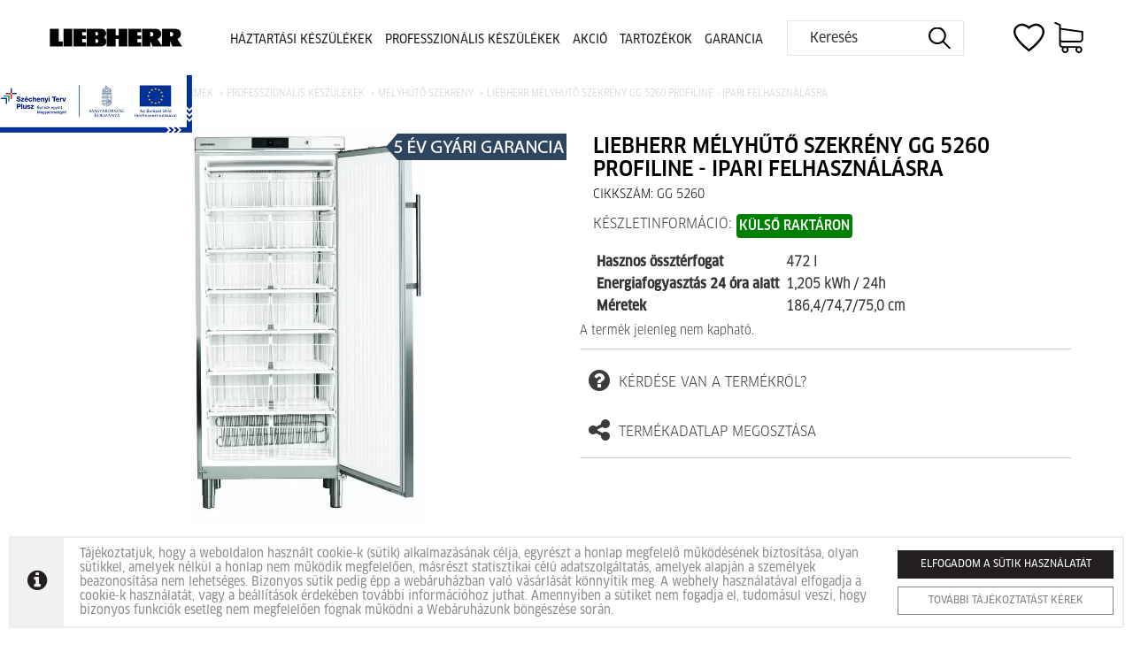

--- FILE ---
content_type: text/html; charset=UTF-8
request_url: https://premiumhuto.hu/liebherr-melyhuto-szekreny/liebherr-melyhuto-szekreny-gg-5260-profiline-ipari-felhasznalasra
body_size: 13557
content:
<!DOCTYPE html>
<html lang="hu-HU">

<head>
    <meta charset="UTF-8">
    <meta name="viewport" content="width=device-width, initial-scale=1">

    <link rel="apple-touch-icon" sizes="180x180" href="/favicons/apple-touch-icon.png">
<link rel="icon" type="image/png" sizes="32x32" href="/favicons/favicon-32x32.png">
<link rel="icon" type="image/png" sizes="16x16" href="/favicons/favicon-16x16.png">
<link rel="manifest" href="/favicons/site.webmanifest">
<link rel="mask-icon" href="/favicons/safari-pinned-tab.svg" color="#5bbad5">
<meta name="msapplication-TileColor" content="#da532c">
<meta name="theme-color" content="#ffffff">
    <meta name="csrf-param" content="_csrf">
<meta name="csrf-token" content="-GN_lQcb8Xv6tPqzyMEqso6Pnh1o20ceGVNBkm2TPQGqCE_8P2-TGbn-nICYsk3FwNXrdAuKFW9DISvxDPhLOA==">
    <title>Liebherr Mélyhűtő szekrény GG 5260 ProfiLine - ipari felhasználásra</title>

    <meta name="title" content="Liebherr GG 5260 ProfiLine | Hivatalos Liebherr bemutatóterem és webáruház">
<meta property="og:title" content="Liebherr GG 5260 ProfiLine | Hivatalos Liebherr bemutatóterem és webáruház">
<meta name="DC.Title" content="Liebherr GG 5260 ProfiLine | Hivatalos Liebherr bemutatóterem és webáruház">
<meta name="description" content="Liebherr GG 5260 ProfiLine professzionális mélyhűtő szekrény praktikus kialakításával, 472 literes össztérfogatával megbízható készülék ipari használatra. 5 év garanciával, energiatakarékos hűtőrendszerrel, hőmérséklet riasztóval és magasságukban állítható lábakkal felszerelt.">
<meta property="og:description" content="Liebherr GG 5260 ProfiLine professzionális mélyhűtő szekrény praktikus kialakításával, 472 literes össztérfogatával megbízható készülék ipari használatra. 5 év garanciával, energiatakarékos hűtőrendszerrel, hőmérséklet riasztóval és magasságukban állítható lábakkal felszerelt.">
<meta name="DC:Description" content="Liebherr GG 5260 ProfiLine professzionális mélyhűtő szekrény praktikus kialakításával, 472 literes össztérfogatával megbízható készülék ipari használatra. 5 év garanciával, energiatakarékos hűtőrendszerrel, hőmérséklet riasztóval és magasságukban állítható lábakkal felszerelt.">
<meta property="og:url" content="https://premiumhuto.hu/liebherr-melyhuto-szekreny/liebherr-melyhuto-szekreny-gg-5260-profiline-ipari-felhasznalasra">
<meta property="og:type" content="website">
<meta property="og:image" content="http://premiumhuto.hu:443//images/products/products/og-cache/GG5260-40_gol.webp">
<link href="/assets/f0373dc2/jBox.all.min.css?v=1724674841" rel="stylesheet">
<link href="/assets/cc88bc42/css/bootstrap.css?v=1748252575" rel="stylesheet">
<link href="/css/site.css?v=1662125117" rel="stylesheet">
<link href="/themes/main/css/main.css?v=1742553345" rel="stylesheet">
<link href="/themes/main/css/product.css?v=1742553520" rel="stylesheet">
<link href="/themes/main/css/cart.css?v=1742555920" rel="stylesheet">
<link href="/themes/main/css/liebherr.css?v=1762856338" rel="stylesheet">
<link href="/themes/main/css/font-awesome.min.css?v=1707299289" rel="stylesheet">
<link href="/themes/main/css/popup.css?v=1711786022" rel="stylesheet">
<script src="https://apis.google.com/js/platform.js" async defer></script>
<script src="/js/jquery.min.js?v=1686546353"></script>
<script>
window.___gcfg={lang:'hu_HU'};
</script>
    <link rel="preconnect" href="https://fonts.gstatic.com">
    <link rel="preload" as="style" onload="this.onload=null;this.rel='stylesheet'" href="https://fonts.googleapis.com/css?family=Roboto:300,400&display=swap">

    
    

        <link rel="preload" as="image" href="/images/liebherr/logo.png" />
    <link rel="preload" as="image" href="/images/liebherr/forweb-logo.png" />
        <link rel="preload" as="image" href="/images/otp-logo.webp" />
            
                <!-- Global site tag (gtag.js) - Google Analytics -->
<script async src="https://www.googletagmanager.com/gtag/js?id=UA-155748722-31"></script>
<script>
setTimeout(function () {
  window.dataLayer = window.dataLayer || [];
  function gtag(){dataLayer.push(arguments);}
  gtag('js', new Date());

  gtag('config', 'UA-155748722-31');
  gtag('config', 'AW-608518656');
 }, 3000);
</script>

<!-- Google Tag Manager --> 
<script>(function(w,d,s,l,i){w[l]=w[l]||[];w[l].push({'gtm.start': 
new Date().getTime(),event:'gtm.js'});var f=d.getElementsByTagName(s)[0], 
j=d.createElement(s),dl=l!='dataLayer'?'&l='+l:'';j.async=true;j.src= 
' https://www.googletagmanager.com/gtm.js?id='+i+dl;f.parentNode.insertBefore(j,f); 
})(window,document,'script','dataLayer','GTM-W962R28');</script> 
<!-- End Google Tag Manager -->


<!-- Facebook Pixel Code -->
<script>
setTimeout(function () {
!function(f,b,e,v,n,t,s)
{if(f.fbq)return;n=f.fbq=function(){n.callMethod?
n.callMethod.apply(n,arguments):n.queue.push(arguments)};
if(!f._fbq)f._fbq=n;n.push=n;n.loaded=!0;n.version='2.0';
n.queue=[];t=b.createElement(e);t.async=!0;
t.src=v;s=b.getElementsByTagName(e)[0];
s.parentNode.insertBefore(t,s)}(window, document,'script',
'https://connect.facebook.net/en_US/fbevents.js');
fbq('init', '738221543660131');
fbq('track', 'PageView');
 }, 3000);
</script>
<noscript><img height="1" width="1" alt="Fb-pixel" style="display:none"
src="https://www.facebook.com/tr?id=738221543660131&ev=PageView&noscript=1"
/></noscript>
<!-- End Facebook Pixel Code -->

<!-- Google tag (gtag.js) -->
<script async src="https://www.googletagmanager.com/gtag/js?id=AW-11477083259"></script>
<script>
  window.dataLayer = window.dataLayer || [];
  function gtag(){dataLayer.push(arguments);}
  gtag('js', new Date());

  gtag('config', 'AW-11477083259');
</script>

<!-- Hotjar Tracking Code for premiumhuto -->
<script>
    (function(h,o,t,j,a,r){
        h.hj=h.hj||function(){(h.hj.q=h.hj.q||[]).push(arguments)};
        h._hjSettings={hjid:4968190,hjsv:6};
        a=o.getElementsByTagName('head')[0];
        r=o.createElement('script');r.async=1;
        r.src=t+h._hjSettings.hjid+j+h._hjSettings.hjsv;
        a.appendChild(r);
    })(window,document,'https://static.hotjar.com/c/hotjar-','.js?sv=');
</script> 
            
    
    <noscript><img height="1" width="1" style="display:none" alt="FB_PIXEL" src="https://www.facebook.com/tr?id=placeholder&ev=PageView&noscript=1" /></noscript>
    <!-- End Meta Pixel Code -->
    <meta name="facebook-domain-verification" content="iilejs8nz4f3synxe6qxzws2uq98kf" />

    <!-- Meta Pixel Code vége -->


</head>

<body >
    <noscript><iframe src=" https://www.googletagmanager.com/ns.html?id=GTM-W962R28"
            height="0" alt="Gtag JS" width="0" style="display:none!important;visibility:hidden"></iframe></noscript>
        <header id="header">
        <div class="container container-no-pseudo">
            <a href="/"><img class="main-top-logo" src="/img/liebherr.png" /></a>
            <div class="links men-links">
                <a href="https://premiumhuto.hu/liebherr-haztartasi-keszulekek">Háztartási készülékek</a>
                <a href="https://premiumhuto.hu/liebherr-professzionalis-keszulekek">Professzionális készülékek</a>
                <a href="/akciok">Akció</a>
                <a href="https://premiumhuto.hu/liebherr-kiegeszitok">Tartozékok</a>
                                <!--<a href="/rolunk">Rólunk</a>-->
                <!--<a href="/kapcsolat">Kapcsolat</a>-->
                <!--<a href="/aruhitel">Áruhitel</a>-->
                                    <a href="https://home.liebherr.com/hu/hun/shopping-world/hu/funnel/free-warranty/landing.html" target="_blank">Garancia</a>
                                <form method="get" action="/termekek" class="searchbox scf-box hidden-xs hidden-sm">
                    <input type="text" name="q" placeholder="Keresés" autocomplete="off">
                    <img src="/images/search.svg" alt="Keresés">
                </form>
            </div>
            <div class="icons">
                <a href="/kedvencek" class="icons-item">
                    <img src="/images/liebherr/favorite.svg" alt="Kedvencek">
                </a>
                <a href="/shop/shopcart/view" class="icons-item" id="carticon">
                    

    <img src="/images/liebherr/cart.svg" alt="Kosár">
                </a>
            </div>
            <img id="search-opener" class="visible-xs visible-sm" src="/images/search.svg" alt="Keresés">
            <img src="/img/menu.svg" id="menu-opener" />
        </div>

        <form method="get" action="/termekek" class="mobile-searcher searchbox scf-box hide">
            <input type="text" name="q" placeholder="Keresés" autocomplete="off">
            <img src="/images/search.svg" alt="Keresés">
        </form>

        <a class="infoblock-item" href="https://premiumhuto.hu/oldal/12/ginop-palyazat"><img src="/img/mff-infoblokk.jpg" alt="Infóblokk"></a>
    </header>
    <h2 class="fwf visible-xs">
        <strong>Hivatalos</strong> Viszonteladó
    </h2>
    <script>
        $("#menu-opener").click(function() {
            $(".men-links").toggleClass("opened");
        })
        $("#search-opener").click(function() {
            $(".mobile-searcher").toggleClass("hide");
        })
    </script>
    <div id="product-page">
    <div class="container">
        <div class="products-view">
            <ul class="breadcrumb"><li><a href="/"><i class="fa fa-home" aria-hidden="true"></i> Kezdőlap</a></li>
<li><a href="/termekek">Összes termék</a></li>
<li><a href="https://premiumhuto.hu/liebherr-professzionalis-keszulekek">Professzionális készülékek</a></li>
<li><a href="https://premiumhuto.hu/liebherr-melyhuto-szekreny">mélyhűtő szekrény</a></li>
<li class="active">Liebherr Mélyhűtő szekrény GG 5260 ProfiLine - ipari felhasználásra</li>
</ul>
            <div class="mobile-h1 visible-sm visible-xs">Liebherr Mélyhűtő szekrény GG 5260 ProfiLine - ipari felhasználásra</div>
            <div class="row">
                <div class="col-sm-6">
                    
                    
                    
                    
                    <div id="mainpic-link"><img src="/images/warranty.png" alt="5 év gyári garancia" class="warranty" /><img id="mainpic" class="magniflier" src="/images/products/products/main-cache/GG5260-40_gol.webp" alt="Liebherr Mélyhűtő szekrény GG 5260 ProfiLine - ipari felhasználásra" data-zoom-image="/images/products/products/GG5260-40_gol.JPG"></div>
                    <div class="row">
                        <div class="col-sm-12 gallery-pics">
                                                    </div>
                    </div>
                                    </div>

                <div class="col-sm-6">
                    <h1 class="hidden-sm hidden-xs">Liebherr Mélyhűtő szekrény GG 5260 ProfiLine - ipari felhasználásra</h1>
                    <div class="item-num"><strong>CIKKSZÁM</strong>: GG 5260</div>

                    <div class="stock-row">
                        <div class="stock-title">készletinformáció:</div>
                        <div class="stock-btn"><span>Külső raktáron</span></div>
                    </div>

                    
                    


                    <div class="col-sm-12"><div class="prodspecs"><table class="table table-striped table-bordered detail-view"><tbody><tr><th>Hasznos össztérfogat</th><td>472 l</td></tr><tr><th>Energiafogyasztás 24 óra alatt</th><td>1,205 kWh / 24h</td></tr><tr><th>Méretek</th><td>186,4/74,7/75,0 cm</td></tr></tbody></table></div></div>
                    
                                            A termék jelenleg nem kapható.
                    
                    <div class="product-info-box-list">
                                                                        <!--                        <div class="product-info-list-item sendquest-link" onclick="$('#sendquest-modal').modal('show');" >
                                                    <i class="fa fa-question-circle" aria-hidden="true"></i>kérdése van a termékről?
                                                </div>-->

                        <a class="product-info-list-item sendquest-link" href="/products/products/sendquestion?product=Liebherr+M%C3%A9lyh%C5%B1t%C5%91+szekr%C3%A9ny+GG+5260+ProfiLine+-+ipari+felhaszn%C3%A1l%C3%A1sra+%28GG+5260%29" data-toggle="modal" data-target="#sendquest-modal">
                            <i class="fa fa-question-circle" aria-hidden="true"></i>kérdése van a termékről?
                        </a>
                        <div class="product-info-list-item">
                            <a data-toggle="collapse" href="#collapsesocial-box" aria-expanded="false"
                               aria-controls="collapsesocial-box"><i class="fa fa-share-alt" aria-hidden="true"></i>termékadatlap
                                megosztása</a>
                        </div>

                        <div class="collapse" id="collapsesocial-box">
                            <div class="social-box pull-right">
                                <div id='fb-root'></div>
<div class="fb-like" data-layout="button"></div>
<noscript><div class="alert alert-danger">Engedélyezned kell a JavaScipt-et a böngésződben, hogy az oldal optimálisan működjön és az oldal egyes részei teljesen látszódjanak.</div></noscript><div id='fb-root'></div>
<div class="fb-share-button" data-layout="button"></div>
<noscript><div class="alert alert-danger">Engedélyezned kell a JavaScipt-et a böngésződben, hogy az oldal optimálisan működjön és az oldal egyes részei teljesen látszódjanak.</div></noscript><div class="g-plus" data-annotation="none" data-action="share"></div>
<noscript><div class="alert alert-danger">Engedélyezned kell a JavaScipt-et a böngésződben, hogy az oldal optimálisan működjön és az oldal egyes részei teljesen látszódjanak.</div></noscript><a class="twitter-share-button" data-size="medium" data-lang="hu_HU"></a>
<noscript><div class="alert alert-danger">Engedélyezned kell a JavaScipt-et a böngésződben, hogy az oldal optimálisan működjön és az oldal egyes részei teljesen látszódjanak.</div></noscript>                            </div>
                        </div>
                    </div>


                </div>
            </div>


            
            <div class="col-sm-12">
                <ul class="nav nav-tabs" role="tablist">
                                        <li role="presentation" class="active"><a href="#description" aria-controls="description"role="tab" data-toggle="tab">Leírás</a></li>                    <li role="presentation" class=""><a href="#technicaldatas" aria-controls="technicaldatas" role="tab" data-toggle="tab">Műszaki adatok</a></li>                                                            <li role="presentation" class=""><a href="#files" aria-controls="files" role="tab" data-toggle="tab">Letöltések</a></li>                </ul>
                <div class="tab-content">
                                        <div role="tabpanel" class="tab-pane active"id="description"><div class="shop">
<article class="singleRow equipment_module">
<div class="container_24">
<section id="equipment_module" class="grid_24 tab_module tab_module--dropdown-mobile">
<div class="content">
<div class="tabbody">
<section class="singleRow article_module text_img_module">
<section class="grid_12 text_img_1of2_module">
<div class="image span_4">
<div class="trackEvent" data-event-category="Product Detail1" data-event-action="Bildvergr&ouml;&szlig;erung" data-event-label="Bildvergr&ouml;&szlig;erung Label"><img src="/uploads/liebherr/external/products/product-related-entity-assets/281721/IMG_150x150/liebherr-Wechselbarer-Tc3bcranschlag.jpg" alt="Liebherr M&eacute;lyhűtő szekr&eacute;ny GG 5260 ProfiLine - ipari felhaszn&aacute;l&aacute;sra" /></div>
</div>
<section class="text description">
<h3>Megford&iacute;that&oacute; ajt&oacute;p&aacute;ntok (bal/jobb)</h3>
<p>A Liebherr k&eacute;sz&uuml;l&eacute;keket a gy&aacute;rb&oacute;l jobb oldali ajt&oacute;zsan&eacute;roz&aacute;ssal sz&aacute;ll&iacute;tjuk. Az oldals&oacute; forg&oacute;p&aacute;nt &aacute;tcser&eacute;lhető, &iacute;gy a k&eacute;sz&uuml;l&eacute;k az egy&eacute;ni ig&eacute;nyekhez igaz&iacute;that&oacute;, optim&aacute;lisan elhelyezhető.</p>
</section>
</section>
<section class="grid_12 text_img_1of2_module">
<div class="image span_4">
<div class="trackEvent" data-event-category="Product Detail1" data-event-action="Bildvergr&ouml;&szlig;erung" data-event-label="Bildvergr&ouml;&szlig;erung Label"><img src="/uploads/liebherr/external/products/product-related-entity-assets/281719/IMG_150x150/liebherr-SwingLine.jpg" alt="Liebherr M&eacute;lyhűtő szekr&eacute;ny GG 5260 ProfiLine - ipari felhaszn&aacute;l&aacute;sra" /></div>
</div>
<section class="text description">
<h3>SwingLine</h3>
<p>St&iacute;lusos, kont&uacute;ros SwingLine kialak&iacute;t&aacute;suk a legjobb v&aacute;laszt&aacute;ss&aacute; teszi ezeket a k&eacute;sz&uuml;l&eacute;keket, ha kiemelkedő eszt&eacute;tikai &eacute;lm&eacute;nyre v&aacute;gyik. Ezek a Liebherr k&eacute;sz&uuml;l&eacute;kek eleg&aacute;nsan lend&uuml;letes vonalaikkal minden professzion&aacute;lis k&ouml;rnyezetben l&aacute;tv&aacute;nyos &eacute;s lenyűg&ouml;ző sz&iacute;nfoltot jelentenek. A SwingLine ajt&oacute;k ergonomikusak, k&ouml;nnyen tiszt&iacute;that&oacute;k, r&aacute;ad&aacute;sul a teljes hossz&aacute;ban h&uacute;z&oacute;d&oacute;, integr&aacute;lt foganty&uacute;nak k&ouml;sz&ouml;nhetően rendk&iacute;v&uuml;l k&ouml;nnyen nyithat&oacute;k.</p>
</section>
</section>
<section class="grid_12 text_img_1of2_module">
<div class="image span_4">
<div class="trackEvent" data-event-category="Product Detail1" data-event-action="Bildvergr&ouml;&szlig;erung" data-event-label="Bildvergr&ouml;&szlig;erung Label"><img src="/uploads/liebherr/external/products/product-related-entity-assets/281715/IMG_150x150/F11_Temperatur-Alarm_Image.jpg" alt="Liebherr M&eacute;lyhűtő szekr&eacute;ny GG 5260 ProfiLine - ipari felhaszn&aacute;l&aacute;sra" /></div>
</div>
<section class="text description">
<h3>Hőm&eacute;rs&eacute;kleti riaszt&oacute;</h3>
<p>A be&eacute;p&iacute;tett hőm&eacute;rs&eacute;kleti riaszt&aacute;s jelzi, ha a hőm&eacute;rs&eacute;klet &aacute;tl&eacute;pte a be&aacute;ll&iacute;tott als&oacute; vagy felső hat&aacute;r&eacute;rt&eacute;ket. A riaszt&oacute; hang- &eacute;s f&eacute;nyjelz&eacute;s seg&iacute;ts&eacute;g&eacute;vel gondoskodik a t&aacute;rolt &eacute;lelmiszeres &eacute;ps&eacute;g&eacute;ről.</p>
</section>
</section>
<section class="grid_12 text_img_1of2_module">
<div class="image span_4">
<div class="trackEvent" data-event-category="Product Detail1" data-event-action="Bildvergr&ouml;&szlig;erung" data-event-label="Bildvergr&ouml;&szlig;erung Label"><img src="/images/kornyezetbarat-hutokozegek.jpg" alt="Liebherr M&eacute;lyhűtő szekr&eacute;ny GG 5260 ProfiLine - ipari felhaszn&aacute;l&aacute;sra" /></div>
</div>
<section class="text description">
<h3>K&ouml;rnyezetbar&aacute;t hűtők&ouml;zegek</h3>
<p>A R600a &eacute;s R290 k&ouml;rnyezetbar&aacute;t hűtők&ouml;zegek: csup&aacute;n minim&aacute;lis m&eacute;rt&eacute;kben j&aacute;rulnak hozz&aacute; a glob&aacute;lis felmeleged&eacute;shez, az &oacute;zonr&eacute;teget pedig egy&aacute;ltal&aacute;n nem rombolj&aacute;k, ez&eacute;rt m&aacute;ra szinte teljes m&eacute;rt&eacute;kben kiv&aacute;ltott&aacute;k a kor&aacute;bban alkalmazott R134a &eacute;s R404a hűtők&ouml;zegeket. A Liebherr &ouml;sszes impulzus v&aacute;s&aacute;rl&aacute;st t&aacute;mogat&oacute; fagyaszt&oacute;l&aacute;d&aacute;ja R600a vagy R290 hűtők&ouml;zeget haszn&aacute;l; a term&eacute;kek kiemelkedő energiahat&eacute;konys&aacute;ga kedvezőbb CO2-kibocs&aacute;t&aacute;st eredm&eacute;nyez &eacute;s n&eacute;pszerűs&iacute;ti a fenntarthat&oacute;s&aacute;g filoz&oacute;fi&aacute;j&aacute;t.</p>
</section>
</section>
<section class="grid_12 text_img_1of2_module">
<div class="image span_4">
<div class="trackEvent" data-event-category="Product Detail1" data-event-action="Bildvergr&ouml;&szlig;erung" data-event-label="Bildvergr&ouml;&szlig;erung Label"><img src="/uploads/liebherr/external/products/product-related-entity-assets/281717/IMG_150x150/liebherr-Hc3b6henverstellbare-Fc3bcc39fe.jpg" alt="Liebherr M&eacute;lyhűtő szekr&eacute;ny GG 5260 ProfiLine - ipari felhaszn&aacute;l&aacute;sra" /></div>
</div>
<section class="text description">
<h3>Magass&aacute;gukban &aacute;ll&iacute;that&oacute; l&aacute;bak</h3>
<p>Olyan helyeken, ahol elsődleges jelentős&eacute;gű az &aacute;lland&oacute; higi&eacute;nia, a magass&aacute;gukban &aacute;ll&iacute;that&oacute; szintező l&aacute;bak alatt bős&eacute;ges hely marad, &iacute;gy k&ouml;nnyen &eacute;s k&eacute;nyelmesen lehet a k&eacute;sz&uuml;l&eacute;k alatt takar&iacute;tani.</p>
</section>
</section>
<section class="grid_12 text_img_1of2_module">
<div class="image span_4">
<div class="trackEvent" data-event-category="Product Detail1" data-event-action="Bildvergr&ouml;&szlig;erung" data-event-label="Bildvergr&ouml;&szlig;erung Label"><img src="/images/energiatakarekos-hutorendszer.jpg" alt="Liebherr M&eacute;lyhűtő szekr&eacute;ny GG 5260 ProfiLine - ipari felhaszn&aacute;l&aacute;sra" /></div>
</div>
<section class="text description">
<h3>Energiatakar&eacute;kos hűtőrendszer</h3>
<p>A Liebherr hűtőrendszereinek kiv&aacute;l&oacute; minős&eacute;g&eacute;t a v&aacute;llalat t&ouml;bb &eacute;vtizedes hűtőtechnol&oacute;giai tapasztalata, valamint folyamatos kutat&aacute;s-fejleszt&eacute;si tev&eacute;kenys&eacute;gei szavatolj&aacute;k. A Liebherr kiz&aacute;r&oacute;lag pr&eacute;mium minős&eacute;gű kompresszort, kondenz&aacute;tort, p&aacute;rologtat&oacute;t &eacute;s egy&eacute;b hűtőkomponenst alkalmaz, &iacute;gy a Liebherr k&eacute;sz&uuml;l&eacute;kek energiafogyaszt&aacute;sa &eacute;s &uuml;zemeltet&eacute;si k&ouml;lts&eacute;gei jelentősen cs&ouml;kkennek.</p>
</section>
</section>
</section>
<div class="grid_12">
<section id="snippetId_25" class="accordion_module jQueryPluginAccordionProceed">
<section class="accordionItem accordionItemLevel1">
<div class="slideLink">
<h4><a class="accordionLink trackEvent" href="https://home.liebherr.com/hu/hun/products/kereskedelmi-k%C3%A9sz%C3%BCl%C3%A9kek/fagyasztott-%C3%A9lelmiszer-%C3%A9s-j%C3%A9gkr%C3%A9mipar/fagyaszt%C3%B3k/details/gg-5260.html" data-event-category="Product Detail" data-event-action="feature_teaser/HAU_63753_hu" data-event-label="HAU_5_46792_74693_Regular"> <span class="text">Rozsdamentes ac&eacute;l k&eacute;sz&uuml;l&eacute;kh&aacute;z</span> </a></h4>
</div>
</section>
</section>
</div>
</div>
</div>
</section>
</div>
</article>
<div class="container_24">
<p class="product_notice">Megjegyz&eacute;s: hab&aacute;r adatainkat a lehető leggondosabban kezelj&uuml;k, fenntartjuk a jogot a műszaki r&eacute;szletek m&oacute;dos&iacute;t&aacute;s&aacute;ra. Emellett elt&eacute;r&eacute;sek mutatkozhatnak a sz&ouml;veges vagy k&eacute;pi tartalom, valamint az eredeti k&eacute;sz&uuml;l&eacute;k k&ouml;z&ouml;tt.</p>
</div>
</div></div>                                            <div role="tabpanel" class="tab-pane " id="technicaldatas">
                            <div class="row">
                                                                    <div class="feature-dropdown-row dropdown keep-open col-sm-12">
                                        <button class="feature-dropdown dropdown-toggle" type="button" id="tds-1" data-toggle="dropdown" aria-haspopup="true" aria-expanded="false">
                                            <i class="fa fa-chevron-down" aria-hidden="true"></i><i class="fa fa-chevron-up" aria-hidden="true"></i> Általános termékinformáció                                        </button>
                                        <div class="technicaldatas-items dropdown-menu" aria-labelledby="tds-1">
                                                                                            <div class="technicaldatas-item clearfix">
                                                    <div class="col-sm-6">
                                                        Készülék generáció                                                    </div>
                                                    <div class="col-sm-6">
                                                        Gastro Mittelgewerbe Facelift 2017                                                    </div>
                                                </div>
                                                                                            <div class="technicaldatas-item clearfix">
                                                    <div class="col-sm-6">
                                                        Termékcsoport                                                    </div>
                                                    <div class="col-sm-6">
                                                        Fagyasztókészülék statikus hűtéssel                                                    </div>
                                                </div>
                                                                                            <div class="technicaldatas-item clearfix">
                                                    <div class="col-sm-6">
                                                        GTIN                                                    </div>
                                                    <div class="col-sm-6">
                                                        9005382217719                                                    </div>
                                                </div>
                                                                                    </div>
                                    </div>
                                                                    <div class="feature-dropdown-row dropdown keep-open col-sm-12">
                                        <button class="feature-dropdown dropdown-toggle" type="button" id="tds-2" data-toggle="dropdown" aria-haspopup="true" aria-expanded="false">
                                            <i class="fa fa-chevron-down" aria-hidden="true"></i><i class="fa fa-chevron-up" aria-hidden="true"></i> Teljesítmény és fogyasztás                                        </button>
                                        <div class="technicaldatas-items dropdown-menu" aria-labelledby="tds-2">
                                                                                            <div class="technicaldatas-item clearfix">
                                                    <div class="col-sm-6">
                                                        Bruttó össztartalom                                                    </div>
                                                    <div class="col-sm-6">
                                                        513 l                                                    </div>
                                                </div>
                                                                                            <div class="technicaldatas-item clearfix">
                                                    <div class="col-sm-6">
                                                        Bruttó tartalom, fagyasztórész                                                    </div>
                                                    <div class="col-sm-6">
                                                        513 l                                                    </div>
                                                </div>
                                                                                            <div class="technicaldatas-item clearfix">
                                                    <div class="col-sm-6">
                                                        Hasznos össztérfogat                                                    </div>
                                                    <div class="col-sm-6">
                                                        472 l                                                    </div>
                                                </div>
                                                                                            <div class="technicaldatas-item clearfix">
                                                    <div class="col-sm-6">
                                                        Hasznos térfogat, fagyasztórész                                                    </div>
                                                    <div class="col-sm-6">
                                                        472 l                                                    </div>
                                                </div>
                                                                                            <div class="technicaldatas-item clearfix">
                                                    <div class="col-sm-6">
                                                        Energiafogyasztás 24 óra alatt                                                    </div>
                                                    <div class="col-sm-6">
                                                        1,205 kWh / 24h                                                    </div>
                                                </div>
                                                                                            <div class="technicaldatas-item clearfix">
                                                    <div class="col-sm-6">
                                                        Energiafogyasztás 365 nap alatt                                                    </div>
                                                    <div class="col-sm-6">
                                                        440 kWh/a                                                    </div>
                                                </div>
                                                                                            <div class="technicaldatas-item clearfix">
                                                    <div class="col-sm-6">
                                                        Zajszint                                                    </div>
                                                    <div class="col-sm-6">
                                                        54 dB                                                    </div>
                                                </div>
                                                                                            <div class="technicaldatas-item clearfix">
                                                    <div class="col-sm-6">
                                                        Klímaosztály                                                    </div>
                                                    <div class="col-sm-6">
                                                        7                                                    </div>
                                                </div>
                                                                                            <div class="technicaldatas-item clearfix">
                                                    <div class="col-sm-6">
                                                        Klímaosztály ipari                                                    </div>
                                                    <div class="col-sm-6">
                                                        7                                                    </div>
                                                </div>
                                                                                            <div class="technicaldatas-item clearfix">
                                                    <div class="col-sm-6">
                                                        Hűtőközeg                                                    </div>
                                                    <div class="col-sm-6">
                                                        R 290                                                    </div>
                                                </div>
                                                                                            <div class="technicaldatas-item clearfix">
                                                    <div class="col-sm-6">
                                                        Hűtőrendszer fagyasztórész                                                    </div>
                                                    <div class="col-sm-6">
                                                        statikus                                                    </div>
                                                </div>
                                                                                            <div class="technicaldatas-item clearfix">
                                                    <div class="col-sm-6">
                                                        Leolvasztó eljárás fagyasztórész                                                    </div>
                                                    <div class="col-sm-6">
                                                        kézi                                                    </div>
                                                </div>
                                                                                            <div class="technicaldatas-item clearfix">
                                                    <div class="col-sm-6">
                                                        Teljesítményigény                                                    </div>
                                                    <div class="col-sm-6">
                                                        1,5 A                                                    </div>
                                                </div>
                                                                                            <div class="technicaldatas-item clearfix">
                                                    <div class="col-sm-6">
                                                        Frekvencia                                                    </div>
                                                    <div class="col-sm-6">
                                                        50 Hz                                                    </div>
                                                </div>
                                                                                            <div class="technicaldatas-item clearfix">
                                                    <div class="col-sm-6">
                                                        Feszültség                                                    </div>
                                                    <div class="col-sm-6">
                                                        220-240 V ~                                                    </div>
                                                </div>
                                                                                            <div class="technicaldatas-item clearfix">
                                                    <div class="col-sm-6">
                                                        Csatlakozókábel hossza                                                    </div>
                                                    <div class="col-sm-6">
                                                        190                                                    </div>
                                                </div>
                                                                                            <div class="technicaldatas-item clearfix">
                                                    <div class="col-sm-6">
                                                        Csatlakozódugó típusa                                                    </div>
                                                    <div class="col-sm-6">
                                                        Euro                                                    </div>
                                                </div>
                                                                                    </div>
                                    </div>
                                                                    <div class="feature-dropdown-row dropdown keep-open col-sm-12">
                                        <button class="feature-dropdown dropdown-toggle" type="button" id="tds-3" data-toggle="dropdown" aria-haspopup="true" aria-expanded="false">
                                            <i class="fa fa-chevron-down" aria-hidden="true"></i><i class="fa fa-chevron-up" aria-hidden="true"></i> Méretek és tömegek                                        </button>
                                        <div class="technicaldatas-items dropdown-menu" aria-labelledby="tds-3">
                                                                                            <div class="technicaldatas-item clearfix">
                                                    <div class="col-sm-6">
                                                        Magasság                                                    </div>
                                                    <div class="col-sm-6">
                                                        186,4 cm                                                    </div>
                                                </div>
                                                                                            <div class="technicaldatas-item clearfix">
                                                    <div class="col-sm-6">
                                                        Szélesség                                                    </div>
                                                    <div class="col-sm-6">
                                                        74,7 cm                                                    </div>
                                                </div>
                                                                                            <div class="technicaldatas-item clearfix">
                                                    <div class="col-sm-6">
                                                        Szélesség nyitott ajtóknál (fogantyúval)                                                    </div>
                                                    <div class="col-sm-6">
                                                        79,0 cm                                                    </div>
                                                </div>
                                                                                            <div class="technicaldatas-item clearfix">
                                                    <div class="col-sm-6">
                                                        Mélység beleértve a faltávolságot                                                    </div>
                                                    <div class="col-sm-6">
                                                        75,0 cm                                                    </div>
                                                </div>
                                                                                            <div class="technicaldatas-item clearfix">
                                                    <div class="col-sm-6">
                                                        Mélység a nyitott ajtóknál vagy kihúzott kihúzónál (fogantyúval)                                                    </div>
                                                    <div class="col-sm-6">
                                                        144,7 cm                                                    </div>
                                                </div>
                                                                                            <div class="technicaldatas-item clearfix">
                                                    <div class="col-sm-6">
                                                        Használható mélység, belső tér                                                    </div>
                                                    <div class="col-sm-6">
                                                        56,0 cm                                                    </div>
                                                </div>
                                                                                            <div class="technicaldatas-item clearfix">
                                                    <div class="col-sm-6">
                                                        Méretek                                                    </div>
                                                    <div class="col-sm-6">
                                                        186,4/74,7/75,0 cm                                                    </div>
                                                </div>
                                                                                            <div class="technicaldatas-item clearfix">
                                                    <div class="col-sm-6">
                                                        Használható magasság, belső tér                                                    </div>
                                                    <div class="col-sm-6">
                                                        151,0 cm                                                    </div>
                                                </div>
                                                                                            <div class="technicaldatas-item clearfix">
                                                    <div class="col-sm-6">
                                                        Használható szélesség, belső tér                                                    </div>
                                                    <div class="col-sm-6">
                                                        60,7 cm                                                    </div>
                                                </div>
                                                                                            <div class="technicaldatas-item clearfix">
                                                    <div class="col-sm-6">
                                                        Méret csomagolva magasság                                                    </div>
                                                    <div class="col-sm-6">
                                                        1905,0 mm                                                    </div>
                                                </div>
                                                                                            <div class="technicaldatas-item clearfix">
                                                    <div class="col-sm-6">
                                                        Méret csomagolva szélesség                                                    </div>
                                                    <div class="col-sm-6">
                                                        769,0 mm                                                    </div>
                                                </div>
                                                                                            <div class="technicaldatas-item clearfix">
                                                    <div class="col-sm-6">
                                                        Méret csomagolva mélység                                                    </div>
                                                    <div class="col-sm-6">
                                                        759,0 mm                                                    </div>
                                                </div>
                                                                                            <div class="technicaldatas-item clearfix">
                                                    <div class="col-sm-6">
                                                        Méret csomagolva MaSzéMé                                                    </div>
                                                    <div class="col-sm-6">
                                                        1905,0/769,0/759,0 mm                                                    </div>
                                                </div>
                                                                                            <div class="technicaldatas-item clearfix">
                                                    <div class="col-sm-6">
                                                        Szigetelés                                                    </div>
                                                    <div class="col-sm-6">
                                                        70 mm                                                    </div>
                                                </div>
                                                                                            <div class="technicaldatas-item clearfix">
                                                    <div class="col-sm-6">
                                                        max. fiókmagasság                                                    </div>
                                                    <div class="col-sm-6">
                                                        23,7 cm                                                    </div>
                                                </div>
                                                                                            <div class="technicaldatas-item clearfix">
                                                    <div class="col-sm-6">
                                                        Fiókmagasság                                                    </div>
                                                    <div class="col-sm-6">
                                                        6 x 18,7   1 x 23,7 cm                                                    </div>
                                                </div>
                                                                                            <div class="technicaldatas-item clearfix">
                                                    <div class="col-sm-6">
                                                        Bruttósúly                                                    </div>
                                                    <div class="col-sm-6">
                                                        112,0 kg                                                    </div>
                                                </div>
                                                                                            <div class="technicaldatas-item clearfix">
                                                    <div class="col-sm-6">
                                                        Nettósúly                                                    </div>
                                                    <div class="col-sm-6">
                                                        104,0 kg                                                    </div>
                                                </div>
                                                                                    </div>
                                    </div>
                                                                    <div class="feature-dropdown-row dropdown keep-open col-sm-12">
                                        <button class="feature-dropdown dropdown-toggle" type="button" id="tds-4" data-toggle="dropdown" aria-haspopup="true" aria-expanded="false">
                                            <i class="fa fa-chevron-down" aria-hidden="true"></i><i class="fa fa-chevron-up" aria-hidden="true"></i> Kezelés és funkciók                                        </button>
                                        <div class="technicaldatas-items dropdown-menu" aria-labelledby="tds-4">
                                                                                            <div class="technicaldatas-item clearfix">
                                                    <div class="col-sm-6">
                                                        Környezeti hőmérséklet                                                    </div>
                                                    <div class="col-sm-6">
                                                        +10°C és 35°C között                                                    </div>
                                                </div>
                                                                                            <div class="technicaldatas-item clearfix">
                                                    <div class="col-sm-6">
                                                        Vezérlés fajtája                                                    </div>
                                                    <div class="col-sm-6">
                                                        Elektronikus vezérlés                                                    </div>
                                                </div>
                                                                                            <div class="technicaldatas-item clearfix">
                                                    <div class="col-sm-6">
                                                        A vezérlés pozíciója                                                    </div>
                                                    <div class="col-sm-6">
                                                        Frontház                                                    </div>
                                                </div>
                                                                                            <div class="technicaldatas-item clearfix">
                                                    <div class="col-sm-6">
                                                        A vezérlés kezelése                                                    </div>
                                                    <div class="col-sm-6">
                                                        Gombok                                                    </div>
                                                </div>
                                                                                            <div class="technicaldatas-item clearfix">
                                                    <div class="col-sm-6">
                                                        Hőmérsékletjelző                                                    </div>
                                                    <div class="col-sm-6">
                                                        Fagyasztórész                                                    </div>
                                                </div>
                                                                                            <div class="technicaldatas-item clearfix">
                                                    <div class="col-sm-6">
                                                        Hőmérsékletjelző fagyasztórész                                                    </div>
                                                    <div class="col-sm-6">
                                                        kívül digitális                                                    </div>
                                                </div>
                                                                                            <div class="technicaldatas-item clearfix">
                                                    <div class="col-sm-6">
                                                        Hőmérsékleti tartomány fagyasztórész                                                    </div>
                                                    <div class="col-sm-6">
                                                        -14°C-tól -28°C-ig                                                    </div>
                                                </div>
                                                                                            <div class="technicaldatas-item clearfix">
                                                    <div class="col-sm-6">
                                                        Fagyasztórész üzemjelzése                                                    </div>
                                                    <div class="col-sm-6">
                                                        Van                                                    </div>
                                                </div>
                                                                                            <div class="technicaldatas-item clearfix">
                                                    <div class="col-sm-6">
                                                        Zavar: Figyelmeztető jel                                                    </div>
                                                    <div class="col-sm-6">
                                                        optikai és akusztikus                                                    </div>
                                                </div>
                                                                                            <div class="technicaldatas-item clearfix">
                                                    <div class="col-sm-6">
                                                        Önműködően csukódó ajtók                                                    </div>
                                                    <div class="col-sm-6">
                                                        Van                                                    </div>
                                                </div>
                                                                                    </div>
                                    </div>
                                                                    <div class="feature-dropdown-row dropdown keep-open col-sm-12">
                                        <button class="feature-dropdown dropdown-toggle" type="button" id="tds-5" data-toggle="dropdown" aria-haspopup="true" aria-expanded="false">
                                            <i class="fa fa-chevron-down" aria-hidden="true"></i><i class="fa fa-chevron-up" aria-hidden="true"></i> Fagyasztórekeszek                                        </button>
                                        <div class="technicaldatas-items dropdown-menu" aria-labelledby="tds-5">
                                                                                            <div class="technicaldatas-item clearfix">
                                                    <div class="col-sm-6">
                                                        Fagyasztórész rakodófelületek                                                    </div>
                                                    <div class="col-sm-6">
                                                        7                                                    </div>
                                                </div>
                                                                                            <div class="technicaldatas-item clearfix">
                                                    <div class="col-sm-6">
                                                        Anyag lerakófelületek, fagyasztórész                                                    </div>
                                                    <div class="col-sm-6">
                                                        elpárologtató lapok                                                    </div>
                                                </div>
                                                                                            <div class="technicaldatas-item clearfix">
                                                    <div class="col-sm-6">
                                                        Fagyasztórész rakodófelületek terhelhetősége                                                    </div>
                                                    <div class="col-sm-6">
                                                        60 kg                                                    </div>
                                                </div>
                                                                                            <div class="technicaldatas-item clearfix">
                                                    <div class="col-sm-6">
                                                        Olvadékvíz lefolyó                                                    </div>
                                                    <div class="col-sm-6">
                                                        Nincs                                                    </div>
                                                </div>
                                                                                    </div>
                                    </div>
                                                                    <div class="feature-dropdown-row dropdown keep-open col-sm-12">
                                        <button class="feature-dropdown dropdown-toggle" type="button" id="tds-6" data-toggle="dropdown" aria-haspopup="true" aria-expanded="false">
                                            <i class="fa fa-chevron-down" aria-hidden="true"></i><i class="fa fa-chevron-up" aria-hidden="true"></i> Dizájn és anyagok                                        </button>
                                        <div class="technicaldatas-items dropdown-menu" aria-labelledby="tds-6">
                                                                                            <div class="technicaldatas-item clearfix">
                                                    <div class="col-sm-6">
                                                        Ajtó / fedél anyaga                                                    </div>
                                                    <div class="col-sm-6">
                                                        nemesacél                                                    </div>
                                                </div>
                                                                                            <div class="technicaldatas-item clearfix">
                                                    <div class="col-sm-6">
                                                        Ház anyaga                                                    </div>
                                                    <div class="col-sm-6">
                                                        nemesacél                                                    </div>
                                                </div>
                                                                                            <div class="technicaldatas-item clearfix">
                                                    <div class="col-sm-6">
                                                        Szín                                                    </div>
                                                    <div class="col-sm-6">
                                                        nemesacél                                                    </div>
                                                </div>
                                                                                            <div class="technicaldatas-item clearfix">
                                                    <div class="col-sm-6">
                                                        Design                                                    </div>
                                                    <div class="col-sm-6">
                                                        SwingLine-Design                                                    </div>
                                                </div>
                                                                                            <div class="technicaldatas-item clearfix">
                                                    <div class="col-sm-6">
                                                        Fogantyú                                                    </div>
                                                    <div class="col-sm-6">
                                                        nemesacél rúdfogantyú                                                    </div>
                                                </div>
                                                                                            <div class="technicaldatas-item clearfix">
                                                    <div class="col-sm-6">
                                                        Anyag belsőtartály                                                    </div>
                                                    <div class="col-sm-6">
                                                        műanyag fehér                                                    </div>
                                                </div>
                                                                                            <div class="technicaldatas-item clearfix">
                                                    <div class="col-sm-6">
                                                        Gyártási forma                                                    </div>
                                                    <div class="col-sm-6">
                                                        Álló                                                    </div>
                                                </div>
                                                                                            <div class="technicaldatas-item clearfix">
                                                    <div class="col-sm-6">
                                                        Magasságban állítható lábak                                                    </div>
                                                    <div class="col-sm-6">
                                                        4                                                    </div>
                                                </div>
                                                                                            <div class="technicaldatas-item clearfix">
                                                    <div class="col-sm-6">
                                                        Anyag állítható lábak                                                    </div>
                                                    <div class="col-sm-6">
                                                        nemesacél                                                    </div>
                                                </div>
                                                                                            <div class="technicaldatas-item clearfix">
                                                    <div class="col-sm-6">
                                                        Görgők                                                    </div>
                                                    <div class="col-sm-6">
                                                        Nincs                                                    </div>
                                                </div>
                                                                                            <div class="technicaldatas-item clearfix">
                                                    <div class="col-sm-6">
                                                        Cserélhető ajtótömítés                                                    </div>
                                                    <div class="col-sm-6">
                                                        Van                                                    </div>
                                                </div>
                                                                                            <div class="technicaldatas-item clearfix">
                                                    <div class="col-sm-6">
                                                        Ajtóütköző                                                    </div>
                                                    <div class="col-sm-6">
                                                        jobbosra változtatható                                                    </div>
                                                </div>
                                                                                            <div class="technicaldatas-item clearfix">
                                                    <div class="col-sm-6">
                                                        Zár                                                    </div>
                                                    <div class="col-sm-6">
                                                        van                                                    </div>
                                                </div>
                                                                                            <div class="technicaldatas-item clearfix">
                                                    <div class="col-sm-6">
                                                        Ajtókialakítás                                                    </div>
                                                    <div class="col-sm-6">
                                                        Opciós                                                    </div>
                                                </div>
                                                                                    </div>
                                    </div>
                                                            </div>
                        </div>
                                                                                                            <div role="tabpanel" class="tab-pane  prodfiles" id="files">
                            <a href="/files/gg_5260-40.pdf" target="_blank"><img src="" alt="Adatlap"><div class="prodfile-name">Adatlap</div></a>                        </div>
                                        </div>
            </div>
            <div class="col-sm-12 produc-comment">
                Habár adatainkat a lehető leggondosabban kezeljük, fenntartjuk a jogot a műszaki részletek módosítására. Emellett eltérések mutatkozhatnak a szöveges vagy képi tartalom, valamint az eredeti készülék között.             </div>
        </div>
    </div>

</div>

<div id="sendquest-modal" class="modal fade" role="dialog">
    <div class="modal-dialog">
        <div id="sendquest-modal-content" class="modal-content">
                    </div>
    </div>
</div>

    <div id="sendrating-modal" class="modal fade" role="dialog">
        <div class="modal-dialog">
            <div id="sendrating-modal-content" class="modal-content">

            </div>
        </div>
    </div>
<div id="homepage-newsletter">
    <div class="container">
        <div class="title">Iratkozzon fel hírlevelünkre!</div>
        <div class="text">Értesülj elsőként akcióinkról!</div>
        <form class="input">
            <div class="icon"><i class="fa fa-envelope" aria-hidden="true"></i></div>
            <input type="text" placeholder="Írja be az e-mail címet" />
            <button type="submit">Feliratkozás</button>
            <div class="error-message"></div>
        </form>
        <div class="success-message"></div>
    </div>
</div>

<script>
    $('.dropdown.keep-open').on({
        "shown.bs.dropdown": function() { this.closable = false; },
        "click":             function() { this.closable = true; if($(this).hasClass("open")) { $(this).find('.dropdown-menu').first().stop(true, true).slideUp(400); } else { $(this).find('.dropdown-menu').first().stop(true, true).slideDown(400); } },
        "hide.bs.dropdown":  function() { return this.closable; }
    });

</script>

<script>
    $(".credit-calculation-btn").click(function () {
        var btn = $(this);
        $(".credit-calculator").each(function () {
            $(this).toggleClass("hide");
        });
        var scrollitem = $(".cc-d");
        if(btn.hasClass("ccbtn-m")) {
            scrollitem = $(".cc-m");
        }
        $('html, body').animate({
            scrollTop: scrollitem.offset().top
        }, 500);
    })
</script>

<script type="application/ld+json">
{
  "@context": "http://schema.org",
  "@type": "Product",
  "image": "https://premiumhuto.hu/images/products/products/GG5260-40_gol.JPG",
  "name": "Liebherr Mélyhűtő szekrény GG 5260 ProfiLine - ipari felhasználásra",
  "aggregateRating": {
    "@type": "AggregateRating",
    "ratingValue": "5",
    "reviewCount": "1"
  },
   "review": [
     {
              "@type": "Review",
              "author": {
                    "@type": "Person",
                    "name": "Liebherr",
                    "givenName": "Liebherr",
                    "familyName": "Liebherr",
                    "additionalName": "Premiumhuto"
                },
              "datePublished": "2021-01-01",
              "description": "Liebherr webáruház Értékelés",
              "name": "Liebherr",
              "reviewRating": {
                "@type": "Rating",
                "bestRating": "5",
                "ratingValue": "5",
                "worstRating": "1"
              }
            }
   ],
  "description": "











Megfordítható ajtópántok (bal/jobb)
A Liebherr készülékeket a gyárból jobb...",
  "sku": "GG5260",
  "mpn": "GG 5260",
  "brand": {
    "@type": "Brand",
    "name": "Liebherr"
  },
  "productID": "upc:72",
  "offers": {
    "@type": "Offer",
    "availability": "https://schema.org/InStock",
    "price": "761290.07",
    "priceCurrency": "HUF",
    "priceValidUntil": "2027-01-25",
    "itemCondition": "https://schema.org/NewCondition",
    "url": "https://premiumhuto.hu/liebherr-melyhuto-szekreny/liebherr-melyhuto-szekreny-gg-5260-profiline-ipari-felhasznalasra"
  }
}
</script>

<script>
        fbq('track', 'ViewContent', {
            value: 761290.07,
            currency: 'HUF',
            content_ids: '72',
            content_type: 'product',
        }, {
            eventID: 'ViewContent-477e7115c6-72'
        });
    </script>    <section class="section-blog">
    <div class="container">
        <div class="d-flex align-items-center justify-content-between">
            <div class="blog-title">
                Miért a Liebherr?
            </div>
            <a href="/bejegyzesek" class="more-btn-blog d-flex align-items-center justify-content-center">
                összes
            </a>
        </div>

        <div class="grid">
                            <a href="https://premiumhuto.hu/bejegyzes/bor-szakertelem/5" class="item">
                    <div class="image"><img src="/images/news/thumb-cache/15940472579001.webp?v=6" /></div>
                    <p class="title">Bor szakértelem</p>
                    <p class="lead">Bor – Ínyencek kultúrája

Családi vendégség, egy látogatóba érkező jó barát, vagy csak egy csendes, nyugodt este otthon – tökéletes alkalmak arra, hogy kinyissunk egy palack kiváló bort. Ahhoz, hogy a szeretettel művelt, gondosan érlelt bor zamata a maga teljességében kibontakozhasson, nagy műgonddal kell bánnunk vele. A legfinomabb borokat ideális körülmények között, pontosan meghatározott hőfokon kell tárolnunk; fogyasztásuk csak így válhat kiemelkedő élvezetté.
</p>
                    <img class="arrow" src="/images/arrow.svg" alt="Tovább">
                </a>
                            <a href="https://premiumhuto.hu/bejegyzes/energiatakarekossag/2" class="item">
                    <div class="image"><img src="/images/news/thumb-cache/15940474903886.webp?v=6" /></div>
                    <p class="title">Energiatakarékosság</p>
                    <p class="lead">Energiatakarékosság, maximális praktikum és kényelem mellett

A Liebherr a legjobb energiahatékonysági osztályba tartozó hűtőszekrények és fagyasztók legszélesebb választékát kínálja a világon. Célunk, hogy új és innovatív készülékek kifejlesztésével folyamatosan csökkentsük termékeink energiafogyasztását. Nagyteljesítményű berendezéseink praktikusak, stílusosak és könnyen használhatók, bizonyítva, hogy nem kell lemondanunk a kényelemről ahhoz, hogy energiát takaríthassunk meg.
</p>
                    <img class="arrow" src="/images/arrow.svg" alt="Tovább">
                </a>
                            <a href="https://premiumhuto.hu/bejegyzes/biofresh/6" class="item">
                    <div class="image"><img src="/images/news/thumb-cache/15940469456658.webp?v=6" /></div>
                    <p class="title">BioFresh</p>
                    <p class="lead">A BioFresh hosszabban frissen tartja az ételt

A friss, egészséges étel mindent megad szervezetünknek, hogy az természetesen működhessen. A Liebherr szabadalmaztatott BioFresh technológiája segítségével optimális hőmérsékleten, ideális páratartalom mellett tárolhatja vitaminokban és ásványi anyagokban gazdag élelmiszereit, így a gyümölcsök és zöldségek, húsok, halak és tejtermékek jóval hosszabba

</p>
                    <img class="arrow" src="/images/arrow.svg" alt="Tovább">
                </a>
                    </div>
    </div>
</section>        <div id="bottom-logo-row">
        <div class="white-wrapp">
            <img src="/img/Liebherr-logo.png" alt="Liebherr - PREMIUMHUTO.HU" />
        </div>
    </div>

    <footer id="footer">
        <div class="top">
            <div class="container">
                <div class="topcol">
                    <div class="topcol-inner">
                        <p class="topcol-title">Információk</p>
                        <a href="/rolunk">Cégünkről</a>
                        <a href="/szallitas">Szállítási információk</a>
                        <a href="/adatkezeles">Adatkezelési tájákoztató</a>
                        <a href="/aszf">Általános szerződési feltételek</a>
                        <a href="/impresszum">Impresszum</a>
                                                <a href="/premiumhuto-reszletfizetes">Részletfizetés</a>
                                                    <a href="https://home.liebherr.com/hu/hun/shopping-world/hu/funnel/free-warranty/landing.html" target="_blank">Garancia</a>
                                            </div>
                </div>
                <div class="topcol">
                    <div class="topcol-inner">
                        <p class="topcol-title">Kapcsolat</p>
                        <p>
                            <strong>LIEBHERR</strong>
                        </p>
                        <p>
                            Telephely:
                            <strong> <a href="https://www.google.com/maps/search/?api=1&query=4400+Ny%C3%ADregyh%C3%A1za%2C+Pazonyi+u.+37.%0D%0A%0D%0A" target="_blank">4400 Nyíregyháza, Pazonyi u. 37.

</a></strong>
                        </p>
                        <p>
                            Adószám:
                            <strong> 26134936-2-15</strong>
                        </p>
                        <p>
                            Cg:
                            <strong>Cg.15-09-091366</strong>
                        </p>
                        <p>
                            Telefon:
                            <strong> <a href="tel:+36301470416">+36 30 147 0416</a></strong>
                        </p>
                                                <p>
                            E-mail:
                            <strong> <a href="mailto:info@premiumhuto.hu">info@premiumhuto.hu</a></strong>
                        </p>
                    </div>
                </div>
                <div class="topcol">
                    <p class="topcol-title">Háztartási készülékek</p>
                                            <a href="https://premiumhuto.hu/liebherr-beepitheto-haztartasi-keszulekek">Beépíthető háztartási készülékek</a>
                                            <a href="https://premiumhuto.hu/liebherr-szabadonallo-haztartasi-keszulekek">Szabadonálló háztartási készülékek</a>
                                    </div>
                <div class="topcol">
                    <p class="topcol-title">Professzionális készülékek</p>
                                            <a href="https://premiumhuto.hu/liebherr-hutolada">Hűtőláda</a>
                                            <a href="https://premiumhuto.hu/liebherr-hutoszekreny">Hűtőszekrény</a>
                                            <a href="https://premiumhuto.hu/liebherr-kereskedelmi-keszulekek">Kereskedelmi készülékek</a>
                                            <a href="https://premiumhuto.hu/liebherr-kombinalt-huto-melyhuto-szekreny">Kombinált hűtő-mélyhűtő szekrény</a>
                                            <a href="https://premiumhuto.hu/liebherr-kutatas-es-laboratoriumok">Kutatás és laboratóriumok</a>
                                            <a href="https://premiumhuto.hu/liebherr-melyhuto-lada">Mélyhűtő láda</a>
                                            <a href="https://premiumhuto.hu/liebherr-melyhuto-szekreny">Mélyhűtő szekrény</a>
                                    </div>
            </div>
        </div>
        <div class="center">
            <div class="container footer-logos footer-simplepay">
                <a href="http://simplepartner.hu/PaymentService/Fizetesi_tajekoztato.pdf" target="_blank"><img class="footer-simplepay-logo" src="/img/simplepay-logos.jpg" title=" SimplePay - Online bankkártyás fizetés" alt=" SimplePay vásárlói tájékoztató"></a>
            </div>
            <div class="container footer-logos">
                                <a><img src="/images/dpd.png" alt="DPD" width="200" /></a>
                <a href="/aruhitel"><img src="/images/otp-logo.png" alt="OTP" /></a>
                <a href="/palyazat"><img alt="Pályázat" class="infoblokk-2" src="/img/infoblokk.png"></a>
            </div>
        </div>
        <div class="bottom">
            <div class="container">
                <p>Copyright &copy; 2022-2026 www.premiumhuto.hu</p>
                <a href="https://forweb.hu" target="_blank">Powered by <img src="/images/forweb.svg" alt="ForWeb"></a>
            </div>
        </div>
    </footer>


    
    
    
    <!-- Felugró ablakok modul -->
    
    <!-- kosár felugró -->
    <div id="addcatmodal" class="modal fade" role="dialog">
        <div class="modal-dialog">
            <div id="addcatmodal-content" class="modal-content">

            </div>
        </div>
    </div>

    <!-- Modal -->
    <div class="modal fade" id="newsletter-modal" tabindex="-1" role="dialog" aria-hidden="true">
        <div class="modal-dialog">
            <div class="modal-content" id="main-modal-content">
            </div>
        </div>
        <!-- /.modal-dialog -->
    </div>
    <!-- /.modal -->

    <script src="/assets/f0373dc2/jBox.all.min.js?v=1724674841"></script>
<script src="/assets/bbedd58a/jquery.elevateZoom-3.0.8.min.js?v=1724674841"></script>
<script src="/assets/48052cdd/yii.js?v=1748252575"></script>
<script src="/assets/cc88bc42/js/bootstrap.js?v=1748252575"></script>
<script src="/js/bootstrap-notify/bootstrap-notify.min.js?v=1686546353"></script>
<script src="/js/common.js?v=1732890087"></script>
<script src="/assets/bc71bf64/loadingoverlay.min.js?v=1730981956"></script>
<script src="/assets/bc71bf64/loadingoverlay_progress.min.js?v=1730981956"></script>
<script>jQuery(function ($) {
(function(d, s, id) {
    var js, fjs = d.getElementsByTagName(s)[0];
    if (d.getElementById(id)) return;
    js = d.createElement(s);
    js.id = id;
    js.async = true;
    js.src = "//connect.facebook.net/hu_HU/sdk.js#xfbml=1&appId=FACEBOOK_APP_ID&version=v2.0";
    fjs.parentNode.insertBefore(js, fjs);
}(document, 'script', 'facebook-jssdk'));                
!function(d, s, id) {
    var js, fjs = d.getElementsByTagName(s)[0];
    p = /^http:/.test(d.location) ? 'http' : 'https';
    if (!d.getElementById(id)) {
        js = d.createElement(s);
        js.id = id;
        js.src = p + '://platform.twitter.com/widgets.js';
        fjs.parentNode.insertBefore(js, fjs);

    }
}
(document, "script", "twitter-wjs");


    //zoomLevel: 0.7,
    //scrollZoom : true

    var zoomConfig = {zoomWindowFadeIn: 500,zoomWindowFadeOut: 500,lensFadeIn: 500,lensFadeOut: 500};
    var zoomImage = $("#mainpic");

    zoomImage.elevateZoom(zoomConfig);

    $(".gallery-pics img").click(function() {
        $(".zoomContainer").remove();
        zoomImage.removeData("elevateZoom");

        zoomImage.attr("src", $(this).attr("data-mainimg"));
        zoomImage.data("zoom-image", $(this).attr("data-mainimgfull"));

        zoomImage.elevateZoom(zoomConfig);
    });

});</script>            <div id="cookie-consent"></div>
        <script>
        setTimeout(function() {
            $('#popup').modal('show'); // felugró ablak megjelenítése
        }, 2000);
    </script>



    </body>

</html>


--- FILE ---
content_type: text/html; charset=utf-8
request_url: https://accounts.google.com/o/oauth2/postmessageRelay?parent=https%3A%2F%2Fpremiumhuto.hu&jsh=m%3B%2F_%2Fscs%2Fabc-static%2F_%2Fjs%2Fk%3Dgapi.lb.en.2kN9-TZiXrM.O%2Fd%3D1%2Frs%3DAHpOoo_B4hu0FeWRuWHfxnZ3V0WubwN7Qw%2Fm%3D__features__
body_size: 163
content:
<!DOCTYPE html><html><head><title></title><meta http-equiv="content-type" content="text/html; charset=utf-8"><meta http-equiv="X-UA-Compatible" content="IE=edge"><meta name="viewport" content="width=device-width, initial-scale=1, minimum-scale=1, maximum-scale=1, user-scalable=0"><script src='https://ssl.gstatic.com/accounts/o/2580342461-postmessagerelay.js' nonce="ATM4XtkNDEQ7mDaPVzXkgQ"></script></head><body><script type="text/javascript" src="https://apis.google.com/js/rpc:shindig_random.js?onload=init" nonce="ATM4XtkNDEQ7mDaPVzXkgQ"></script></body></html>

--- FILE ---
content_type: text/html; charset=UTF-8
request_url: https://premiumhuto.hu/site/cookierow
body_size: 618
content:


        <div class="content">
            <div class="icon-bg"></div>
            <div class="icon">
                <i class="fa fa-info-circle"></i>
            </div>
            <div class="text">
                Tájékoztatjuk, hogy a weboldalon használt cookie-k (sütik) alkalmazásának célja, egyrészt a honlap
                megfelelő működésének biztosítása, olyan sütikkel, amelyek nélkül a honlap nem működik megfelelően,
                másrészt statisztikai célú adatszolgáltatás, amelyek alapján a személyek beazonosítása nem lehetséges.
                Bizonyos sütik pedig épp a webáruházban való vásárlását könnyítik meg. A webhely használatával elfogadja
                a cookie-k használatát, vagy a beállítások érdekében további információhoz juthat. Amennyiben a sütiket
                nem fogadja el, tudomásul veszi, hogy bizonyos funkciók esetleg nem megfelelően fognak működni a
                Webáruházunk böngészése során.
            </div>
            <div class="buttons">
                <div class="button">
                    <form>
                        <button type="button" class="form-button">Elfogadom a sütik használatát</button>
                    </form>
                </div>
                <div class="button">
                    <a href="/adatkezeles">További tájékoztatást kérek</a>
                </div>
            </div>
        </div>


--- FILE ---
content_type: text/css
request_url: https://premiumhuto.hu/themes/main/css/main.css?v=1742553345
body_size: 3062
content:
@font-face {
    font-family: 'Lato-Regular';
    src: url('../fonts/Lato-Regular.eot');
    src: local('?'), url('../fonts/Lato-Regular.woff') format('woff'), url('../fonts/Lato-Regular.ttf') format('truetype'), url('../fonts/Lato-Regular.svg') format('svg');
    font-weight: normal;
    font-style: normal;
    font-display: swap;
}

@font-face {
    font-family: 'Lato-Heavy';
    src: url('../fonts/Lato-Heavy.eot');
    src: local('?'), url('../fonts/Lato-Heavy.woff') format('woff'), url('../fonts/Lato-Heavy.ttf') format('truetype'), url('../fonts/Lato-Heavy.svg') format('svg');
    font-weight: normal;
    font-style: normal;
    font-display: swap;
}

@font-face {
    font-family: 'Lato-Semibold';
    src: url('../fonts/Lato-Semibold.eot');
    src: local('?'), url('../fonts/Lato-Semibold.woff') format('woff'), url('../fonts/Lato-Semibold.ttf') format('truetype'), url('../fonts/Lato-Semibold.svg') format('svg');
    font-weight: normal;
    font-style: normal;
    font-display: swap;
}

@font-face {
    font-family: 'Lato-Bold';
    src: url('../fonts/Lato-Bold.eot');
    src: local('?'), url('../fonts/Lato-Bold.woff') format('woff'), url('../fonts/Lato-Bold.ttf') format('truetype'), url('../fonts/Lato-Bold.svg') format('svg');
    font-weight: normal;
    font-style: normal;
    font-display: swap;
}

@font-face {
    font-family: 'Lato-Black';
    src: url('../fonts/Lato-Black.eot');
    src: local('?'), url('../fonts/Lato-Black.woff') format('woff'), url('../fonts/Lato-Black.ttf') format('truetype'), url('../fonts/Lato-Black.svg') format('svg');
    font-weight: normal;
    font-style: normal;
    font-display: swap;
}

/* POPUP */
#popup .modal-content {
    border-radius: 0;
}

#popup .modal-content .btn {
    border-radius: 0;
    background-color: #231f20;
    color: #fff;
}

.w100{
    width: 100%;
}

.black-friday{
    width: 125px;
    top: 15px;
    position: absolute;
    transform: rotate(-25deg);
}

.items-black-friday{
    top: 25px;
    position: absolute !important;
    transform: rotate(-50deg);
    width: 80px !important;
    z-index: 99;
    left: -1px;
}

.bf-popup, .bf-popup .modal-content
{
    background-color: transparent !important;
    box-shadow: none !important;
    border: 0px;
}

.bf-popup .modal-content
{
    position: relative;
}

.bf-popup .close
{
    opacity: 1 !important;
    text-shadow: none;
    display: block;
    width: 22px;
    height: 22px;
    text-align: center;
    border: 1px solid red !important;
    background-color: red !important;
    border-radius: 50%;
    position: absolute;
    right: 0px;
    top: -25px;
    line-height: 21px;
    color: #fff !important;
}

.bf-popup .close:hover
{
    background-color: #fff !important;
    color: red !important;
}

.bf-popup, .bf-popup .modal-body
{
    padding: 0px;
}

@media (min-width: 992px) {

    .modal-dialog {
        width: 850px;
        margin: 30px auto;
    }

}

html,
body {
    height: 100%;
}

* {
    outline: 0 !important;
}

a {
    color: #fff;
    text-decoration: none !important;
}

/*
a:hover {
    color: #666;
}
*/

img {
    max-width: 100%;
}

.clear {
    clear: both;
}

.nopadding {
    padding: 0px !important;
}

.nomargin {
    margin: 0px !important;
}

textarea {
    resize: none;
}

.social-box {
    margin-top: 20px;
}

.social-box div, .social-box iframe {
    float: left !important;
    margin: 0px 3px !important;
    line-height: 0px;
}

.video-main-container {
    width: 100%;
    max-width: 600px;
    position: relative;
    margin: 10px auto;
    display: block;
}

.video-container {
    width: 100%;
    position: relative;
    padding-bottom: 56.25%;
    height: 0;
    overflow: hidden;
}

.video-container iframe,
.video-container object,
.video-container embed {
    position: absolute;
    top: 0;
    left: 0;
    width: 100%;
    height: 100%;
}

/* hírlevél feliratkozás */

#newsletter-modal .modal-dialog .modal-content {
    border-radius: 0px;
    border: 8px solid #e8e8e8;
    text-align: center;
}

#newsletter-modal .modal-dialog .modal-content img {
    margin-top: 25px;
    margin-bottom: 15px;
}

.newslettersubscribed-form {
    padding-bottom: 20px;
}

.newslettersubscribed-form #subs-content {
    font-size: 18px;
}

.newslettersubscribed-form #subs-content label {
    font-size: 14px;
}

.newslettersubscribed-form .form-group {
    margin-bottom: 15px;
    width: 100%;
    max-width: 450px;
    margin: 5px auto;
}

.newslettersubscribed-form .form-group input {
    border-radius: 0px;
    background-color: #f7f7f7;
    border: 1px solid #e2e2e2;
}

.btn-subs {
    color: #fff;
    background-color: #008872;
    width: 180px;
    padding: 10px 0px;
    border: 0px;
    margin: 10px auto;
    margin-bottom: 30px;
    text-transform: uppercase;
    border-radius: 0px;
}

#newsletter-modal .close {
    color: #008872;
    font-weight: normal;
    font-size: 22px;
    border-radius: 50%;
    border: 2px solid #008872;
    opacity: 1;
    display: block;
    width: 22px;
    height: 22px;
    margin: 10px;
    line-height: 18px;
    position: absolute;
    right: 0px;
    top: 0px;
}

/* hírlevél feliratkozás */

@media (max-width: 768px) {
    #rc-imageselect, .g-recaptcha {
        transform: scale(0.9);
        -webkit-transform: scale(0.9);
        transform-origin: 0 0;
        -webkit-transform-origin: 0 0;
    }

    .black-friday{
        width: 100px;
    }
}

.kh-logos {
    text-align: center;
}

.kh-logos img {
    margin: 5px auto;
}

.kh-logo {
    width: 120px;
}

#sendrating-modal-content {padding: 30px 15px}

#sendrating-modal-content .cart-popup-back {padding: 8px 0}

.rating-item {display: inline-block; vertical-align: middle; }
.rating-item:last-child .product-info-list-item{text-transform: unset !important;}
.desc-row {float: left !important;}
.addToCart-form {float: left;}
.stock-row {margin: 0 !important}
.downl {color: #2E8DE5; margin-top: 15px; display: inline-block; font-weight: 700; padding-left: 5px}

#otp-calculator-frame
{
    display: block;
    width: 100%;
    margin-top: 15px;
}

#otp-calculator-frame iframe
{
    display: block;
    width: 100%;
    height: 535px;
}
.more_desc {
    clear: both;
}

.cashpayback
{
    position: absolute;
    right: -5px;
    top: -5px;
    border-radius: 50%;
    font-size: 11px;
    background-color: #761653;
    color: #fff !important;
    display: block;
    height: 115px;
    width: 115px;
    z-index: 99;
    padding-top: 37px;
    padding-left: 11px;

    -webkit-transform: rotate(-5deg);
    -moz-transform: rotate(-5deg);
    -o-transform: rotate(-5deg);
    -ms-transform: rotate(-5deg);
    transform: rotate(-5deg);
}

.cashpayback-title
{
    position: absolute;
    top: 5px;
    right: -3px;
    background-color: #fff;
    color: #221e1f !important;
    font-size: 18px;
    padding: 3px;
    border: 1px solid #ececec;
    line-height: 18px;
}

.cashpayback-price
{
    display: block;
    font-weight: 700;
    font-size: 20px;
    line-height: 20px;
}

#mainpic-link .cashpayback
{
    top: 0px;
    right: auto;
    left: 0px;
}

.cashback-btn
{
    background-color: #761653 !important;
    color: #fff !important;
    border: 1px solid #761653;
    display: block;
    margin: 15px auto;
    width: 250px;
    font-size: 20px;
    line-height: 50px;
    clear: both;
    font-weight: 700;
    text-align: center;
}

.cashback-btn:hover
{
    color: #761653 !important;
    background-color: #fff !important;
}

.gallery-images
{
    margin-top: 20px;
    text-align: center;
}

.gallery-images a
{
    display: inline-block;
    vertical-align: top;
    margin: 5px;
}

.gallery-images img
{
    max-width: 160px;
}







.news .title h1{
    font-weight: 700;
}

.news .lead{
    font-weight: 500;
}

.news .date{
    margin-bottom: 40px;
}

.news *{
    line-height: normal !important;
}

.news h1, 
.news h2, 
.news h3 {
    margin-top: 20px !important;
    margin-bottom: 10px !important;
}

.news .breadcrumb{
    display: block !important;
    padding: 12px 15px 11px 0px !important;
}

.infoblokk-2{
    height: 180px;
    max-height: 180px !important;
}

.description-list
{
    padding: 0px;
    margin: 0px;
    margin-top: 10px;
    list-style: none;

    display: flex;
    flex-wrap: wrap;
    justify-content: center;
    align-items: center;
    align-content: center;
    flex-direction: row;
}

.description-list li
{
    width: 50%;

    display: flex;
    flex-wrap: nowrap;
    justify-content: flex-start;
    align-items: flex-start;
    align-content: flex-start;
    flex-direction: row;
}

.description-list-more,
.description-list-more-row
{
    padding: 0px;
    margin: 0px;
    margin-top: 10px;

    display: flex;
    flex-wrap: wrap;
    justify-content: center;
    align-items: stretch;
    align-content: center;
    flex-direction: row;
}

.description-list-more
{
    padding-right: 5px;
}

.description-list-more
{
    width: 50%;

    display: flex;
    flex-wrap: nowrap;
    justify-content: flex-start;
    align-items: stretch;
    align-content: flex-start;
    flex-direction: column;
}

.dlm-item
{
    display: flex;
    flex-wrap: nowrap;
    justify-content: flex-start;
    align-items: stretch;
    align-content: flex-start;
    flex-direction: column;
}

.dlm-item-content
{
    display: flex;
    flex-wrap: nowrap;
    justify-content: flex-start;
    align-items: flex-start;
    align-content: flex-start;
    flex-direction: row;
}

.dlm-item
{
    margin-bottom: 10px;
}

.btn-dlm-item
{
    margin-bottom: 5px;

    width: 100%;
    background-color: #eee !important;
    color: #2a2a2a !important;
    padding: 5px 10px;
    font-weight: 700;

    display: flex;
    flex-wrap: nowrap;
    justify-content: flex-start;
    align-items: center;
    align-content: center;
    flex-direction: row;
}

.btn-dlm-item span
{
    margin-left: 5px;
}

.btn-dlm-item:not(.collapsed) i
{
    transform: rotate(180deg);
}

.dl-image
{
    width: 150px;
    min-width: 150px;
    margin-right: 15px;
}

.dl-title
{
    font-weight: 700;
}

.dl-description
{
    font-size: 15px;
    line-height: 22px;
    padding-bottom: 15px;
    padding-right: 15px;
}

.product-additional
{
    cursor: pointer;
}

.product-additionals-main-title {
    font-size: 20px;
    line-height: 26px;
    letter-spacing: -0.05em;
    text-transform: uppercase;
    color: #231F20;
}
.product-additionals-main-title strong{
    font-family: 'ClanPro-NarrBold';
}
.product-additionals-main-title strong, .product-additional-price {
    font-style: normal;
    font-weight: 700;
}
.additional-thumb {
    height: 80px;
    margin: 10px;
}

.product-additional-price, .product-additional-title {
    font-style: normal;
    font-weight: 400;
    font-size: 14px;
    line-height: 18px;
    letter-spacing: -0.05em;
    color: #231F20;
}
.product-additional-title {
    padding-right: 20px;
}
.product-additional-price {
    font-size: 16px;
    font-family: 'ClanPro-NarrBold';
}
#more-related-open {
    width: 180px;
    font-size: 14px;
    background: #f7f7f7;
    padding: 10px;
    text-align: center;
    border: 0;
    border-radius: 0;
    color: #2a2a2a;
    font-family: 'ClanPro-NarrBold';
    text-transform: uppercase;
    margin: 10px auto;
}

#more-related-open:hover {
    color: #fff;
    background-color: #2E8DE5;
}

.additional-checkmark {
    min-width: 25px;
    min-height: 25px;
    background-color: #FFFFFF;
    border: 3px solid #E5E5E5;
}

.active .additional-checkmark {
    background-color: #2E8DE5;
}

@media (max-width: 991px) {
    .description-list li,
    .description-list-more {
        width: 100%;
        padding-right: 0px;
    }
}

@media (max-width: 767px) {
    .dl-image
    {
        width: 100px;
        min-width: 100px;
        margin-right: 10px;
    }
}

@media (max-width: 575px) {
    .dl-image
    {
        width: 80px;
        min-width: 80px;
    }
}



.discounted-products-slick.products-grid, .more-products-slick.products-grid {
    margin: 0;
}
.discounted-products-slick.products-grid .product-rect {
    margin: 0 38px 25px !important;
}
/*
.slick-left, .slick-right {
    cursor: pointer;
    position: absolute;
    top: 50%;
    z-index: 1;
}
.slick-left {
    left: -60px;
}
.slick-right {
    right: -60px;
}
*/
.d-flex{
    display: flex;
}


.flex-column{
    flex-direction: column;
}

.justify-content-between{
    justify-content: space-between;
}

.justify-content-center{
    justify-content: center;
}

.align-items-center{
    align-items: center;
}
.homepage-section-title .text {
    font-style: normal;
    font-size: 36px;
    line-height: 3px;
    text-align: center;
    color: #231F20;
}

.position-initial{
    position: initial !important;
}

@media (max-width: 1599px) {
    .discounted-products-slick.products-grid {
        padding: 0 16px; /* Adjust container padding */
    }
    .discounted-products-slick.products-grid .product-rect {
        padding: 0 16px 25px; /* Use padding instead of margin */
        box-sizing: border-box; /* Ensure padding does not affect element width */
    }
    .discounted-products-slick.products-grid, .more-products-slick.products-grid {
        margin: 0;
    }
    /*.slick-left, .slick-right {
        display: none !important;
    }*/
}

@media(max-width: 767px){
    .discounted-products-slick.products-grid .product-rect {
        margin: 0 8px 20px !important;
    }
    .discounted-products-slick.products-grid, .more-products-slick.products-grid {
        margin: 0;
    }
}

#homepage-slider .indicators ol.buttons > li.active, .slick-dots li.slick-active {
    background-color: #2E8DE5 !important;
    border-color: #2266a6 !important;
}

.discounted-products-slick.products-grid, .more-products-slick.products-grid {
    margin: 0 ;
}
.discounted-products-slick.products-grid .product-rect {
    margin: 0 38px 25px !important;
}
.more-products-slick.products-grid .product-rect {
    margin: 0 0 25px !important;
}
.more-products-slick.products-grid .slick-slide {
    margin: 0 38px;
}
.pos-rel {
    position: relative;
}
#homepage-slider {
    margin: 0;
}
#homepage-discount-products {
    padding-bottom: 0;
}
#homepage-more-products {
    padding-bottom: 25px;
    background-color: transparent;
}

.products-grid .product-rect .product-photo-frame {
    max-width: 100%;
}

.credit-calculation-text span
{
    font-weight: 400;
    font-size: 15px;
}

@media(max-width: 1199px) {
    #otp-calculator-frame iframe {
        height: 710px;
    }
}

@media(max-width: 991px) {
    #otp-calculator-frame iframe {
        height: 765px;
    }
}

@media(max-width: 767px) {
    .homepage-section-title .text {
        font-size: 21px;
        line-height: 22px;
    }
    #product-page
    {
        margin-top: 30px;
    }
    .mobile-h1
    {
        font-size: 18px;
        font-weight: 700;
    }
}

@media(max-width: 576px){
    .product-photo-frame{
       margin-left: auto;
        margin-right: auto;
    }
    .arrow-container{
        display:flex;
    }
    .arrow-container img{
        max-width: 40px;
        width: 100%;
        display:flex;
    }
    .credit-calculation-btn
    {
        padding: 0px 15px;
    }
    .credit-calculation-btn img
    {
        max-width: 50px;
    }
}

--- FILE ---
content_type: text/css
request_url: https://premiumhuto.hu/themes/main/css/product.css?v=1742553520
body_size: 2910
content:
.cart-pi-title {
    display: none;
}
@media (min-width: 500px) {
    .addToCart-form .field-shopcartproducts-amount {
        padding-top: 15px;
        margin-bottom: 0;
    }
}
.cartp-border-right {
    margin-top: 7px;
}

.products-view {
    font-family: 'ClanPro-NarrBook';
}

.breadcrumb{
    background: transparent;
    color: #cfcfcf;
    font-family: 'ClanPro-NarrBook';
    text-transform: uppercase;
    border: 0;
    border-radius: 0;
    color: #cfcfcf;
    font-size: 11px;
    padding-left: 0;
}

.breadcrumb .fa {
    margin-right: 10px;
    color: #2a2a2a;
    font-size: 12px;
}

.breadcrumb a{
    color: #cfcfcf;
    font-family: 'ClanPro-NarrBook';
}

.breadcrumb > .active {
    color: #cfcfcf;
}

.breadcrumb > li + li:before {
    padding: 0 3px;
    color: #cfcfcf;
    content: ">";
}

.products-view h1{
    float: left;
    width: 100%;
    /*background: #231f20;*/
    color: #000;
    font-size: 24px;
    margin-top: 0;
    margin-bottom: 0;
    padding: 12px 0 5px 15px;
    font-family: 'ClanPro-NarrMedium';
    text-transform: uppercase;
}

.products-view .item-num{
    padding: 0 0 12px 15px;
    /*background: #231f20;*/
    color: #000;
    font-family: 'ClanPro-NarrBook';
}

.products-view .stock-row{
    float: left;
    width: 100%;
    margin-top: 15px;
    margin-bottom: 30px;
    padding-left: 15px;
}

.products-view .addToCart-form {
    padding-left: 15px;
}

.products-view .stock-title{
    color: #3d3c3c;
    text-transform: uppercase;
    font-family: 'ClanPro-NarrBook';
    float: left;
    font-size: 16px;
}

.products-view .stock-btn{
    float: left;
    color: #fff;
    font-family: 'ClanPro-NarrMedium';
    text-transform: uppercase;
    font-size: 15px;
    margin-left: 5px;
    background-color: green;
    padding: 3px;
    border-radius: 4px;

    display: flex;
    flex-wrap: nowrap;
    justify-content: flex-start;
    align-items: center;
    align-content: center;
    flex-direction: row;
}

.stock-check
{
    margin-top: -2px;
    margin-left: 5px;
    height: 22px;
    width: 22px;
    color: #fff;
    border-radius: 50%;
    background-color: #2E8DE5;

    display: flex;
    flex-wrap: nowrap;
    justify-content: center;
    align-items: center;
    align-content: center;
    flex-direction: row;
}

.products-view .item-num strong{
    font-family: 'ClanPro-NarrBook';
}

.products-view #mainpic{
    /* width: 100%; */
    max-width: 100%;
    max-height: 450px;
    margin-bottom: 14px;
    margin: 0 auto;
    display: block;
}

.products-view .gallery-pics{
    text-align: center;
    margin-top: 0;
    margin-top: 20px;
}

.products-view .gallery-pics img {
    width: calc(20% - 11px);
    margin-right: 14px;
    margin-bottom: 14px;
}

.products-view .gallery-pics img:hover {
    cursor: pointer;
}

.products-view .gallery-pics a:nth-child(4n+4) img {
    margin-right: 0;
}

.products-view .field-shopcartproducts-amount{
    width: 240px;
    float: left;
}

.products-view .field-shopcartproducts-amount label{
    text-transform: uppercase;
    font-family: 'ClanPro-NarrMedium';
    color: #3d3c3c;
    float: left;
    width: 85px;
    height: 34px;
    line-height: 34px;
    font-weight: 400;
}

.products-view .field-shopcartproducts-amount .input-group-btn .btn-default .glyphicon{
    font-family: 'ClanPro-NarrBook';
    font-size: 16px;
    color: #2a2a2a;
}

.products-view .field-shopcartproducts-amount .input-group-btn .btn-default{
    background: #dfdfdf;
    border: 0;
    border-radius: 0;
    font-family: 'ClanPro-NarrBook';
    font-size: 16px;
    color: #2a2a2a;
    float: left;
    width: 33px;
    height: 34px;
    padding: 0 !important;
    line-height: 30px !important;
}

.products-view #shopcartproducts-amount{
    float: left;
    width: 70px;
    background: #f3f3f3;
    font-family: 'ClanPro-NarrBook';
    font-size: 16px;
    color: #3d3c3c;
    text-align: center;
    border: 0;
    outline: 0;
    box-shadow: none;
    height: 34px;
}

.products-view .field-shopcartproducts-amount .input-group-btn{
    float: left;
    width: 33px;
    height: 34px;
}

.products-view .field-shopcartproducts-amount .glyphicon-backward:before {
    content: "-";
}

.products-view .field-shopcartproducts-amount .glyphicon-forward:before {
    content: "+";
}

.products-view #addtocart-form{
    padding-left: 0;
}

.product-view .addToCart-form label {
    text-transform: uppercase;
}

.products-view .addto-button-row{
    float: left;
    width: 100%;
    text-align: center;
    margin-top: 40px;
    margin-bottom: 25px;
}

.products-view-cart .addToCart-button{
    background: #2E8DE5;
    border: 0;
    border-radius: 0;
    color: #fff;
    font-family: 'ClanPro-NarrBold';
    text-transform: uppercase;
    padding: 5px 24px 3px;
    margin: 0 10px;
    line-height: 41px;
    width: 250px;
}

.products-view .addToFavorite-button,
.products-view .removeFromFavorite-button{
    background: #f7f7f7;
    border: 0;
    border-radius: 0;
    color: #2a2a2a;
    font-family: 'ClanPro-NarrBold';
    text-transform: uppercase;
    padding: 5px 24px 3px;
    margin: 0 10px;
    line-height: 41px;
    width: 250px;
    margin-top: 10px;
}

.products-view-cart .addToCart-button i,
.products-view .addToFavorite-button i,
.products-view .removeFromFavorite-button i{
    font-size: 22px;
    margin-right: 11px;
    position: relative;
    top: 2px;
}

.products-view .prices {
    font-family: 'ClanPro-NarrBook';
    font-size: 34px;
    line-height: 41px;
    float: left;
    color: #3d3c3c;
    width: 220px;
    text-align: center;
}

.products-view #list_price{
    font-family: 'ClanPro-NarrBook';
    font-size: 16px;
    line-height: 29px;
    float: left;
    color: #3d3c3c;
    width: 220px;
    text-align: center;
    text-decoration: line-through;
}

.products-view #sell_price{
    font-family: 'ClanPro-NarrBook';
    font-size: 34px;
    line-height: 41px;
    float: left;
    color: #3d3c3c;
    width: 220px;
    text-align: center;
}

.products-view #normal_price{
    font-family: 'ClanPro-NarrBook';
    font-size: 16px;
    line-height: 24px;
    float: left;
    color: #3d3c3c;
    width: 220px;
    text-align: center;
    text-decoration: line-through;
}

.products-view .product-info-box-list{
    float: left;
    width: 100%;
    border-top: 1px solid #cdcdcd;
    border-bottom: 1px solid #cdcdcd;
    margin-top: 10px;
    margin-bottom: 20px;
    padding-bottom: 5px;
    padding-top: 5px;
}

.products-view .product-info-list-item{
    float: left;
    width: 100%;
    color: #3d3c3c;
    font-family: 'ClanPro-NarrBook';
    font-size: 16px;
    margin-top: 13px;
    margin-bottom: 13px;
    text-transform: uppercase;
    height: 30px;
    line-height: 30px;
}

.products-view .product-info-list-item a{
    color: #3d3c3c;
}

.products-view .product-info-list-item a:hover{
    text-decoration: none;
}

.products-view .product-info-list-item i{
    font-size: 28px;
    margin-right: 10px;
    margin-left: 10px;
    position: relative;
    top: 3px;
}

.products-view #collapsesocial-box{
    float: left;
    width: 100%;
}

.products-view #collapsesocial-box .social-box{
    float: left;
    width: 100%;
}

.products-view .nav-tabs li{
    padding: 0px;
    margin: 0 7px;
    border-bottom: 3px solid #c9c9c9;
}

.products-view .nav-tabs li:first-child {
    margin-left: 0;
}

.products-view .nav-tabs .active{
    border-bottom: 3px solid #2a2a2a;
}

.products-view .nav-tabs li a{
    font-size: 16px;
    color: #767676;
    border: 0;
    padding-top: 5px;
    padding-bottom: 2px;
    padding-left: 5px;
    padding-right: 5px;
    font-family: 'ClanPro-NarrBook';
}

.products-view .nav-tabs .active a{
    color: #3d3c3c !important;
    border: 0 !important;
}

.products-view .nav-tabs > li > a:hover, .products-view .nav-tabs > li > a:focus {
    background-color: #fff !important;
    border: 0 !important;
}

.products-view .nav-tabs {
    border-bottom: 0 !important;
    margin-top: 55px;
}

.products-view .tab-content{
    padding: 15px;
    padding-left: 4px;
    padding-right: 0;
    width: 100%;
    font-size: 17px;
    float: left;
    line-height: 31px;
}

.products-view .tab-content p {
    
}

.related-products-title {
    font-size: 16px;
    color: #767676;
     border-bottom: 7px solid #df7400;
    padding-top: 5px;
    padding-bottom: 2px;
    padding-left: 1px;
    font-family: 'ClanPro-NarrBook';
    color: #3d3c3c !important;
}

.sendquest-link:hover
{
    cursor: pointer;
}

#sendquest-modal-content {
    border-radius: 0px;
    border: 1px solid #df7400; /*színt cserélni*/
    text-transform: uppercase;
    padding: 20px 5px;
    text-align: center;
    background-color: #f7f7f7;
}

#productquest-form
{
    padding: 0px;
    margin: 15px 0px;
}

#productquest-form input, #productquest-form textarea
{
    border-radius: 0px;
}

#productquest-form .cart-popup-back
{
    margin: 0px auto;
    padding: 5px 15px;
}

.filter-row
{
    background-color: #2E8DE5;
    margin-top: -20px;
    margin-bottom: 30px;
}

.filter-label
{
    font-weight: 700;
    font-size: 12px;
    line-height: 14px;
    color: #fff;
    margin-right: 10px;
    text-transform: uppercase;
}

#filter-form
{
    padding: 10px;

    display: -ms-flexbox;
    display: -webkit-flex;
    display: flex;
    -webkit-flex-direction: row;
    -ms-flex-direction: row;
    flex-direction: row;
    -webkit-flex-wrap: nowrap;
    -ms-flex-wrap: nowrap;
    flex-wrap: nowrap;
    -webkit-justify-content: flex-start;
    -ms-flex-pack: start;
    justify-content: flex-start;
    -webkit-align-content: center;
    -ms-flex-line-pack: center;
    align-content: center;
    -webkit-align-items: center;
    -ms-flex-align: center;
    align-items: center;
}

.btn-filter
{
    position: relative;
    font-size: 9px;
    line-height: 14px;
    width: 150px;
    min-width: 150px;
    background-color: #fff !important;
    border-radius: 0px;
    text-align: left;
    padding: 5px 10px;
}

.btn-filter i
{
    position: absolute;
    right: 10px;
    top: 50%;
    transform: translateY(-50%);
}

.filter-gorup-dropdown
{
    padding: 5px;
    border-radius: 0px;

    -webkit-flex-direction: row;
    -ms-flex-direction: row;
    flex-direction: row;
    -webkit-flex-wrap: nowrap;
    -ms-flex-wrap: nowrap;
    flex-wrap: nowrap;
    -webkit-justify-content: flex-start;
    -ms-flex-pack: start;
    justify-content: flex-start;
    -webkit-align-content: stretch;
    -ms-flex-line-pack: stretch;
    align-content: stretch;
    -webkit-align-items: center;
    -ms-flex-align: center;
    align-items: center;
}

.dropdown.open .filter-gorup-dropdown
{
    display: -ms-flexbox;
    display: -webkit-flex;
    display: flex;
}

.filter-gorup-dropdown input
{
    width: 87px;
    min-width: 87px;
    font-size: 12px;
    height: 25px;
    border-radius: 0px;
    border: 1px solid #ccc;
}

.filter-gorup-dropdown span
{
    padding: 0px 4px;
}

.sendfilter-btn
{
    margin-left: 5px;
    width: 25px;
    height: 25px;
    border-radius: 0px;
    color: #fff !important;
    background-color: #2E8DE5 !important;
    border: 1px solid #2E8DE5 !important;

    display: -ms-flexbox;
    display: -webkit-flex;
    display: flex;
    -webkit-flex-direction: row;
    -ms-flex-direction: row;
    flex-direction: row;
    -webkit-flex-wrap: nowrap;
    -ms-flex-wrap: nowrap;
    flex-wrap: nowrap;
    -webkit-justify-content: center;
    -ms-flex-pack: center;
    justify-content: center;
    -webkit-align-content: center;
    -ms-flex-line-pack: center;
    align-content: center;
    -webkit-align-items: center;
    -ms-flex-align: center;
    align-items: center;
}

.sendfilter-btn:hover
{
    background-color: #fff !important;
    color: #2E8DE5 !important;
}

.filter-dropdown
{
    margin-right: 10px;
}

.filter-dropdown-items
{
    line-height: 1;
    font-family: 'ClanPro-NarrNews';
    text-transform: none;
    border-radius: 0px;
    width: 245px;
}

.filter-dropdown-items .dropdown-item
{
    color: #333 !important;
    display: block;
    padding: 5px 10px;
}

.filter-dropdown-items .dropdown-item:hover
{
    background-color: #2E8DE5;
    color: #fff !important;
}

.filter-checkbox
{
    margin-left: 25px;

    display: -ms-flexbox;
    display: -webkit-flex;
    display: flex;
    -webkit-flex-direction: row;
    -ms-flex-direction: row;
    flex-direction: row;
    -webkit-flex-wrap: nowrap;
    -ms-flex-wrap: nowrap;
    flex-wrap: nowrap;
    -webkit-justify-content: flex-start;
    -ms-flex-pack: start;
    justify-content: flex-start;
    -webkit-align-content: center;
    -ms-flex-line-pack: center;
    align-content: center;
    -webkit-align-items: center;
    -ms-flex-align: center;
    align-items: center;
}

.filter-checkbox label
{
    margin: 0px;
    margin-left: 5px;

    font-weight: 400;
    font-size: 11px;
    line-height: 14px;
    color: #FFFFFF;
}

.filter-checkbox .cbx
{
    width: 12px;
    height: 12px;
    border: 1px solid #F6F6F6;
    border-radius: 0px;

    display: -ms-flexbox;
    display: -webkit-flex;
    display: flex;
    -webkit-flex-direction: row;
    -ms-flex-direction: row;
    flex-direction: row;
    -webkit-flex-wrap: nowrap;
    -ms-flex-wrap: nowrap;
    flex-wrap: nowrap;
    -webkit-justify-content: center;
    -ms-flex-pack: center;
    justify-content: center;
    -webkit-align-content: center;
    -ms-flex-line-pack: center;
    align-content: center;
    -webkit-align-items: center;
    -ms-flex-align: center;
    align-items: center;
}

.filter-dropdown-item
{
    position: relative;
    padding-left: 20px !important;
}

.filter-dropdown-item::before
{
    content: '';
    position: absolute;
    left: 4px;
    top: 50%;
    transform: translateY(-50%);
    display: block;
    width: 12px;
    height: 12px;
    border: 1px solid #333;
}

.filter-dropdown-item.selected-fdi::after
{
    content: '';
    position: absolute;
    left: 6px;
    top: calc(50%);
    transform: translateY(-50%);
    display: block;
    width: 8px;
    height: 8px;
    background-color: #333;
}

.filter-dropdown-items .filter-dropdown-item:hover::before
{
    border: 1px solid #fff;
}

.filter-dropdown-items .filter-dropdown-item:hover::after
{
    background-color: #fff;
}

.filter-bottom
{
    display: -ms-flexbox;
    display: -webkit-flex;
    display: flex;
    -webkit-flex-direction: row;
    -ms-flex-direction: row;
    flex-direction: row;
    -webkit-flex-wrap: nowrap;
    -ms-flex-wrap: nowrap;
    flex-wrap: nowrap;
    -webkit-justify-content: flex-start;
    -ms-flex-pack: start;
    justify-content: flex-start;
    -webkit-align-content: center;
    -ms-flex-line-pack: center;
    align-content: center;
    -webkit-align-items: center;
    -ms-flex-align: center;
    align-items: center;
}

.filter-checkbox .cbx-icon
{
    display: block;
    width: 6px;
    height: 6px;
    margin: 0px;
    position: static;
}

.checked-filter-checkbox
{
    display: block;
    width: 6px;
    height: 6px;
    background-color: #FFFFFF;
}

.filter-row-m-open
{
    display: none;
    text-transform: uppercase;
    color: #fff !important;
    background-color: #2E8DE5;
    font-size: 16px;
    padding: 10px;
    margin-top: -20px;
    margin-bottom: 10px;
}

.filter-row-m-open:hover
{
    cursor: pointer;
}

.filter-row-m-open .fa-minus
{
    display: none;
}

.filter-row-m-open.frmo-open .fa-minus
{
    display: block;
}

.filter-row-m-open.frmo-open .fa-plus
{
    display: none;
}

#product-list-page .no-results
{
    text-align: center !important;
    margin-bottom: 50px;
}

@media (min-width: 992px) and (max-width: 1200px) {

    .products-view h1 {
        font-size: 19px;
    }

    .products-view .stock-row {
        font-size: 13px;
    }

    .products-view-cart .addToCart-button {
        width: 260px;
    }

    .products-view .addToFavorite-button, .products-view .removeFromFavorite-button {
        width: 260px;
        margin-top: 10px;
    }

}

@media (min-width: 768px) and (max-width: 992px) {

    .products-view h1 {
        font-size: 16px;
    }

    .products-view .stock-row {
        font-size: 13px;
    }

    .products-view-cart .addToCart-button {
        width: 100%;
    }

    .products-view .addToFavorite-button, .products-view .removeFromFavorite-button {
        width: 100%;
        margin-top: 10px;
    }
    .btn-filter
    {
        width: 130px;
        min-width: 130px;
    }
    .filter-checkbox {
        margin-left: 15px;
    }
}

@media (max-width: 768px) {

    .products-view .breadcrumb {
        font-size: 10px;
    }

    .products-view h1 {
        border-top: 20px solid #fff;
        font-size: 14px;
    }

    .products-view .item-num {
        font-size: 12px;
    }

    .products-view .stock-row {
        font-size: 12px;
    }

    .products-view .stock-btn {
        font-size: 11px;
    }

    .products-view .addToCart-form{
        float: left;
        width: 100%;
    }

    .products-view #addtocart-form {
        float: left;
        width: 100%;
    }

    .products-view .nav-tabs {
        float: left;
        width: 100%;
    }

    .products-view-cart .addToCart-button {
        width: 260px;
    }

    .products-view .addToFavorite-button, .products-view .removeFromFavorite-button {
        width: 260px;
        margin-top: 10px;
    }

    .products-view .product-info-list-item {
        font-size: 11px;
        margin-top: 3px;
        margin-bottom: 3px;
        height: 22px;
        line-height: 22px;
    }

    .products-view .product-info-list-item i {
        font-size: 22px;
        margin-right: 4px;
        margin-left: 8px;
    }
    .filter-row-m-open
    {
        display: -ms-flexbox;
        display: -webkit-flex;
        display: flex;
        -webkit-flex-direction: row;
        -ms-flex-direction: row;
        flex-direction: row;
        -webkit-flex-wrap: nowrap;
        -ms-flex-wrap: nowrap;
        flex-wrap: nowrap;
        -webkit-justify-content: space-between;
        -ms-flex-pack: justify;
        justify-content: space-between;
        -webkit-align-content: center;
        -ms-flex-line-pack: center;
        align-content: center;
        -webkit-align-items: center;
        -ms-flex-align: center;
        align-items: center;
    }
    .filter-row
    {
        max-height: 0;
        overflow: hidden;
        //transition: max-height .4s;
    }
    .filter-row.fr-open
    {
        max-height: 500px;
        overflow: visible;
    }
    .filter-row
    {
        margin-top: 0px;
    }
    .filter-label
    {
        display: none;
    }
    .filter-bottom
    {
        margin-top: 10px;
        margin-bottom: 10px;

        display: -ms-flexbox;
        display: -webkit-flex;
        display: flex;
        -webkit-flex-direction: row;
        -ms-flex-direction: row;
        flex-direction: row;
        -webkit-flex-wrap: nowrap;
        -ms-flex-wrap: nowrap;
        flex-wrap: nowrap;
        -webkit-justify-content: center;
        -ms-flex-pack: center;
        justify-content: center;
        -webkit-align-content: center;
        -ms-flex-line-pack: center;
        align-content: center;
        -webkit-align-items: center;
        -ms-flex-align: center;
        align-items: center;
    }
    .filter-bottom .filter-checkbox:first-child
    {
        margin-left: 0px;
    }
    #filter-form
    {
        display: -ms-flexbox;
        display: -webkit-flex;
        display: flex;
        -webkit-flex-direction: column;
        -ms-flex-direction: column;
        flex-direction: column;
        -webkit-flex-wrap: nowrap;
        -ms-flex-wrap: nowrap;
        flex-wrap: nowrap;
        -webkit-justify-content: flex-start;
        -ms-flex-pack: start;
        justify-content: flex-start;
        -webkit-align-content: center;
        -ms-flex-line-pack: center;
        align-content: center;
        -webkit-align-items: center;
        -ms-flex-align: center;
        align-items: center;
    }
    .filter-dropdown
    {
        width:100%;
        margin: 10px 0px;
    }
    .btn-filter
    {
        width: 100%;
    }
    .filter-gorup-dropdown, .filter-dropdown-items
    {
        left: 50%;
        transform: translateX(-50%);
    }
    .filter-dropdown-items
    {
        width: 100%;
    }
}


--- FILE ---
content_type: text/css
request_url: https://premiumhuto.hu/themes/main/css/cart.css?v=1742555920
body_size: 3976
content:
* {
    outline: 0;
}

.cart-info-row {
    background: #231f20;
    font-family: 'ClanPro-NarrNews';
    height: 47px;
    line-height: 47px;
    color: #fff;
    text-align: center;
    font-size: 18px;
    text-transform: uppercase;
    margin-top: 35px;
    margin-bottom: 35px;
}

.cart-info-row.success {
    color: #2E8DE5;
}

.cart-info-row span {
    font-size: 14px;
    font-family: 'ClanPro-NarrNews';
    line-height: 43px;
}

.separation-line {
    width: 1px;
    height: 21px;
    background: #e1e1e1;
    float: left;
    margin-left: 6px;
    margin-right: 6px;
}

.cart-product-row-title {
    border-bottom: 1px dashed #cbcbcb;
}

.cart-product-row-title .pull-left i,
.cart-product-row-title .pull-left div,
.cart-product-row-title .pull-right i,
.cart-product-row-title .pull-right div {
    float: left;
}

.cart-product-row-title .fa-tag {
    color: #505050;
    font-size: 22px;
}

.cart-product-row-title .cart-name {
    color: #464646;
    font-size: 20px;
    margin-left: 10px;
    margin-top: -5px;
    font-family: 'ClanPro-NarrNews';
    text-transform: uppercase;
    float: left;
}

.cart-product-row-title .cart-title-info {
    color: #505050;
    font-size: 12px;
    text-transform: uppercase;
    font-family: 'ClanPro-NarrNews';
    margin-top: 4px;
    float: right;
}

.cart-title-info .fa {
    color: #258ab0;
    font-size: 22px;
    margin-right: 5px;
    margin-left: 5px;
    margin-top: -3px;
}

.cart-prod-img {
    float: left;
    width: 8%;
    margin-right: 2%;
    margin-top: 10px;
    max-height: 100px;
    object-fit: contain;
}

.cart-prod-info-box {
    float: left;
    width: 90%;
    position: relative;
}

.cart-prod-info {
    float: left;
    width: 100%;
    background: #f7f7f7;
    min-height: 32px;
    margin-top: 12px;
}

.cart-prod-info-stock {
    float: left;
    padding: 3px 0;
    margin: 5px 0;
    width: 90px;
    text-align: center;
    color: #505050;
    font-family: 'ClanPro-NarrNews';
    font-size: 11px;
    position: relative;
}

.cart-prod-info-size {
    float: left;
    margin: 5px 0;
    width: 70px;
    text-align: center;
    color: #505050;
    font-family: 'ClanPro-NarrNews';
    font-size: 11px;
    position: relative;
    padding: 3px 0;
}

.cart-prod-info-delete-title {
    width: 8%;
    background: #e7e7e7;
    float: right;
    text-align: center;
    color: #505050;
    font-family: 'ClanPro-NarrNews';
    font-size: 11px;
    position: relative;
    padding: 8px 0;
}

.cart-prod-info-delete {
    float: right;
    height: 51px;
    width: 8%;
    background: #e7e7e7;
    display: -ms-flexbox;
    display: -webkit-flex;
    display: flex;
    -webkit-flex-direction: row;
    -ms-flex-direction: row;
    flex-direction: row;
    -webkit-flex-wrap: nowrap;
    -ms-flex-wrap: nowrap;
    flex-wrap: nowrap;
    -webkit-justify-content: center;
    -ms-flex-pack: center;
    justify-content: center;
    -webkit-align-content: stretch;
    -ms-flex-line-pack: stretch;
    align-content: stretch;
    -webkit-align-items: center;
    -ms-flex-align: center;
    align-items: center;
}

.cart-prod-info-delete a {
    color: #505050;
}

.favlist-prod-addcart-title {
    float: right;
}

.favlist-prod-addcart {
    float: right;
    margin: 5px 0;
    width: 90px;
    text-align: center;
    color: #505050;
    font-size: 24px;
    position: relative;
    padding: 3px 0;
}

.favlist-prod-addcart form
{
    padding: 0px;
}

.cartp-set-amounts {
    float: left;
    width: 19px;
    margin: 5px 0 5px 20px;
}

.cart-amount-spin .input-left-rounded, .cart-amount-spin .input-group-btn-vertical .btn, .cart-order-amount-spin .input-left-rounded
{
    border-radius: 0px !important;
}

.cart-order-amount-spin .input-group-btn-vertical
{
    display: none;
}

.cartp-border-right {
    border-right: 1px solid #e0dcdc;
    margin-top: 10px!important;
}

.cartp-set-amount {
    background: #c0c0c0;
    width: 19px;
    height: 15px;
    float: left;
    color: #fff;
    font-size: 10px;
    text-align: center;
    line-height: 18px;
}

.cartp-amount-minus {
    background: #cecece;
}

/*.cart-prod-info-stock input {
    float: left;
    margin: 5px 20px 5px 0;
    border: 0;
    height: 30px;
    width: 30px;
    text-align: center;
    color: #505050;
    font-family: 'Lato-Regular';
}*/

.cart-prod-info-stock input {
    text-align: center;
    padding: 2px;
}

.cart-prod-info-stock .bootstrap-touchspin {
    width: 60px;
    margin: 0px auto;
}

.cart-darrow {
    position: absolute;
    top: 0;
    left: 50%;
    background: url("images/cart-darrow.png");
    width: 15px;
    height: 8px;
    margin-left: -4px;
    margin-top: -13px;
}

.cartp-border-right {
    padding: 0;
}

.cpis-top {
    font-size: 18px;
    padding-top: 8px;
    padding-bottom: 8px;
}

.cart-prod-info-price {
    margin: 5px 0;
    float: left;
    width: 30%;
    text-align: center;
    color: #505050;
    font-family: 'ClanPro-NarrNews';
    font-size: 11px;
    position: relative;
    padding: 3px 0;
}

.cpip-top {
    font-size: 19px;
    padding-top: 7px;
    padding-bottom: 7px;
    font-family: 'ClanPro-NarrMedium';
}

.cart-product-row {
    margin-bottom: 30px;
    position: relative;
}

.cart-prod-info-intro {
    right: 25px;
    padding-left: 15px;
    top: 0;
    bottom: 0;
    display: -ms-flexbox;
    display: -webkit-flex;
    display: flex;
    -webkit-flex-direction: row;
    -ms-flex-direction: row;
    flex-direction: row;
    -webkit-flex-wrap: nowrap;
    -ms-flex-wrap: nowrap;
    flex-wrap: nowrap;
    -webkit-justify-content: center;
    -ms-flex-pack: center;
    justify-content: center;
    -webkit-align-content: stretch;
    -ms-flex-line-pack: stretch;
    align-content: stretch;
    -webkit-align-items: center;
    -ms-flex-align: center;
    align-items: center;
}

.cpii-col .fa-chevron-right {
    top: 50%;
    margin-top: -15px;
    font-size: 30px;
    color: #e7e7e7;
    right: 5px;
    position: absolute;
}

.cart-total-row {
    width: 100%;
    height: 66px;
    /*background: #f7f7f7;*/
}

.cart-total-amount {
    float: right;
    color: #505050;
    font-family: 'ClanPro-NarrNews';
    text-align: right;
    padding-right: 0;
    padding-top: 11px;
    font-size: 22px;
    text-transform: uppercase;
    width: 100%;
}

.cart-total-amount-netto {
    font-family: 'ClanPro-NarrNews';
    float: right;
    color: #505050;
    text-align: right;
    padding-right: 0;
    width: 100%;
}

#sendcoupon {
    background: #2E8DE5;
    border: 0;
    border-radius: 0;
    text-transform: uppercase;
    font-family: 'ClanPro-NarrMedium';
    color: #fff;
    font-size: 12px;
}

#couponcode {
    max-width: 150px;
    border-radius: 0px;
    height: 29px;
    margin-right: 10px;
    background: #f7f7f7;
    border: 0;
}

#addcoupon label {
    line-height: 32px;
    margin-right: 10px;
}

#coupon-error {
    clear: both;
    float: right;
    color: red;
    font-family: 'ClanPro-NarrBold';
}

.coupon-delete {
    color: red !important;
    margin-right: 5px;
}

.coupon-discount {
    margin-left: 10px;
    color: green;
    font-family: 'ClanPro-NarrBold';
}

.shipping-header {
    width: 100%;
    float: left;
    background: #f2f2f2;
    height: 70px;
    display: -webkit-flex;
    display: flex;
    -webkit-align-items: center;
    align-items: center;
    color: #505050;
    font-family: 'ClanPro-NarrNews';
    text-transform: uppercase;
}

.shipping-type-box {
    width: 65px;
    float: left;
    background: #e7e7e7;
    height: 70px;
    text-align: center;
    line-height: 70px;
    color: #3d3c3c;
    font-size: 25px;
    margin-right: 12px;
}

.shipping-type-title {
    width: 16%;
}

.shipping-content {
    width: 62%;
    float: left;
    color: #9f9f9f;
    font-family: 'ClanPro-NarrNews';
    margin-left: 20px;
}

.shipping-item-input .shipping-content {
    width: 100%;
    margin-left: 0;
    background: #f7f7f7;
    padding-top: 35px;
    padding-bottom: 11px;
}

.shipping-row-margin .shipping-content {
    padding-bottom: 100px;
}

.shipping-item .addresscopy .cbx, .shipping-item .orderiscompany .cbx
{
    margin: 0px;
    vertical-align: top;
}

.shipping-item .addresscopy .cbx-label, .shipping-item .orderiscompany .cbx-label
{
    vertical-align: top;
    padding-top: 4px;
}

.shipping-item .orderiscompany
{
    margin-bottom: 10px;
}


.shipping-item-input .shipping-content .control-label {
    text-align: left;
    padding-left: 30px;
    padding-top: 4px;
}

.shipping-item-input .shipping-content .col-sm-9 .form-control {
    width: 96%;
    border-radius: 0;
    height: 28px;
}

.shipping-item-input .shipping-content .col-sm-12 textarea {
    width: 96%;
    margin-left: 2%;
    border-radius: 0;
    height: 150px;
}

.shipping-item-input .shipping-content .col-sm-9 select {
    padding: 4px 12px 3px;
}

.shipping-item-input .shipping-content .form-group {
    margin-bottom: 0;
    width: 100%;
}

.shipping-item-input .shipping-content #copy {
    margin-bottom: 35px;
}

.shipping-content-price {
    font-family: 'ClanPro-NarrMedium';
    color: #505050;
    font-size: 17px;
}

.shipping-item {
    float: left;
    width: 100%;
    margin-top: 5px;
    margin-bottom: 5px;
    cursor: pointer;
}

/*.squaredTwo {
    width: 28px;
    height: 28px;
    float: right;
    background: #505050;

    margin: 16px auto;

    position: relative;
}

.squaredTwo label {
    cursor: pointer;
    position: absolute;
    width: 20px;
    height: 20px;
    left: 4px;
    top: 4px;
    background: #f7f7f7;

}

.squaredTwo label:after {
    -ms-filter: "progid:DXImageTransform.Microsoft.Alpha(Opacity=0)";
    filter: alpha(opacity=0);
    opacity: 0;
    content: '';
    position: absolute;
    width: 14px;
    height: 7px;
    background: transparent;
    top: 5px;
    left: 4px;
    border: 3px solid #000;
    border-top: none;
    border-right: none;

    -webkit-transform: rotate(-45deg);
    -moz-transform: rotate(-45deg);
    -o-transform: rotate(-45deg);
    -ms-transform: rotate(-45deg);
    transform: rotate(-45deg);
}

.squaredTwo label:hover::after {
    -ms-filter: "progid:DXImageTransform.Microsoft.Alpha(Opacity=30)";
    filter: alpha(opacity=30);
    opacity: 0.3;
}

.squaredTwo input[type=checkbox]:checked + label:after {
    -ms-filter: "progid:DXImageTransform.Microsoft.Alpha(Opacity=100)";
    filter: alpha(opacity=100);
    opacity: 1;
}

.squaredTwo input {
    margin-left: 8px;
    margin-top: 8px;
}

.checkbox-text {
    float: right;
    margin: 20px 7px;
    color: #505050;
    font-family: 'Lato-Regular';
}*/

.shipping-fee-row {
    float: left;
    width: 100%;
    color: #505050;
    font-family: 'ClanPro-NarrNews';
    font-size: 21px;
    height: 50px;
    line-height: 50px;
    text-transform: uppercase;
    text-align: right;
}

.shipping-fee-row strong {
    font-family: 'ClanPro-NarrMedium';
}

.sfr-total {
    /*background: #f2f2f2;*/
}

.sfr-total-box {
    float: right;
    background: #e7e7e7;
    height: 50px;
    line-height: 50px;
    font-family: 'ClanPro-NarrNews';
    color: #505050;
    width: 120px;
    font-size: 21px;
    text-align: center;
    margin-right: 0;
    margin-left: 3px;
}

.payment-checkbox {
    width: 155px;
    margin: 0 auto;
}

.shipping-payment-chks {
    float: right;
    clear: both;
    padding-top: 10px;
    margin-bottom: 15px;
    text-align: right;
}

.comment-row-margin {
    margin-top: 30px;
}

.agree-checkbox {
    float: left;
    width: 100%;
    padding-left: 10px;
    margin-top: 10px;
}

.agree-checkbox .cbx-label {
    width: calc(100% - 50px);
    padding-left: 5px;
    vertical-align: top;
    position: relative;
    top: -7px;
}

.agree-checkbox .form-group {
    margin: 0px;
}

.agree-checkbox .checkbox-text {
    float: left;
}

.agree-checkbox .checkbox-text a {
    color: #258ab0;
}

#ordersubmit {
    border: 0 !important;
    border-radius: 0 !important;
    background: #2E8DE5 !important;
    font-family: 'ClanPro-NarrMedium';
    color: #fff;
    padding: 15px 55px !important;
    margin-bottom: 30px;
}

.cbx-label {
    color: #505050;
    font-size: 16px;
    text-transform: uppercase;
}

.cbx-label a {
    color: #0e0d0d;
}

/* cart modal*/

#addcatmodal-content {
    border-radius: 0px;
    /* border: 1px solid #df7400; */ /*színt cserélni*/
    text-transform: uppercase;
    padding: 20px 5px;
    text-align: center;
    background-color: #fff;
}

.cart-popup-logo {
    max-width: 100%;
    margin-bottom: 60px;

}

.cart-popup-title {
    margin-bottom: 15px;
    color: #2a2a2a;
    font-size: 18px;
}

.cart-popup-product {
    display: -webkit-box;
    display: -moz-box;
    display: box;

    -webkit-box-orient: horizontal;
    -moz-box-orient: horizontal;
    box-orient: horizontal;

    -webkit-box-pack: center;
    -moz-box-pack: center;
    box-pack: center;

    -webkit-box-direction: normal;
    -moz-box-direction: normal;
    box-direction: normal;

    -webkit-box-align: center;
    -moz-box-align: center;
    box-align: center;
}

.cart-popup-product .currency {
    text-transform: none;
}

.cart-popup-product img {
    max-width: 100%;
    margin: 0px auto;
}

.cart-popup-product-title {
    padding: 0px;
    font-size: 15px;
}

.cart-popup-product-title a {
    color: #3d3c3c !important;
}

.cart-popup-product-price {
    padding: 0px;
    font-size: 20px;
}

.cart-popup-product-price a {
    color: #2a2a2a; /*színt cserélni*/
}

.cart-popup-buttons {
    margin: 30px 0px;
    font-size: 14px;
}

.cart-popup-back {
    border-radius: 0px;
    color: #fff !important;
    text-transform: uppercase;
    background-color: #2E8DE5; /*színt cserélni*/
    border: 1px solid #2E8DE5; /*színt cserélni*/
    display: block;
    width: 100%;
}

.cart-popup-back:active {
    box-shadow: none;
}

.cart-popup-tocart {
    border-radius: 0px;
    color: #2a2a2a !important; /*színt cserélni*/
    text-transform: uppercase;
    background-color: #f7f7f7;
    border: 1px solid #f7f7f7; /*színt cserélni*/
    display: block;
}

.cart-popup-tocart:active {
    box-shadow: none;
}

.empty-container
{
    width: 100%;
    max-width: 1200px;
    margin: 6% auto;
    display: block;
    /*border: 2px #fff200 dashed;*/
    background-color: #2E8DE5;
    padding: 8% 15px;
    text-align: center;
}

.empty-content
{
    width: 100%;
    max-width: 550px;
    margin: 0px auto;
    display: block;
    text-align: center;
}

.empty-container .fa-shopping-cart
{
    font-size: 80px;
    color: #FFFFFF;
}

.empty-container .fa-star
{
    font-size: 80px;
    color: #FFFFFF;
}

.empty-container .empty-content-title
{
    font-size: 24px;
    color: #FFFFFF;
    text-transform: uppercase;
    margin: 15px 0px;
    font-family: 'ClanPro-NarrNews';
}

.empty-container .empty-content-title span
{
    vertical-align: top;
    line-height: 60px;
}

.empty-container .empty-content-title .fa-info-circle
{
    margin-right: 28px;
    font-size: 60px;
}

.empty-container a
{
    
}

@media (min-width: 1320px) {

}

@media (min-width: 1620px) {

    .cart-prod-img {
        width: 7%;
    }

    .cart-prod-info-box {
        width: 91%;
    }

}

@media (max-width: 768px) {

    .cart-popup-back {
        margin-bottom: 15px;
    }
    .cart-popup-product {
        display: -ms-flexbox;
        display: -webkit-flex;
        display: flex;
        -webkit-flex-direction: column;
        -ms-flex-direction: column;
        flex-direction: column;
        -webkit-flex-wrap: nowrap;
        -ms-flex-wrap: nowrap;
        flex-wrap: nowrap;
        -webkit-justify-content: flex-start;
        -ms-flex-pack: start;
        justify-content: flex-start;
        -webkit-align-content: flex-start;
        -ms-flex-line-pack: start;
        align-content: flex-start;
        -webkit-align-items: stretch;
        -ms-flex-align: stretch;
        align-items: stretch;
    }
    .cart-popup-product-title
    {
        text-align: center;
        margin: 20px 0px;
    }
    .cart-popup-product-price
    {
        text-align: center;
    }

    .cart-prod-info {
        background: #fff;
    }

    .cart-prod-img {
        float: left;
        width: 90%;
        margin-left: 5%;
        margin-top: 10px;
    }

    .cart-prod-info-stock {
        width: 100%;
        float: left;
        background: #f7f7f7;
    }

    .cart-pi-title{
        width: 35%;
        float: left;
        height: 60px;
        background: #e7e7e7;
        display: -ms-flexbox;
        display: -webkit-flex;
        display: flex;
        -webkit-flex-direction: column;
        -ms-flex-direction: column;
        flex-direction: column;
        -webkit-flex-wrap: nowrap;
        -ms-flex-wrap: nowrap;
        flex-wrap: nowrap;
        -webkit-justify-content: center;
        -ms-flex-pack: center;
        justify-content: center;
        -webkit-align-content: stretch;
        -ms-flex-line-pack: stretch;
        align-content: stretch;
        -webkit-align-items: center;
        -ms-flex-align: center;
        align-items: center;
        font-size: 13px;
        font-family: 'ClanPro-NarrNews';
        margin-right: 20px;
    }


    .cart-prod-info-stock input {
        margin: 0 0 5px 0;
    }

    .cart-prod-info-stock .bootstrap-touchspin{
        margin-top: 13px;
        margin-left: 0;
    }

    .cartp-border-right {
        border-right: 0;
    }

    .cart-prod-info-box {
        width: 100%;
    }

    .cart-prod-info-price {
        margin: 3px 0;
        float: left;
        width: 100%;
        background: #f7f7f7;
        display: -ms-flexbox;
        display: -webkit-flex;
        display: flex;
        -webkit-flex-direction: row;
        -ms-flex-direction: row;
        flex-direction: row;
        -webkit-flex-wrap: nowrap;
        -ms-flex-wrap: nowrap;
        flex-wrap: nowrap;
        -webkit-justify-content: flex-start;
        -ms-flex-pack: start;
        justify-content: flex-start;
        -webkit-align-content: stretch;
        -ms-flex-line-pack: stretch;
        align-content: stretch;
        -webkit-align-items: center;
        -ms-flex-align: center;
        align-items: center;
    }

    .cart-prod-info-delete{
        width: 100%;
        margin-top: 3px;
    }

    .cart-prod-info-delete a {
        width: 100%;
        float: left;
        height: 48px;
        display: -ms-flexbox;
        display: -webkit-flex;
        display: flex;
        -webkit-flex-direction: row;
        -ms-flex-direction: row;
        flex-direction: row;
        -webkit-flex-wrap: nowrap;
        -ms-flex-wrap: nowrap;
        flex-wrap: nowrap;
        -webkit-justify-content: center;
        -ms-flex-pack: center;
        justify-content: center;
        -webkit-align-content: stretch;
        -ms-flex-line-pack: stretch;
        align-content: stretch;
        -webkit-align-items: center;
        -ms-flex-align: center;
        align-items: center;
    }

    .cart-prod-info-delete a:hover {
        text-decoration: none;
    }

    .cart-prod-info-delete i {
        font-size: 22px;
    }
    .cart-prod-info-delete span{
        padding-top: 3px;
        padding-left: 5px;
    }

    .cpip-top {
        font-size: 19px;
        padding-top: 0;
        padding-bottom: 0;
        font-family: 'ClanPro-NarrNews';
    }

    .cart-total-amount {
        text-align: center;
        font-size: 18px;
        line-height: 28px;
    }

    .cart-product-row {
        margin-bottom: 10px;
    }

    .cart-total-amount-netto {
        text-align: center;
        font-size: 12px;
        margin-top: 6px;
        margin-bottom: 6px;
    }

    .cart-total-row {
        width: 188px;
        margin: 0 auto;
        display: block;
        position: relative;
        height: auto;
        font-family: 'ClanPro-NarrNews';
    }

    .sfr-total{
        width: 255px;
    }


    #cart-shipping-payment .shipping-type-box {
        width: 70px;
        display: block;
        position: absolute;
        float: left;
        background: #e7e7e7;
        height: 70px;
        text-align: center;
        line-height: 70px;
        color: #3d3c3c;
        font-size: 25px;
        margin-right: 12px;
    }

    #cart-shipping-payment .shipping-payment-chks .cbx-label{
        display: none;
    }

    #cart-shipping-payment .shipping-type-title {
        width: 60%;
        position: absolute;
        left: 96px;
        height: 35px;
        margin-top: 8px;
        display: -ms-flexbox;
        display: -webkit-flex;
        display: flex;
        -webkit-flex-direction: row;
        -ms-flex-direction: row;
        flex-direction: row;
        -webkit-flex-wrap: nowrap;
        -ms-flex-wrap: nowrap;
        flex-wrap: nowrap;
        -webkit-justify-content: flex-start;
        -ms-flex-pack: start;
        justify-content: flex-start;
        -webkit-align-content: stretch;
        -ms-flex-line-pack: stretch;
        align-content: stretch;
        -webkit-align-items: center;
        -ms-flex-align: center;
        align-items: center;
    }

    #cart-shipping-payment .shipping-content {
        width: 60%;
        float: none;
        position: absolute;
        left: 76px;
        margin-top: 36px;
    }

    #cart-shipping-payment .shipping-header{
        display: block;
    }

    #cart-shipping-payment .shipping-payment-chks {
        padding-top: 23px;
        text-align: left;
        width: 40px;
        position: absolute;
        right: 0;
    }

    .shipping-fee-row {
        float: left;
        width: 100%;
        color: #505050;
        font-family: 'ClanPro-NarrNews';
        font-size: 18px;
        height: 28px;
        line-height:1;
        text-transform: uppercase;
        text-align: center;
    }

    .sfr-first-top{
        margin-top: 40px;
    }

    .sfr-total-box {
        float: none;
        position: relative;
        background: #e7e7e7;
        height: 40px;
        line-height: 40px;
        font-family: 'ClanPro-NarrNews';
        color: #505050;
        width: 120px;
        font-size: 21px;
        text-align: center;
        margin: 17px auto;
    }

    .cart-info-row {
        font-size: 16px;
    }

    .cart-form-row-class form{
        padding-left: 0;
    }

    .cart-form-row-class .cbx-label{
        width: 85%;
        font-size: 14px;
    }

    .field-shoporder-agree .cbx-label,
    .field-shoporder-agree2 .cbx-label{
        font-size: 12px;
        text-transform: none;
    }

    .shipping-item-input .shipping-content {
        padding-top: 15px;
        padding-bottom: 10px;
    }

    .shipping-item-input .shipping-content #copy {
        margin-top: 12px;
        margin-bottom: 15px;
    }
}
@media(min-width: 992px) and (max-width: 1199px) {
    .addresscopy .cbx-label {
        font-size: 14px;
    }
}

.shipping-item .shipping-type-title
{
    height: initial !important;
    margin: 0px !important;
}
.shipping-type-title
{
    width: 200px;
    min-width: 200px;
    padding: 5px;

    display: -webkit-flex;
    display: flex;
    -webkit-flex-direction: row;
    flex-direction: row;
    -webkit-flex-wrap: nowrap;
    flex-wrap: nowrap;
    -webkit-justify-content: flex-start;
    justify-content: flex-start;
    -webkit-align-content: center;
    align-content: center;
    -webkit-align-items: center;
    align-items: center;
}
.cart-title{
    padding-left: 10px;
    display: -webkit-flex;
    display: flex;
    -webkit-flex-direction: row;
    flex-direction: row;
    -webkit-flex-wrap: nowrap;
    flex-wrap: nowrap;
    -webkit-justify-content: flex-start;
    justify-content: flex-start;
    -webkit-align-content: center;
    align-content: center;
    -webkit-align-items: center;
    align-items: center;
}

.shipping-item .shipping-header
{
    height: auto !important;
    min-height: 50px;

    display: -webkit-flex !important;
    display: flex !important;
    -webkit-flex-direction: row;
    flex-direction: row;
    -webkit-flex-wrap: nowrap;
    flex-wrap: nowrap;
    -webkit-justify-content: flex-start;
    justify-content: flex-start;
    -webkit-align-content: stretch;
    align-content: stretch;
    -webkit-align-items: stretch;
    align-items: stretch;
}
.shipping-item .shipping-type-box
{
    width: 40px !important;
    min-width: 40px !important;
    height: initial !important;
    margin: 0px !important;

    display: -webkit-flex !important;
    display: flex !important;
    -webkit-flex-direction: row;
    flex-direction: row;
    -webkit-flex-wrap: nowrap;
    flex-wrap: nowrap;
    -webkit-justify-content: center;
    justify-content: center;
    -webkit-align-content: center;
    align-content: center;
    -webkit-align-items: center;
    align-items: center;
}
.shipping-item .shipping-payment-chks
{
    width: 160px !important;
    min-width:160px !important;

    display: -webkit-flex !important;
    display: flex !important;
    -webkit-flex-direction: row;
    flex-direction: row;
    -webkit-flex-wrap: nowrap;
    flex-wrap: nowrap;
    -webkit-justify-content: center;
    justify-content: center;
    -webkit-align-content: center;
    align-content: center;
    -webkit-align-items: center;
    align-items: center;
}
.shipping-content img
{
    height: 25px;
    margin: 3px 0px;
}
.shipping-item .shipping-content
{
    flex-grow: 1;
    margin: 0px !important;
    padding: 5px !important;
    width: 100% !important;

    display: -webkit-flex !important;
    display: flex !important;
    -webkit-flex-direction: column;
    flex-direction: column;
    -webkit-flex-wrap: nowrap;
    flex-wrap: nowrap;
    -webkit-justify-content: center;
    justify-content: center;
    -webkit-align-content: center;
    align-content: center;
    -webkit-align-items: flex-start;
    align-items: flex-start;
}

@media(max-width: 991px) {
    #cart-shipping-payment .shipping-payment-chks .cbx-label {
        display: none;
    }
    .shipping-item .shipping-type-title
    {
        padding: 0px;
    }
    .shipping-item .shipping-payment-chks {
        width: 30px !important;
        min-width: 30px !important;
    }
    #cart-shipping-payment .shipping-type-title
    {
        width: 100%;
        font-weight: 700;
    }
    .shipping-item, .shipping-item *
    {
        float: none !important;
        position: static !important;
    }
}

--- FILE ---
content_type: text/css
request_url: https://premiumhuto.hu/themes/main/css/liebherr.css?v=1762856338
body_size: 16240
content:
@font-face {
  font-family: 'ClanPro-NarrNews';
  src: url('../fonts/ClanPro-NarrNews.eot?#iefix') format('embedded-opentype'),  url('../fonts/ClanPro-NarrNews.otf')  format('opentype'),
		 url('../fonts/ClanPro-NarrNews.woff') format('woff'), url('../fonts/ClanPro-NarrNews.ttf')  format('truetype'), url('../fonts/ClanPro-NarrNews.svg#ClanPro-NarrNews') format('svg');
  font-weight: normal;
  font-style: normal;
	font-display: swap;
}

@font-face {
  font-family: 'ClanOffcPro-NarrBlack';
  src: url('../fonts/ClanOffcPro-NarrBlack.eot?#iefix') format('embedded-opentype'),  url('../fonts/ClanOffcPro-NarrBlack.woff') format('woff'), url('../fonts/ClanOffcPro-NarrBlack.ttf')  format('truetype'), url('../fonts/ClanOffcPro-NarrBlack.svg#ClanOffcPro-NarrBlack') format('svg');
  font-weight: normal;
  font-style: normal;
	font-display: swap;
}

@font-face {
  font-family: 'ClanPro-NarrBook';
  src: url('../fonts/ClanPro-NarrBook.eot?#iefix') format('embedded-opentype'),  url('../fonts/ClanPro-NarrBook.otf')  format('opentype'),
		 url('../fonts/ClanPro-NarrBook.woff') format('woff'), url('../fonts/ClanPro-NarrBook.ttf')  format('truetype'), url('../fonts/ClanPro-NarrBook.svg#ClanPro-NarrBook') format('svg');
  font-weight: normal;
  font-style: normal;
	font-display: swap;
}

@font-face {
  font-family: 'ClanPro-NarrMedium';
  src: url('../fonts/ClanPro-NarrMedium.eot?#iefix') format('embedded-opentype'),  url('../fonts/ClanPro-NarrMedium.otf')  format('opentype'),
		 url('../fonts/ClanPro-NarrMedium.woff') format('woff'), url('../font/ClanPro-NarrMedium.ttf')  format('truetype'), url('../fonts/ClanPro-NarrMedium.svg#ClanPro-NarrMedium') format('svg');
  font-weight: normal;
  font-style: normal;
	font-display: swap;
}

@font-face {
  font-family: 'ClanPro-NarrBookItalic';
  src: url('../fonts/ClanPro-NarrBookItalic.eot?#iefix') format('embedded-opentype'),  url('../fonts/ClanPro-NarrBookItalic.otf')  format('opentype'),
		 url('../fonts/ClanPro-NarrBookItalic.woff') format('woff'), url('../fonts/ClanPro-NarrBookItalic.ttf')  format('truetype'), url('../fonts/ClanPro-NarrBookItalic.svg#ClanPro-NarrBookItalic') format('svg');
  font-weight: normal;
  font-style: normal;
	font-display: swap;
}

@font-face {
  font-family: 'ClanPro-NarrBold';
  src: url('../fonts/ClanPro-NarrBold.eot?#iefix') format('embedded-opentype'),  url('../fonts/ClanPro-NarrBold.otf')  format('opentype'),
		 url('../fonts/ClanPro-NarrBold.woff') format('woff'), url('../fonts/ClanPro-NarrBold.ttf')  format('truetype'), url('../fonts/ClanPro-NarrBold.svg#ClanPro-NarrBold') format('svg');
  font-weight: normal;
  font-style: normal;
	font-display: swap;
}

@media (max-width: 768px) {
	.breadcrumb {
		display: none;
	}
}


@media (min-width: 1500px) {
	.container {
		width: 1360px;
	}
}

h1, h2, h3, h4, h5, h6 {
	padding: 0;
	margin: 0;
	font-weight: normal;
}

b, strong {
	font-weight: normal;
}

body {
	font-family: 'ClanPro-NarrNews';
}

body.padded {
	padding-top: 137px;
}

* {
	outline: none;
}

#navbar {

}
@media (min-width: 1500px) {
	.cscc .container, #header .container {
		max-width: 1560px !important;
		width: 100% !important;
	}
}
#header a {
	color: #231F20;
}

#navbar .logo-row {
	font-size: 0;
	padding: 25px 0;
	background-color: #fff;
}

#navbar .logo-row .logo {
	display: inline-block;
	vertical-align: middle;
	font-size: 16px;
	width: 20%;
}

#navbar .logo-row .logo img {
	width: calc(100% - 100px);
	height: 100%;
}

#navbar .logo-row .search-box {
	display: inline-block;
	vertical-align: middle;
	height: 34px;
	line-height: 34px;
	position: relative;
	width: 40%;
}

#navbar .logo-row .search-box .icon {
	position: absolute;
	height: 34px;
	top: 0;
	left: 14px;
	font-size: 17px;
	color: #dedede;
}

#navbar .logo-row .search-box .icon > .fa {
	position: absolute;
	top: 50%;
	margin-top: -6.5px;
	line-height: 13px;
	width: 13px;
	height: 13px;
	border-right: 1px solid #ddd;
	padding-right: 22px;
	display: inline-block;
	font-size: 14px;
}

#navbar .logo-row .search-box input[type=text] {
	box-sizing: border-box;
	border: 1px solid #eaeaea;
	display: inline-block;
	font-size: 14px;
	vertical-align: top;
	height: 34px;
	border-right: none;
	box-sizing: border-box;
	width: calc(100% - 85px);
	outline: none;
	padding-left: 50px;
}

#navbar .logo-row .search-box input[type=text]::-webkit-input-placeholder { /* WebKit, Blink, Edge */
	color: #dbdbdb;
}
#navbar .logo-row .search-box input[type=text]:-moz-placeholder { /* Mozilla Firefox 4 to 18 */
	color: #dbdbdb;
	opacity: 1;
}
#navbar .logo-row .search-box input[type=text]::-moz-placeholder { /* Mozilla Firefox 19+ */
	color: #dbdbdb;
	opacity: 1;
}
#navbar .logo-row .search-box input[type=text]:-ms-input-placeholder { /* Internet Explorer 10-11 */
	color: #dbdbdb;
}
#navbar .logo-row .search-box input[type=text]::-ms-input-placeholder { /* Microsoft Edge */
	color: #dbdbdb;
}
#navbar .logo-row .search-box input[type=text]::placeholder { /* Most modern browsers support this now. */
	color: #dbdbdb;
}

#navbar .logo-row .search-box button[type=submit] {
	height: 34px;
	background: none;
	border: none;
	font-size: 14px;
	text-transform: uppercase;
	background-color: #f7f7f7;
	border: 1px solid #eaeaea;
	box-sizing: border-box;
	width: 85px;
}

#navbar .logo-row .shopping-cart {
	display: inline-block;
	vertical-align: middle;
	font-size: 16px;
	width: 40%;
	text-align: right;
	padding-right: 5%;
}

#navbar .logo-row .shopping-cart {
	display: inline-block;
	vertical-align: center;
	font-size: 16px;
	text-transform: uppercase;
	color: #231f20;
}

#navbar .logo-row .shopping-cart .icon {
	font-size: 18px;
}

#navbar .logo-row .shopping-cart .nr {
	padding: 3px 7px;
	background-color: #2E8DE5;
	display: inline-block;
	margin-left: 10px;
}

#navbar .logo-row .shopping-cart .text {
	margin-left: 5px;
}

#navbar .logo-row .hamburger-menu {
	display: none;
}

#navbar .menu-row {
	background-color: #f7f7f7;
	font-size: 0;
	border-bottom: 2px solid #ececec;
}

#navbar .menu-row ul {
	list-style: none;
	margin: 0;
	padding: 0;
	display: inline-block;
	vertical-align: middle;
}

#navbar .menu-row ul > li {
	display: inline-block;
	font-size: 14px;
	height: 50px;
}

#navbar .menu-row ul.navigation > li {
	text-transform: uppercase;
}

#navbar .menu-row ul.navigation > li a {
	display: inline-block;
	padding: 0 21px;
	color: #231f20;
	font-size: 14px;
	height: 52px; /* 50 + 2 */
	line-height: 50px;
	border-bottom: 2px solid #ececec;
	box-sizing: border-box;
}

#navbar .menu-row ul.navigation > li.home a {
	padding: 0 20px;
}

#navbar .menu-row ul.navigation > li.selected a {
	background-color: #f1f1f1;
	/*pointer-events: none;*/
}

#navbar .menu-row ul.navigation > li a:hover {
	text-decoration: none;
	border-bottom-color: #2E8DE5;
}

#navbar .menu-row ul.navigation > li a:focus {
	text-decoration: none;
}

#navbar .menu-row ul.social-icons {
	margin-right: 50px;
	margin-left: 50px;
}

#navbar .menu-row ul.social-icons > li {
	line-height: 50px;
}

#navbar .menu-row ul.social-icons > li {

}

#navbar .menu-row ul.social-icons > li a {
	height: 52px;
	display: inline-block;
	padding: 0 8px;
	color: #231f20;
	border-bottom: 2px solid #ececec;
}

#navbar .menu-row ul.social-icons > li a:hover {
	border-bottom-color: #2E8DE5;
}

#navbar .menu-row ul.social-icons > li a .fa {
	font-size: 20px;
	line-height: 50px;
	color: #231f20;
}

#navbar .menu-row .phone {
	display: inline-block;
	padding: 0 10px;
	color: #231f20;
	border: 1px dashed #e6e6e6;
	vertical-align: middle;
	border-radius: 3px;
	font-size: 0;
	margin-left: 10px;
}

#navbar .menu-row .phone > span {
	display: inline-block;
	vertical-align: middle;
	font-size: 12px;
}

#navbar .menu-row .phone .icon {
	font-size: 20px;
	margin-right: 10px;
}

#navbar.fixed {
	position: fixed;
	left: 0;
	top: 0;
	right: 0;
	z-index: 500;
}

#navbar.fixed {
	margin-top: -175px;
}

#navbar.fixed.shown {
	margin-top: 0;
}

#navbar.fixed .menu-row {
	height: 0;
	min-height: 0;
	overflow: hidden;
	transition: 0.35s;
}

#navbar.fixed .logo-row .logo {
	width: 17%;
}

#navbar.fixed:hover .menu-row {
	min-height: 52px;
}

#new-navbar {

}

#new-navbar.fixed {
	position: fixed;
	top: 0;
	left: 0;
	width: 100%;
	z-index: 500;
	margin-top: -175px;
}

#new-navbar.fixed.shown {
	margin-top: 0;
}

#new-navbar.fixed .logo-row {
	height: 50px;
}

#new-navbar.fixed .logo-row .logo {
	height: 50px;
	line-height: 50px;
	width: 195px;
}

#new-navbar.fixed .logo-row .logo img {
	width: 66%;
}

#new-navbar.fixed .logo-row .right {
	height: 50px;
	line-height: 50px;
}

#new-navbar.fixed .logo-row .right {
	width: calc(100% - 195px);
}

#new-navbar.fixed .menu-row .search-box input {
	height: 30px;
	padding-left: 30px;
	font-size: 12px;
}

#new-navbar.fixed .menu-row .search-box .icon {
	left: 10px;
	top: 5px;
}

#new-navbar .logo-row {
	background-color: #2E8DE5;
	font-size: 0;
	height: 82px;
}

#new-navbar .logo-row .logo {
	background-color: #fff;
	width: 232px;
	height: 82px;
	text-align: center;
	line-height: 82px;
	display: inline-block;
	vertical-align: middle;
}

#new-navbar .logo-row .right {
	width: calc(100% - 232px);
	height: 82px;
	font-size: 15px;
	display: inline-block;
	vertical-align: middle;
	text-align: right;
	line-height: 82px;
	font-family: 'ClanPro-NarrBook';
}

#new-navbar .logo-row .right .brand {
	font-size: 17px;
	text-transform: uppercase;
	margin-left: 28px;
	padding-right: 50px;
}

#new-navbar .logo-row .right .brand strong {
	font-family: 'ClanPro-NarrBold';
}


#new-navbar .logo-row .shopping-cart {
	display: inline-block;
	font-size: 16px;
	text-transform: uppercase;
	color: #201e1f;
}

#new-navbar .logo-row .shopping-cart .icon {
	font-size: 21px;
}

#new-navbar .logo-row .shopping-cart .nr {
	padding: 4px 8px;
	padding-top: 6px;
	color: #201e1f;
	display: inline;
	margin-left: 9px;
	font-size: 13px;
	position: relative;
	top: -2px;
	color: #fff
}

#new-navbar .logo-row .favorite {
	display: inline-block;
	font-size: 21px;
	color: #201e1f;
	margin-right: 12px;
}

#new-navbar .logo-row .hamburger-icon {
	display: none;
}

#new-navbar .mobile-brand-row {
	background-color: #2E8DE5;
    font-size: 17px;
	text-transform: uppercase;
	font-family: 'ClanPro-NarrBook';
	display: none;
    height: 35px;
	line-height: 37px;
}

#new-navbar .mobile-brand-row strong {
	font-family: 'ClanPro-NarrBold';
}

#new-navbar .menu-row {
	background-color: #44423e;
	color: #fff;
}

#new-navbar .menu-row ul.navigation {
	padding: 0;
	margin: 0;
	font-size: 0;
	display: inline-block;
}

#new-navbar .menu-row ul.navigation li {
	display: inline-block;
	font-size: 15px;
}

#new-navbar .menu-row ul.navigation li a:hover {
	background-color: #373133;
}

#new-navbar .menu-row ul.navigation li a {
	font-size: 13px;
	color: #fff;
	font-family: 'ClanPro-NarrBook';
	text-transform: uppercase;
	line-height: 55px;
	height: 55px;
	display: inline-block;
	padding: 0 16px;
}

#new-navbar .menu-row .search-box {
	width: 330px;
	display: inline-block;
	position: absolute;
	right: 15px;
	top: 50%;
	transform: translateY(-50%);
}
@media (max-width: 767px) {
	#new-navbar .menu-row .search-box {
		position: relative;
		top: auto;
		right: auto;
		transform: none;
	}
}

#new-navbar .menu-row .search-box.top {
	display: none;
}

#new-navbar .menu-row .search-box .icon {
	position: absolute;
	left: 12px;
	top: 7px;
	color: #231f20;
	font-size: 15px;
}

#new-navbar .menu-row .search-box input {
	width: 100%;
	display: block;
	box-sizing: border-box;
	height: 34px;
	line-height: 34px;
	color: #231f20;
	padding-left: 45px;
	border: 1px solid #eaeaea;

}

#new-navbar .menu-row .search-box input::placeholder {font-style: italic;}

#homepage-slider {
	margin-bottom: 22px;
}

#homepage-slider .item {
	margin: 25px 0;
}

#homepage-slider .content {
	position: relative;
}

#homepage-slider .content .background-image {
	width: 100%;
}

#homepage-slider .content .text-box {
	position: absolute;
	left: 0;
	top: 0;
	font-size: 15px;
	left: 17.5%;
	top: 38%;
	width: 32%;
	height: 25%;
	box-sizing: border-box;
	color: #231f20;
	text-transform: uppercase;
	font-family: 'ClanPro-NarrNews';
}

#homepage-slider .content .text-box a {
	color: inherit!important;
}

#homepage-slider .content .text-box a:hover {
	color: inherit!important;
}

#homepage-slider .content .text-box .title {
	border-bottom: 1px solid #fff;
	font-size: 1.4vw;
	padding-bottom: 1%;
	margin-bottom: 2.2%;
}

#homepage-slider .content .text-box .title strong {
	font-family: 'ClanPro-NarrBold';
}

#homepage-slider .content .text-box ul {
	list-style: none;
	margin: 0;
	padding: 0;
}

#homepage-slider .content .text-box ul li {
	margin-bottom: 1.3%;
	font-size: 0.9vw;
	text-transform: uppercase;
	font-family: 'ClanPro-NarrBook';
}

#homepage-slider .content .text-box ul li strong {
	font-family: 'ClanPro-NarrNews';
}

#homepage-slider .content .text-box ul li .fa {
	font-size: 0.43vw;
	vertical-align: middle;
	display: inline-block;
	margin-right: 1%;
	color: #fff;
	position: relative;
	top: -0.12vw;
}

#homepage-slider .content .product-image {
	position: absolute;
	right: 14.7%;
	/*top: 7%;*/
	width: 483px;
	width: 25.14vw;
	bottom: 11%;
}

#homepage-slider .indicators {
	text-align: center;
}

#homepage-slider .indicators ol.buttons {
	list-style: none;
	padding: 0;
	margin: 0;
	font-size: 0;
	bottom: 0;
	position: static;
	left: 0;
	width: 100%;
}

#homepage-slider .indicators ol.buttons > li {
	width: 50px;
	height: 6px;
	box-sizing: border-box;
	background-color: #e9e9e9;
	border: 1px solid #e9e9e9;
	display: inline-block;
	padding: 0;
	margin: 0;
	border-radius: 0;
	margin-right: 8px;
}

#homepage-slider .indicators ol.buttons > li:last-child {
	margin-right: 0;
}

#homepage-slider .indicators ol.buttons > li.active {
	background-color: #2E8DE5!important;
	border-color: #2E8DE5!important;
}

#homepage-dimo-clean {
	text-align: center;
	text-transform: uppercase;
	background-color: #2E8DE5;
	padding:0;
}

#homepage-dimo-clean h1 {
	margin: 0;
	padding: 0;
}

#homepage-dimo-clean .first-row {
	font-family: 'ClanOffcPro-NarrBlack';
	font-size: 28px;
	padding-bottom: 0;
	margin-bottom: 0;
}

#homepage-dimo-clean .second-row {
	font-size: 16px;
}

#homepage-product-categories {
	font-size: 0;
	padding-top: 40px;
	text-align: center;
	padding-bottom: 75px;
}

#homepage-product-categories .column {
	display: inline-block;
	font-size: 16px;
	width: 50%;
	box-sizing: border-box;
	color: #6c6c6c;
	position: relative;
	padding: 0 3%;
}

#homepage-product-categories .column img {
	/*width: 100%;*/
	box-sizing: border-box;
	margin-bottom: 50px;
	max-height: 300px
}

#homepage-product-categories .first.column {
	border-right: 1px solid #efefef;
}

#homepage-product-categories .second.column {
	border-left: 1px solid #efefef;
	left: -1px;
	vertical-align: top;
}


#homepage-product-categories .column .title {
	font-size: 32px;
	font-family: 'ClanOffcPro-NarrBlack';
	text-transform: uppercase;
	color: #231f20;
	margin-bottom: 40px;
}

#homepage-product-categories .column .text  {
	font-family: 'ClanPro-NarrBook';
	font-size: 16px;
	color: #6c6c6c;
	padding: 0;
	margin: 0;
	line-height: 24px;
	margin-bottom: 50px;
}

#homepage-product-categories .horizontal-line  {
	width: 50%;
	border-bottom: 1px solid #efefef;
	margin: 0 auto;
	position: relative;
}

#homepage-product-categories .horizontal-line:after  {
	content: "";
	display: inline-block;
	width: 9px;
	height: 9px;
	position: absolute;
	left: 50%;
	margin-left: -4.5px;
	background-color: #2E8DE5;
	margin-top: -4.5px;
	outline: 2px solid rgba(239, 239, 239, 0.4);
}

#homepage-product-categories .more-info  {
	bottom: 0;
	width: 100%;
	height: 0;
	line-height: 0px;
}

#homepage-product-categories .more-info a {
	padding: 5px 38px;
	background-color: #fff;
	color: #231f20;
	text-transform: uppercase;
	font-family: 'ClanOffcPro-NarrBlack';
}

#homepage-product-categories .more-info a:hover .fa {
	transform: translateX(4px);
}

#homepage-product-categories .more-info a {
	text-decoration: none;
}

#homepage-product-categories .more-info a .fa {
	line-height: 0;
	margin-left: 10px;
	transition: 0.3s;
	position: relative;
	top: -0.5px;
}

.homepage-section-title {
	font-family: 'ClanOffcPro-NarrBlack';
	text-transform: uppercase;
	position: relative;
	color: #231f20;
	height: 1px;
	line-height: 1px;
	font-size: 0;
	height: 15px;
	margin-top: 20px;
}

.homepage-section-title .container {
	position: relative;
}

.homepage-section-title .text {
	position: absolute;
	font-size: 20px;
	background-color: #fafafa;
	left: 35px;
	height: 0;
	padding: 0px 11px;
	height: 1px;
}

.homepage-section-title.white .text {
	background-color: #fff;
}

.homepage-section-title .line {
	display: inline-block;
	height: 1px;
}

.homepage-section-title .line.first {
	width: 50px;
	background-color: #2E8DE5;
}

.homepage-section-title .line.second {
	width: calc(100% - 50px);
	background-color: #e6e6e6;
}

.homepage-section-title .order-by {
	font-size: 15px;
	position: absolute;
	right: 35px;
	box-sizing: border-box;
	padding: 0 10px;
	top: -13px;
	background-color: #fff;
}

.homepage-section-title .order-by .btn-order {
	font-size: 11px;
	box-sizing: border-box;
	text-transform: uppercase;
	padding: 3px;
	height: 25px;
	line-height: 19px;
	border: 1px solid #eaeaea;
	font-family: 'ClanPro-NarrBold';
	padding-right: 25px;
	padding-left: 8px;
	background-color: #fff !important;
	border-radius: 0px;
}

.homepage-section-title .order-by select {
	 /*for firefox*/
	 -moz-appearance: none;
	 /*for chrome*/
	 -webkit-appearance:none;
}

/*for IE10*/
.homepage-section-title .order-by select::-ms-expand {
	display: none;
}

.homepage-section-title .order-by .icon {
	display: inline-block;
	position: absolute;
	top: 2.5px;
	right: 0px;
	background-color: #231f20;
	color: #fff;
	width: 23px;
	height: 20px;
    line-height: 22px;
	font-size: 12px;
	text-align: center;
	transform: rotate(90deg);
	pointer-events: none;
}

.order-by-list
{
	line-height: 1;
	left: auto;
	right: 0px;
	font-family: 'ClanPro-NarrNews';
	text-transform: none;
}

.order-by-list .dropdown-item
{
	color: #333 !important;
	display: block;
	padding: 5px 10px;
}

.order-by-list .dropdown-item:hover
{
	background-color: #2E8DE5;
	color: #fff !important;
}

#homepage-discount-products {
	background-color: #fff;
	padding-top: 20px;
	padding-bottom: 70px;
}

.products-grid {
	font-size: 0;
}

.products-grid .product-rect {
	box-sizing: border-box;
	width: calc(25% - 27px);
	display: inline-block;
	margin-right: 36px;
	vertical-align: top;
	margin-bottom: 75px;
}

.products-grid .product-rect:nth-child(4n+4) {
	margin-right: 0;
}

.products-grid .product-rect .product-photo-frame {
	border: 1px solid #ececec;
	padding: 8px;
	background-color: #fff;
	position: relative;
	margin-bottom: 25px;
}

.products-grid .product-rect .product-photo-frame .discount-sticker {
	width: 81px;
	height: 93px;
	background-image: url('/images/discount.png');
	background-repeat: no-repeat;
	position: absolute;
	left: 6px;
	top: 6px;
	z-index: 1;
	display: none !important
}

.products-grid .product-rect .product-photo-frame .glamour-sticker {
	width: 81px;
	height: 93px;
	background-image: url('/images/glamour.png');
	background-repeat: no-repeat;
	position: absolute;
	left: 6px;
	top: 6px;
	z-index: 1;
}

.products-grid .product-rect .product-photo-frame .joy-sticker {
	width: 81px;
	height: 93px;
	background-image: url('/images/joy.png');
	background-repeat: no-repeat;
	position: absolute;
	left: 6px;
	top: 6px;
	z-index: 1;
}

.products-grid .product-rect .product-photo-frame:hover {
	border-color: #2E8DE5;
}

.products-grid .product-rect .product-photo-frame img {
	width: 100%;
	position: relative;
}

.products-grid .product-rect .product-photo-frame .hover {
	background-color: rgba(255, 255, 255, 0.95);
	position: absolute;
	left: 7px;
	right: 7px;
	top: 7px;
	bottom: 7px;
	font-size: 0;
	text-align: center;
	text-transform: uppercase;
	color: #231f20;
	opacity: 0;
	visibility: hidden;
	transition: 0.25s;
}

.products-grid .product-rect .product-photo-frame .click-area {
	position: absolute;
	left: 0;
	top: 0;
	right: 0;
	bottom: 0;
	cursor: pointer;
}

.products-grid .product-rect .product-photo-frame:hover .hover {
	opacity: 1;
	visibility: visible;
}

.products-grid .product-rect .product-photo-frame .hover a {
	color: #231f20;
	text-decoration: none;
	font-family: 'ClanPro-NarrMedium';
}

.products-grid .product-rect .product-photo-frame .hover a .fa {
	margin: 6px 10px 6px 0;
	font-size: 22px;
	position: relative;
	display: inline-block;
	top: 2px;
	transition: 0.35s;
}

.products-grid .product-rect .product-photo-frame .hover .row {
	position: absolute;
	top: 0;
	left:50%;
	top: 50%;
	width: 90%;
	margin: 0 auto !important;
	transform: translate(-50%, -50%);
}

.products-grid .product-rect .product-photo-frame .hover .column {
	display: inline-block;
	width: 50%;
	font-size: 13px;
}

.products-grid .product-rect .product-photo-frame .hover .column:hover .fa {
	transform: scale(1.1);
}

#homepage-discount-products .homepage-section-title,
#homepage-more-products .homepage-section-title {
	margin-bottom: 20px;
}

.products-grid .product-rect .product-photo-frame .discount {
	color: #fff;
	position: absolute;
	right: 0;
	top: 0;
	background-color: #2E8DE5;
	font-size: 16px;
	padding: 4px 10px;
	font-family: 'ClanPro-NarrMedium';
}

.products-grid .name-and-desc {
	height: 40px;
	overflow: hidden;
}

.products-grid .product-rect .product-name {
	color: #231f20;
	text-transform: uppercase;
	font-family: 'ClanPro-NarrMedium';
	font-size: 14px;
	margin-bottom: 8px;
	position: relative;
	transition: 0.4s;
}

.products-grid .product-rect .product-name:before {
	content: "";
	width: 13px;
	height: 13px;
	display: inline-block;
	position: relative;
	top: 1px;
	background-color: #2E8DE5;
	margin-right: 7px;
	transition: 0.3s;
	vertical-align: top;
}

.products-grid .product-rect .product-name:hover:before {
	transform: scale(0.6);
}

.products-grid .product-rect .name-and-desc .product-name span {
    display: inline-block;
	width: calc(100% - 20px);
	vertical-align: top;
}

.products-grid .product-rect .product-name .bg {
	display: block;
	position: absolute;
	left: 7px;
	top: 7px;
	width: 1px;
	height: 1px;
	background-color: #e8dd00;
	transition: 0.3s;
	z-index: -1;
}

.products-grid .product-rect .product-name:hover {
	color: #544b4e;
}

.products-grid .product-rect .description {
	font-family: 'ClanPro-NarrBook';
	font-size: 13.5px;
	color: #000
}

.products-grid .product-rect .price-row {
	text-align: center;
	margin-top: 10px;
	font-family: 'ClanPro-NarrMedium';
	height: 60px;
}

.products-grid .product-rect .price-row .list-price {
    font-family: 'ClanPro-NarrBook';
	font-size: 12px;
	text-decoration: line-through;
}

.products-grid .product-rect .price-row .current-price {
	font-size: 22px;
	margin-bottom: -5px;
}

.products-grid .product-rect .price-row .old-price {
	font-size: 15px;
	text-decoration: line-through;
}

.homepage-more-button {
	text-align: center;
	font-family: 'ClanPro-NarrMedium';
	text-transform: uppercase;
}

.homepage-more-button .button {
	display: inline-block;
}

.homepage-more-button .button a {
	text-decoration: none;
	color: #231f20;
	font-size: 17px;
	border-bottom: 1px solid #e6e6e6;
	padding: 13px 0;
	display: inline-block;
	min-width: 225px;
}

.homepage-more-button .button .line {
	display: block;
	margin: 0 auto;
	width: 40%;
	height: 1px;
	background-color: #231f20;
	position: relative;
	top: -1px;
	transition: 0.3s;
}

.homepage-more-button .button:hover .line {
	width: 100%;
	/* background-color: #2E8DE5; */
}

#homepage-ad {
	padding-top: 30px;
	padding-bottom: 30px;
}

#homepage-ad img {
	width: 100%;
}

#homepage-more-products {
	background-color: #fafafa;
	padding-top: 20px;
	padding-bottom: 70px;
}

#homepage-info-section {
	background-color: #2E8DE5;
	padding-top: 30px;
	padding-bottom: 30px;
	font-size: 0;
}

#homepage-info-section .column {
	width: calc(33.333% - 30px);
	display: inline-block;
	margin-right: 45px;
	box-sizing: border-box;
	vertical-align: top;
}

#homepage-info-section .column:last-child {
	margin-right: 0;
}

#homepage-info-section .column a {
	text-decoration: none;
}

#homepage-info-section .column .box {
	border: 1px solid #fff;
	position: relative;
	transition: 0.25s;
	cursor: pointer;
	color: #fafafa;
	padding: 10px;
	padding-right: 20px;
}

#homepage-info-section .column .box .title {
	color: #fafafa;
	font-family: 'ClanPro-NarrMedium';
	text-transform: uppercase;
	background-color: #2E8DE5;
	font-size: 13px;
	padding: 0 10px;
	position: absolute;
	height: 20px;
	line-height: 20px;
	top: 0;
	left: 15px;
	margin-top: -10px;
	transition: 0.25s;
	box-sizing: border-box;
}

#homepage-info-section .column .box:hover .icon img {
	transform: translate(-50%, -50%) scale(1.08);
}

#homepage-info-section .column .box:hover .title {
	/* color: #2E8DE5; */
}

#homepage-info-section .column .box .icon {
	display: inline-block;
	vertical-align: middle;
	width: 39.5%;
	height: 95px;
	text-align: center;
	position: relative;

}

#homepage-info-section .column .box .icon img {
	position: absolute;
	top: 50%;
	left: 50%;
	transform: translate(-50%, -50%);
	max-width: 100%;
	max-height: 100%;
	transition: 0.3s;
}

#homepage-info-section .column .box .text {
	font-family: 'ClanPro-NarrBookItalic';
	font-size: 13px;
	display: inline-block;
	vertical-align: middle;
	width: 60%;
}

#homepage-blog-posts {
	padding-top: 50px;
	padding-bottom: 70px;
}

#homepage-blog-posts .columns {
	padding-top: 40px;
	font-size: 0;
}

#homepage-blog-posts .columns .column {
	width: calc(33.333% - 30px);
	display: inline-block;
	margin-right: 45px;
	box-sizing: border-box;
	vertical-align: top;
	margin-bottom: 60px;
}

#homepage-blog-posts .columns .column:nth-child(3n) {
	margin-right: 0;
}

#homepage-blog-posts .columns .column .image,
#homepage-blog-posts .columns .column .content {
	display: inline-block;
	vertical-align: top;
	font-size: 15px;
}

#homepage-blog-posts .columns .column .image {
	width: 40%;
	border: 14px solid #f6f6f6;
	box-sizing: border-box;
}

#homepage-blog-posts .columns .column .image img {
	width: 100%;
}

#homepage-blog-posts .columns .column .content {
	width: 60%;
	padding-left: 14px;
}

#homepage-blog-posts .columns .column .content .title-and-text {
	height: 125px;
	overflow: hidden;
}

#homepage-blog-posts .columns .column .content .title {
	color: #231f20;
	text-transform: uppercase;
	font-family: 'ClanPro-NarrMedium';
	font-size: 14px;
	margin-bottom: 8px;
	transition: 0.3s;
}

#homepage-blog-posts .columns .column .content .title:before {
	content: "";
	width: 13px;
	height: 13px;
	display: inline-block;
	position: relative;
	top: 1px;
	background-color: #2E8DE5;
	margin-right: 7px;
	transition: 0.3s;
}

#homepage-blog-posts .columns .column .content .title:hover {
    color: #544b4e;
}

#homepage-blog-posts .columns .column .content .title:hover:before {
	transform: scale(0.6);
}

#homepage-blog-posts .columns .column .content .text {
	font-family: 'ClanPro-NarrBook';
	font-size: 13.5px;
	color:#111
}

#homepage-blog-posts .columns .column .content .details {
	font-family: 'ClanOffcPro-NarrBlack';
	font-size: 13.5px;
	text-transform: uppercase;
	text-align: right;
	margin-top: 20px;
}

#homepage-blog-posts .columns .column .content .details a {
	color: #231f20;
	text-decoration: none;
}

#homepage-blog-posts .columns .column .content .details a:hover .fa {
	transform: translateX(4px);
}

#homepage-blog-posts .columns .column .content .details .fa {
	margin-left: 6px;
	transition: 0.3s;
}

#homepage-newsletter {
	background-color: #2E8DE5;
	color: #231f20;
	padding-top: 45px;
	padding-bottom: 65px;
	text-align: center;
}

#homepage-newsletter .error-message {
	color: red;
	margin-top: 10px;
	font-size: 15px;
	display: none;
}

#homepage-newsletter .success-message {
	margin-top: 40px;
	font-size: 18px;
	display: none;
	color: green;
}

#homepage-newsletter .title {
	font-size: 21px;
	font-family: 'ClanOffcPro-NarrBlack';
	color: #fff
}

#homepage-newsletter .text {
	font-family: 'ClanPro-NarrBook';
	margin-top: 10px;
	color: #fff
}

#homepage-newsletter .input {
	display: inline-block;
	margin-top: 35px;
	font-size: 0;
	width: 500px;
	max-width: 100%;
	position: relative;
}

#homepage-newsletter .input .icon,
#homepage-newsletter .input .text,
#homepage-newsletter .input button {
	display: inline-block;
	vertical-align: top;
}

#homepage-newsletter .input .icon {
	width: 36px;
	height: 32px;
	position: absolute;
	text-align: center;
	left: 7px;
	top: 2px;
	line-height: 32px;
	color: #2E8DE5;
	font-size: 15px;
}

#homepage-newsletter .input .icon .fa {
	border-right: 1px solid #dedede;
	padding-right: 10px;
}

#homepage-newsletter .input input[type=text] {
	font-size: 13px;
	border: 1px solid #eaeaea;
	box-sizing: border-box;
	font-family: 'ClanPro-NarrNews';
	height: 34px;
	line-height: 34px;
	width: calc(100% - 120px);
	border-right: none;
	padding-left: 45px;
}

#homepage-newsletter .input button {
	font-size: 11px;
	border: none;
	background: none;
	background-color: #2E8DE5;
	border: 1px solid #eaeaea;
	color: #fff;
	text-transform: uppercase;
	font-family: 'ClanPro-NarrNews';
	height: 34px;
	width: 120px;
	line-height: 34px;
	box-sizing: border-box;
}

#bottom-logo-row {
	text-align: center;
	padding: 40px 0;
}

#footer {
	color: #fff;
	font-family: 'ClanPro-NarrBook';
}

#footer .top-row {
	background-color: #44423e;
}

#footer .top-row .columns {
	font-size: 0;
	padding: 30px 25px;
}

#footer .top-row .columns .column {
	font-size: 15px;
	display: inline-block;
	vertical-align: top;
	box-sizing: border-box;
	padding-right: 60px;
}

#footer .top-row .columns .column a {
	color: inherit;
	text-decoration: none;
	transition: 0.3s;
}
/*
#footer .top-row .columns .column a:hover {
	color: #2E8DE5;
}*/

#footer .top-row .columns .column .section-title {
	font-family: 'ClanPro-NarrBold';
	font-size: 16px;
	border-bottom: 1px solid #605e5b;
	padding-bottom: 4px;
	padding-left: 7px;
	margin-bottom: 22px;
}

#footer .top-row .columns .column ul.list-with-triangle {
	list-style: none;
	margin: 0;
	padding: 0;
	padding-left: 5px;
}

#footer .top-row .columns .column ul.list-with-triangle li {
	font-size: 13px;
	margin-bottom: 5px;
	font-family: 'ClanPro-NarrBook';
}

#footer .top-row .columns .column ul.list-with-triangle li .at {
	margin: 0 4px;
}

#footer .top-row .columns .column ul.list-with-triangle li strong {
	font-family: 'ClanPro-NarrMedium';
	font-weight: normal;
}

#footer .top-row .columns .column ul.list-with-triangle li .fa {
	color: #605e5b;
	margin-right: 10px;
	font-size: 15px;
}

#footer .top-row .columns .column ul.list-with-triangle li.address {
	padding-left: 15px;
	margin-top: -4px;
	margin-bottom: 20px;
}

#footer .top-row .columns .column:last-child {
	padding-right: 0;
}

#footer .top-row .columns .column:nth-child(1) {
	width: calc(30%);
}

#footer .top-row .columns .column:nth-child(2) {
	width: calc(30%);
}

#footer .top-row .columns .column:nth-child(3) {
	width: calc(40%);
}

#footer .top-row .social {
	margin-top: 40px;
}

#footer .top-row .social-icons {
	font-size: 0;
}

#footer .top-row .social-icons .social-icon {
	font-size: 15px;
	display: inline-block;
	vertical-align: top;
	text-align: center;
	width: 33.33%;
	font-family: 'ClanPro-NarrMedium';
}

#footer .top-row .social-icons .social-icon:hover .icon .fa {
	/*transform: scale(1.1);*/
}

#footer .top-row .social-icons .social-icon .icon {
	margin-bottom: 10px;
	width: 45px;
	height: 45px;
	border-radius: 50%;
	background-color: #fff;
	position: relative;
	display: inline-block;
	vertical-align: middle;
}

#footer .top-row .social-icons .social-icon .icon .fa {
	font-size: 25px;
	color: #2E8DE5;
	transition: 0.2s;
	position: absolute;
	top: 50%;
	left: 50%;
	transform: translate(-50%, -50%);
}

#footer .top-row .social-icons .social-icon .text {
	font-size: 13px;
}

#footer .product-categories {
	font-size: 0;
}

#footer .product-categories > .product-category-column {
	display: inline-block;
	vertical-align: top;
	width: 50%;
	padding: 0 10px;
	box-sizing: border-box;
}

#footer .category-name {
	font-size: 14px;
	font-family: 'ClanPro-NarrMedium';
	margin-bottom: 5px;
}

#footer .product-categories ul {
	margin: 0;
	padding: 0;
	list-style: none;
	font-size: 12px;
	font-family: 'ClanPro-NarrBook';
}

#footer .product-categories ul > li {
	margin-bottom: 5px;
}

#footer .bottom-row {
	background-color: #9a978f;
	padding: 13px 0;
	font-size: 10px;
	clear: both;
}

#footer .bottom-row .content {
	padding: 0 25px;
}

#footer .bottom-row .copyright,
#footer .bottom-row .forweb,
#footer .bottom-row .powered-by,
#footer .bottom-row img {
	display: inline-block;
	vertical-align: top;
	height: 18px;
	line-height: 18px;
}

#footer .bottom-row .copyright {
	line-height: 22px;
}

#footer .bottom-row .forweb {
	float: right;
}

#footer .bottom-row .forweb .powered-by {
	line-height: 22px;
	margin-right: 5px;
	font-size: 11px;
}

#footer .bottom-row .forweb img {
	vertical-align: middle;
}

.product-page-more-products {
	margin-top: 90px;
	margin-bottom: 60px;
}

.product-page-more-products .homepage-section-title {
    margin-bottom: 20px;
}

#product-list-page {
	padding-top: 30px;
}

#product-list-page .no-results {
	text-align: left;
	font-size: 20px;
	color: #bdbdbd;
}

#product-list-page .product-list {

}

#product-list-page .product-list .homepage-section-title {
    margin-bottom: 20px;
}

.product-list .pages {
	text-align: center;
}
.pagination {
	margin-bottom: 20px;
}
.pagination > li > a, .pagination > li > span {
	border: none;
	border-radius: 0;
}

.pagination > li > a, .pagination > li {
	display: inline-block;
	margin-right: 5px;
}

.pagination > li > a, .pagination > li:last-child {
	margin-right: 0;
}

.pagination > li:first-child > a, .pagination > li:first-child > span, .pagination > li:last-child > a, .pagination > li:last-child > span {
	border-radius: 0!important;
}

/* alap */
.pagination > li > a, .pagination > li > span {
	color: #231f20;
	background-color: #f7f7f7;
}

/* akt�v */
.pagination > .active > a, .pagination > .active > span, .pagination > .active > a:hover, .pagination > .active > span:hover, .pagination > .active > a:focus, .pagination > .active > span:focus {
    background-color: #231f20;
	border-color: #231f20;
	color: #fff;
}

/* hover */
.pagination > li > a:hover, .pagination > li > span:hover, .pagination > li > a:focus, .pagination > li > span:focus {
	background-color: #2E8DE5;
	color: #FFFFFF;
}

/* disabled */
.pagination > .disabled > span, .pagination > .disabled > span:hover, .pagination > .disabled > span:focus, .pagination > .disabled > a, .pagination > .disabled > a:hover, .pagination > .disabled > a:focus {
	color: #747474;
	background-color: #f7f7f7;
}

#product-list-page .category-list {

}

#product-list-page .category-list .homepage-section-title {
    margin-bottom: 20px;
}

#product-list-page .category-list .products-grid .name-and-desc {
	height: 45px;
}

#product-list-page .category-list .products-grid .product-rect {
	margin-bottom: 20px;
}

#product-list-page .category-title {
	text-transform: uppercase;
	margin-bottom: 50px;
	font-family: 'ClanOffcPro-NarrBlack';
	font-size: 30px;
	text-align: center;
}

.currency::before {
	content: "\00a0";
	display: inline-block;
}

#product-page {
	padding-top: 30px;
}

#product-page #description h5 {
	font-size: 13px;
	font-family: 'ClanPro-NarrMedium';
	text-transform: uppercase;
	border-bottom: 1px solid #ddd;
	padding-bottom: 5px;
	margin-bottom: 15px;
	margin-top: 28px;
}

#product-page #description table td {
	background-color: #f7f7f7;
	padding: 6px 8px;
	border-bottom: 2px solid #fff;
}

#product-page #description table td:nth-child(2) {
	padding-left: 20px;
}

#product-page .hidden-products {
	display: none;
}

#product-page .related-products-section .homepage-more-button {
	margin-bottom: 30px;
}

#product-page .related-products-section {
	background-color: #fff;
	padding-top: 25px;
}

#product-page .related-products-section:nth-child(2n) {
	background-color: #fff;
}

#product-page .related-products-section .homepage-section-title {
	margin-bottom: 40px;
}

#static-page {
    padding-top: 25px;
	padding-bottom: 40px;
}

#static-page h1 {
	text-transform: uppercase;
	margin-bottom: 50px;
	font-family: 'ClanOffcPro-NarrBlack';
	font-size: 30px;
	margin-bottom: 20px;
	text-align: center;
}

#static-page strong,
#static-page b {
	font-family: 'ClanPro-NarrMedium';
}

#static-page a {
	color: initial !important;
}

@media (max-width: 1500px) {
	.products-grid .product-rect .product-photo-frame .hover .column {
		font-size: 13px;
	}

	#navbar .menu-row ul.social-icons {
		margin-right: 0px;
		margin-left: 10px;
	}

	#navbar .menu-row ul.navigation > li a {
		padding: 0 15px;
	}

	body.padded {
		padding-top: 137px;
	}
	#navbar.fixed .logo-row .logo {
		width: 20%;
	}

	#new-navbar .menu-row ul.navigation li a {
		padding: 0 15px;
		font-size: 12px;
		line-height: 57px;
	}

	#new-navbar .menu-row .search-box {
		width: 240px;
	}
}
@media (max-width: 1200px) {
	#navbar .menu-row ul.navigation > li a {
		padding: 0 7px;
		font-size: 12px;
	}

	.products-grid .product-rect .product-photo-frame .hover .row {
		margin-top: -22px;
	}

	#navbar .menu-row ul.navigation > li.home a {
		padding: 0 13px;
	}

	body.padded {
		padding-top: 137px;
	}

	#footer .top-row .social-icons .social-icon .text {
		font-size: 12px;
	}

	#homepage-blog-posts .columns .column .image {
		border-width: 8px;
	}

	#new-navbar .menu-row ul.navigation li a {
		padding: 0 4px;
		font-size: 12px;
		line-height: 57px;
	}

	#new-navbar .menu-row .search-box {
		width: 210px;
	}
}
@media (max-width: 992px) {
	.products-grid .product-rect .product-photo-frame .hover .row {
		 margin-top: -12.5px;
	}
	#navbar .menu-row ul.navigation > li a {
		padding: 0 5px;
		font-size: 11px;
	}
	#navbar .menu-row .phone {
		display: none;
	}

	#navbar .logo-row .shopping-cart .text {
		display: none;
	}

	#navbar .logo-row .search-box {
		width: 60%;
	}

	#navbar .logo-row .shopping-cart {
		width: 20%;
		padding-right: 0;
	}

	#navbar .menu-row ul.social-icons {
		margin-left: 10px;
	}

	#navbar .logo-row .logo img {
		width: calc(100% - 55px);
	}

	#new-navbar .menu-row ul.navigation li a {
		padding: 0 4px;
		font-size: 11px;
		line-height: 57px;
	}

	#new-navbar .menu-row .search-box {
		display: none;
	}

	.products-grid {
		font-size: 0;
	}

	.products-grid .product-rect {
		width: calc(50% - 20px);
		margin-right: 36px;
	}

	.products-grid .product-rect:nth-child(4n+4) {
		margin-right: 36px;
	}

	.products-grid .product-rect:nth-child(2n) {
		margin-right: 0;
	}

	#footer .top-row .columns .column .section-title {
		font-size: 14px;
	}

	#footer .top-row .columns .column ul.list-with-triangle li.address {
		margin-bottom: 10px;
	}

	#footer .top-row .columns .column ul.list-with-triangle li {
		font-size: 11px;
		margin-bottom: 2px;
	}

	#footer .top-row .columns .column {
		padding-right: 15px;
	}

	#footer .top-row .social-icons .social-icon .text {
		font-size: 11px;
	}

	#footer .product-categories ul > li {
		margin-bottom: 2px;
		font-size: 11px;
	}

	#footer .category-name {
		font-size: 13px;
	}

	#footer .product-categories > .product-category-column {
		padding: 0 5px;
	}

	#homepage-info-section {
		padding-top: 60px;
		padding-bottom: 60px;
	}

	#homepage-info-section .column {
		width: 100%;
		margin-right: 0;
		margin-bottom: 40px;
	}

	#homepage-info-section .column:last-child {
		margin-bottom: 0;
	}

	#homepage-info-section .column .box .icon {
		width: 25%;
	}

	#homepage-info-section .column .box .text {
		width: 75%;
		padding-left: 15px
	}

	#homepage-blog-posts .columns .column .image {
		width: 100%;
		margin-bottom: 20px;
	}

	#homepage-blog-posts .columns .column .content {
		width: 100%;
	}

	#homepage-blog-posts .columns .column .image {
		border-width: 14px;
	}
}
@media (max-width: 768px) {
	body.padded {
		padding-top: 117px;
	}

	#navbar.fixed .menu-row {
		height: auto;
		min-height: auto;
		overflow: hidden;
		transition: 0.3s;
	}

	#navbar.fixed:hover .menu-row {
		min-height: auto;
	}

	#navbar .menu-row {
		max-height: 0;
		overflow: hidden;
		transition: 0.5s;
	}

	#navbar .menu-row.visible {
		max-height: 500px;
	}

	#navbar .menu-row ul.navigation {
		width: 100%;
		display: block;
	}
	#navbar .menu-row ul.navigation > li {
		display: block;
		width: 100%;
	}

	#navbar .menu-row ul.navigation > li a {
		display: block;
		width: 100%;
	}

	#navbar .menu-row .container {
		padding: 0;
	}

	#navbar .menu-row .social-icons-and-phone {
		display: block;
		width: 100%;
		text-align: center;
	}

	#navbar .menu-row .phone {
		display: inline-block;
	}

	#navbar .logo-row {
		border-bottom: 1px solid #dededf;
	}

	#navbar .logo-row .shopping-cart .text {
		display: none;
	}

	#navbar .menu-row ul.navigation > li a:hover {
		border-color: #ececec;
	}

	#navbar .logo-row .logo {
		width: 100px;
		transition: 0.3s;
	}

	#navbar.fixed .logo-row .logo {
		width: 100px;
	}

	#new-navbar.fixed .menu-row .search-box .icon {
		left: 12px;
		top: 10px;
	}

	#new-navbar .menu-row .search-box .icon {
		left: 12px;
		top: 10px;
	}

	#new-navbar .menu-row .search-box input {
		height: 40px;
		font-size: 14px;
		padding-left: 40px;
	}

	#new-navbar.fixed .menu-row .search-box input {
		height: 40px;
		font-size: 14px;
		padding-left: 40px;
	}

	#new-navbar.fixed .logo-row .logo {
		width: 110px;
	}

	#new-navbar.fixed .logo-row .logo img {
		width: 100%;
	}

	#new-navbar.fixed .logo-row .right {
		width: calc(100% - 110px);
	}

	#navbar .logo-row .logo.closed {
		opacity: 0;
	}

	#navbar .logo-row .logo img {
		width: 100%;
	}

	#navbar .logo-row .search-box {
		position: absolute;
		/* left: 15px; */
		right: 140px;
		width: 35px;
		overflow: hidden;
		transition: 0.3s;
		cursor: pointer;
		z-index: 50;

	}

	#navbar .logo-row .search-box .icon > .fa {
		font-size: 19px;
		transition: 0.3s;
		color: #231f20;
	}

	#navbar .logo-row .search-box input[type=text] {
		border: none;
	}

	#navbar .logo-row .search-box button[type=submit] {
		opacity: 0;
	}

	#navbar .logo-row .search-box.opened {
		width: calc(100% - 30px);
		right: 15px;
	}

	#navbar .logo-row .search-box.opened .icon > .fa {
		font-size: 14px;
		color: #dedede;
	}

	#navbar .logo-row .search-box.opened input[type=text] {
		border: 1px solid #eaeaea;
		border-right: 0;
	}

	#navbar .logo-row .search-box button[type=submit] {
		opacity: 1;
	}

	#navbar .logo-row .shopping-cart {
		width: auto;
		position: absolute;
		right: 65px;
		top: 29px;
		padding-right: 0;
	}

	#navbar .logo-row .hamburger-menu {
		display: block;
		position: absolute;
		right: 9px;
		top: 23px;
		font-size: 24px;
		color: #231f20;
		/* border: 1px solid #ddd; */
		padding: 4px 9px;
		cursor: pointer;
	}

	#navbar .menu-row ul.navigation > li a {
		padding: 0 11px;
		line-height: 56px;
	}

	#navbar .menu-row ul.social-icons {
		margin-left: 0;
	}

	#new-navbar .logo-row {
		background-color: #fff;
	}

	#new-navbar .logo-row .logo {
		text-align: left;
	}

	#new-navbar .logo-row .logo img {
		position: relative;
		left: -7px;
	}

	#new-navbar .logo-row .right .brand {
		display: none;
	}

	#new-navbar .logo-row .shopping-cart .nr {
		background-color: #2E8DE5;
	}

	#new-navbar .logo-row .hamburger-icon {
		font-size: 22px;
		position: relative;
		top: 1.5px;
		display: inline-block;
		margin-left: 15px;
		cursor: pointer;
	}

	#new-navbar .mobile-brand-row {
		display: block;
		font-size: 14px;
	}

	#new-navbar .menu-row {
		max-height: 0;
		/* height: 0; */
		min-height: 0;
		overflow: hidden;
		transition: 0.4s;
	}

	#new-navbar .menu-row.opened {
		max-height: 400px;
	}

	#new-navbar .menu-row .search-box.top {
		display: block;
		margin-left: 0;
		width: 100%;
	}

	#new-navbar .menu-row ul.navigation {
		width: 100%;
	}

	#new-navbar .menu-row ul.navigation li {
		display: block;
	}

	#new-navbar .menu-row ul.navigation li a {
		display: block;
		padding: 0 17px;
		height: 40px;
		line-height: 43px;
	}

	#new-navbar .menu-row .container {
		padding: 0;
	}

	#new-navbar .logo-row .logo {
		width: 110px;
	}

	#new-navbar .logo-row .right {
		width: calc(100% - 110px);
	}

	#homepage-product-categories {
		padding-bottom: 30px;
	}

	#homepage-product-categories .column {
		display: block;
		width: 100%;
		border: none;
	}

	#homepage-product-categories .first.column {
		border: none;
	}

	#homepage-product-categories .second.column {
		border: none;
		margin-top: 50px;
	}

	#homepage-product-categories .column img {
		width: 65%;
	}

	.products-grid .product-rect .product-photo-frame .hover .column {
		font-size: 13px;
	}

	#footer .top-row .columns .column {
		margin-bottom: 30px;
	}

	#footer .top-row .columns .column:nth-child(1) {
		width: 100%;
		padding-right: 0;
	}

	#footer .top-row .columns .column:nth-child(2) {
		width: 100%;
		padding-right: 0;
	}

	#footer .top-row .columns .column:nth-child(3) {
		width: 100%;
	}

	#homepage-blog-posts .columns .column {
		width: 100%;
		margin-right: 0;
	}

	#homepage-blog-posts .columns .column .image {
		width: 25%;
	}

	#homepage-blog-posts .columns .column .content {
		width: 75%;
	}

	#homepage-blog-posts .columns .column {
		border-bottom: 1px solid #ddd;
		padding-bottom: 25px;
		margin-bottom: 25px;
	}

	#homepage-blog-posts .columns .column:last-child {
		margin-bottom: 0;
		border-bottom: none;
	}

	#homepage-blog-posts .columns .column .image {
		margin-bottom: 0;
	}

	.products-grid .product-rect .product-photo-frame .hover .column {
		font-size: 13px;
	}
}

@media (max-width: 640px) {
	.products-grid .product-rect {
		width: 100%;
	}

	.products-grid .product-rect {
		margin-right: 0;
	}

	.products-grid .product-rect:nth-child(2n) {
		margin-right: 0;
	}

	.products-grid .product-rect .product-photo-frame .hover .column {
		font-size: 15px;
	}

	#footer .bottom-row {
		text-align: center;
	}

	#footer .bottom-row .copyright {
		display: block;
		width: 100%;
		margin-bottom: 10px;
		height: auto;
	}

	#footer .bottom-row .forweb {
		text-align: center;
		float: none;
	}

	.homepage-section-title .order-by {

	}
}

@media (max-width: 512px) {
	#homepage-newsletter .input input[type=text] {
		width: 100%;
		margin-bottom: 20px;
		border-right: 1px solid #eaeaea;
	}

	.products-grid .product-rect .product-photo-frame .hover .column {
		font-size: 13px;
	}

	#footer .product-categories > .product-category-column {
		width: 100%;
	}

	#footer .product-categories > .product-category-column:first-child {
		margin-bottom: 30px;
	}

	#homepage-blog-posts .columns .column .image {
		width: 30%;
	}

	#homepage-blog-posts .columns .column .content {
		width: 70%;
	}

	#homepage-blog-posts .columns .column .image {
		border-width: 8px;
	}
}

@media (max-width: 450px) {
	.homepage-section-title .order-by {
		right: -12px;
		top: 24px;
	}

	#product-list-page .product-list .homepage-section-title {
		margin-bottom: 60px;
	}
}

@media (max-width: 300px) {
	#new-navbar .logo-row .favorite {
		display: none;
	}
}

/* COOKIE CONSENT */

#cookie-consent {
	opacity: 0;
	visibility: hidden;
	transform: scale(0.95);
	transition: 0.4s;
	position: fixed;left: 10px;bottom: 10px;right: 10px;z-index: 1000000;
	border: 2px solid rgba(0, 0, 0, 0.07);overflow: hidden;background-color: #ffffff;background-clip: content-box;
}

#cookie-consent.shown {
	opacity: 1;
	visibility: visible;
	 transform: scale(1);
}

#cookie-consent .form-button {
	max-width: 100%;
	min-width: 195px;
	height: 35px;
	line-height: 35px;
	padding: 0 12px;
	color: #fff;
	text-transform: uppercase;
	border: none;
	outline: none;
	background-color: #231f20;
	font-size: 14px;
	transition: 0.2s;
	text-align: center;
	display: inline-block;
	cursor: pointer;
}

#cookie-consent .form-button:hover {

}

#cookie-consent .content {font-size: 0;position: relative;padding: 15px;padding-left: 0;}

#cookie-consent .icon {

font-size: 15px;

display: inline-block;

text-align: center;

font-size: 26px;

color: #231f20;

vertical-align: middle;

width: 60px;

position: relative;
}

#cookie-consent .icon-bg {
	position: absolute;
	left: 0;
	top: 0;
	width: 60px;
	height: 100%;
	background-color: #f1f1f1;
}

#cookie-consent .text {

font-size: 14px;

display: inline-block;

width: calc(100% - 522px);

vertical-align: middle;

padding-left: 18px;

padding-right: 0;

line-height: 16px;

color: #888;
}

#cookie-consent .buttons {

display: inline-block;

vertical-align: middle;

width: 462px;

text-align: right;

white-space: normal;
}

#cookie-consent .buttons .button {

display: inline-block;

vertical-align: middle;
}

#cookie-consent .buttons .button form {

}

#cookie-consent .buttons .button form button.form-button {

font-size: 11px;

height: auto;
}

#cookie-consent .buttons .button a {

text-transform: uppercase;

max-width: 100%;

line-height: 33px;

padding: 0 12px;

border: none;

outline: none;

font-size: 11px;

transition: 0.2s;

text-align: center;

display: inline-block;

cursor: pointer;

border: 1px solid #838383;

color: #838383;

margin-left: 15px;

text-decoration: none;
}

@media (max-width: 1300px) {
	#cookie-consent .content {
		padding-top: 10px!important;
		padding-bottom: 10px!important;
		padding-right: 10px;
	}
	#cookie-consent .buttons {
		width: 244px;
	}
	#cookie-consent .text {
		width: calc(100% - 304px);
		padding-right: 17px;
	}
	#cookie-consent .buttons .button {
		display: block;
	}
	#cookie-consent .buttons .button a {
		width: 100%;
		margin-left: 0;
		margin-top: 9px;
		font-size: 12px;
		line-height: 30px;
	}
	#cookie-consent .buttons .button form button.form-button {
		width: 100%;
		font-size: 12px;
		line-height: 32px;
	}
}

@media (max-width: 1100px) {
	#cookie-consent .text {
		width: 100%;
		padding: 0;
		margin-bottom: 10px;
	}
	#cookie-consent .content {
		padding-left: 10px;
	}
	#cookie-consent .icon {
		display: none;
	}
	#cookie-consent .icon-bg {
		display: none;
	}
	#cookie-consent .buttons {
		width: 100%;
	}
	#cookie-consent .buttons .button {
		display: block;
		margin-left: 0;
		margin: 0 auto;
		width: 100%;

	}
	#cookie-consent .buttons .button:first-child {
		margin: 0 auto;
	}
	#cookie-consent .buttons .button:first-child {
		margin-bottom: 10px;
	}
	#cookie-consent .buttons {
		font-size: 0;
	}
	#cookie-consent .buttons .button a {
		margin-top: 0;
	}
	#cookie-consent .buttons .button {
		width: calc(50% - 5px);
		display: inline-block;
		vertical-align: top;
		margin-bottom: 0;
	}
	#cookie-consent .buttons .button:first-child {
		margin-right: 10px;
		margin-bottom: 0;
	}
}

@media (max-width: 560px) {
	#cookie-consent {
		border-left: none;
		border-right: none;
		border-bottom: none;
		left: 0;
		bottom: 0;
		right: 0;
	}
	#cookie-consent .buttons .button {
		width: 100%;
	}
	#cookie-consent .buttons .button:first-child {
		margin-bottom: 10px;
	}
	#cookie-consent .content {
		padding: 15px;
	}
}


.row-wrapper {display: inline-block; vertical-align: middle; background-color: #fff; padding: 25px 45px}
#homepage-dimo-clean .first-row {margin-bottom: 22px}
.padded-list-item {padding-left: 15px; margin-bottom: 25px}

/*.list-price {display: none}*/
#new-navbar .menu-row .container {position: relative;}
.desc-row {font-size: 16px; padding: 0 15px; width: 100%; margin-top: 15px}
.desc-row strong {font-weight: 700 !important;}
#new-navbar .logo-row .favorite a:hover i {opacity: 0.9 !important; color: #fff}
#new-navbar .logo-row .shopping-cart:hover i {opacity: 0.9 !important; color: #fff}
#product-page .price-row {display: none}
.accessories-title {font-size: 16px;
    color: #3d3c3c; display: inline-block; vertical-align: middle;
    border: 0;
    padding-top: 5px;
    padding-bottom: 15px;
    padding-left: 5px;
	font-family: 'ClanPro-NarrBook';
text-transform: none; border-bottom: 3px solid #2a2a2a;
padding-right: 45px; }
.rate-row {padding-left: 15px; color: #111; margin-bottom: 30px}
.rate-row a {color: #111}
.rate-row a:hover {color: #2E8DE5}
#counter-down {text-align: center; font-size: 12px; float: left; width: 150px}
.addToCart-button:hover {color: #2E8DE5; background-color: #f7f7f7;}
#addToFavorite-button:hover {color: #fff; background-color: #2E8DE5;}
#new-navbar .mobile-brand-row strong {color: #fff}
.product-photo-frame {width: 305px; height: 305px; position: relative;}
.products-grid .product-rect .product-photo-frame img {max-width: 100%; max-height: 100%; width: unset; position: absolute; top: 50%; left: 50%; transform: translate(-50%, -50%);}

@media(max-width: 1599px) {
	#counter-down {width: 100px}
	.products-view .prices {width: 200px}
	.product-photo-frame {width: 258px; height:258px;}
}
@media(max-width: 1199px) {
	#counter-down {width: 100%; margin-top: 30px;}
	.product-photo-frame {width: 208px; height:208px;}
}
@media(max-width:991px) {
	.product-photo-frame {width: 340px; height:340px;}
}
@media(max-width: 767px) {
	#new-navbar .menu-row .container {padding-top: 50px}
	#new-navbar .menu-row .search-box.top {left: 15px; width: calc(100% - 30px); top: 10px; transform: none;}
	#new-navbar .cart-mobile {position: relative; color: #231f20}
	.fa-shopping-cart {color: #231f20; font-size: 20px !important; position: relative;}
	#new-navbar .logo-row .shopping-cart .nr {position: relative;}
	.product-photo-frame {width: 100%; height:45vw;}
	/*.products-grid .product-rect .product-photo-frame img {max-width: 100%; max-height: 100%; width: unset; position: static; top:unset; left: unset; transform: none; display: block; margin: 0 auto;}*/
	.products-grid .name-and-desc {
		height: auto;
	}
}
@media(max-width:640px) {
	.product-photo-frame {width: 100%; height:unset;}
	.products-grid .product-rect .product-photo-frame img {max-width: 100%; max-height: 350px; width: unset; position: static; top:unset; left: unset; transform: none; display: block; margin: 0 auto; }
}

.phone-row a {padding: 5px 0; color: #373133 !important; display: inline-block;}


.glass {
	width: 150px;
	height: 150px;
	position: absolute;
	border-radius: 50%;
	cursor: none;

	/* Multiple box shadows to achieve the glass effect */
	box-shadow:
	  0 0 0 7px rgba(255, 255, 255, 0.85),
	  0 0 7px 7px rgba(0, 0, 0, 0.25),
	  inset 0 0 40px 2px rgba(0, 0, 0, 0.25);

	/* hide the glass by default */
	display: none;
	pointer-events: none
  }

.prodspecs
{
	margin-top: 15px;
	margin-bottom: 5px;
	font-size: 15px;
}

.prodspecs table
{
	width: auto;
	border: 0px !important;
	margin: 0px;
}

.prodspecs tr
{
	background-color: initial !important;
}

.prodspecs th, .prodspecs td
{
	border: 0px !important;
	padding: 2px 4px !important;
}
.prodspecs th
{
	font-family: 'ClanPro-NarrMedium';
	font-weight: 700;
}
.prodspecs td
{
	font-weight: 700;
}

.prodfeaturesicons
{
	margin-top: 10px;
	margin-bottom: 5px;
}

.prodicon
{
	display: inline-block;
	vertical-align: top;
	margin: 0px 3px;
}

.prodftt
{
	font-size: 12px;
}

.prodftt-title
{
	font-size: 13px;
	font-weight: 600;
	padding-top: 4px;
}

.prodftt-bottom img
{
	max-width: 80px;
	float: left;
	padding-right: 10px;
	padding-bottom: 10px;
}

.prodfiles a
{
	color: #2E8DE5;
	display: inline-block;
	vertical-align: top;
	text-align: center;
	margin: 4px;
	width: 110px;
}

.prodfiles .prodfile-name
{
	display: block;
	width: 100%;
	padding: 0px 4px;
	line-height: 20px;
	height: 45px;
	padding-top: 5px;
	overflow: hidden;
	font-size: 15px;
}

.feature-item
{
	font-size: 14px;
	line-height: 22px;
	padding-bottom: 15px;
}

.feature-item-title
{
	font-size: 15px;
	font-weight: 600;
	display: block;
	margin-bottom: 5px;
}

.feature-item img
{
	max-width: 150px;
	float: left;
	padding-right: 15px;
	padding-bottom: 15px;
}

.feature-item
{
	position: relative;
	border: 0px;
	box-shadow: none !important;
}

.feature-dropdown-row .fa-chevron-up
{
	display: none;
}
.feature-dropdown-row.open .fa-chevron-up
{
	display: inline-block;
}
.feature-dropdown-row.open .fa-chevron-down
{
	display: none;
}

.feature-dropdown
{
	display: block;
	background-color: #eee;
	border: 0px;
	width: 100%;
	text-align: left;
	padding-top: 2px;
	padding-bottom: 2px;
}

.feature-dropdown-row
{
	padding-bottom: 15px;
}

.feature-dropdown-row .feature-item
{
	padding-bottom: 0px;
}

.technicaldatas-items
{
	position: relative;
	border: 0px;
	box-shadow: none;
	width: 100%;
	padding-bottom: 15px;
	z-index: 10;
}

.technicaldatas-item
{
	border-bottom: 1px solid #eee;
}

.enegryappp
{
	position: absolute;
	top: 45px;
	right: 0px;
}

.warranty
{
	position: absolute;
	top: 10px;
	right: 0px;
}

.produc-comment
{
	margin-top: 20px;
	margin-bottom: 30px;
	font-size: 16px;
	clear: both;
}

.zoomContainer
{
	z-index: 99999;
}

.fancybox-container
{
	z-index: 999999;
}

.subcategorygrid
{
	display: -ms-flexbox;
	display: -webkit-flex;
	display: flex;
	-webkit-flex-direction: row;
	-ms-flex-direction: row;
	flex-direction: row;
	-webkit-flex-wrap: wrap;
	-ms-flex-wrap: wrap;
	flex-wrap: wrap;
	-webkit-justify-content: flex-start;
	-ms-flex-pack: start;
	justify-content: flex-start;
	-webkit-align-content: flex-start;
	-ms-flex-line-pack: start;
	align-content: flex-start;
	-webkit-align-items: stretch;
	-ms-flex-align: stretch;
	align-items: stretch;
}

.subcategorygrid .name-and-desc
{
	height: auto !important;
}

.maincats-item
{
	display: block;
	margin: 20px 0px;
	padding-bottom: 20px;
	border-bottom: 1px solid #ccc;
}

.maincats-item:last-child
{
	border: 0px;
}

.maincats-item-title a
{
	font-size: 22px;
	color: #231f20 !important;
	text-transform: uppercase;
}

.maincats-item-infos
{
	display: -ms-flexbox;
	display: -webkit-flex;
	display: flex;
	-webkit-flex-direction: row;
	-ms-flex-direction: row;
	flex-direction: row;
	-webkit-flex-wrap: nowrap;
	-ms-flex-wrap: nowrap;
	flex-wrap: nowrap;
	-webkit-justify-content: flex-start;
	-ms-flex-pack: start;
	justify-content: flex-start;
	-webkit-align-content: stretch;
	-ms-flex-line-pack: stretch;
	align-content: stretch;
}

.maincats-item-img
{
	width: 220px;
	min-width: 220px;
}

.maincats-item-img img
{
	display: inline-block;
	max-width: 100%;
}

.maincats-item-description
{
	padding-left: 15px;
}

.maincats-item-description a
{
	flex-grow: 1;
	color: #231f20 !important;
}

.subcatslist
{
	display: -ms-flexbox;
	display: -webkit-flex;
	display: flex;
	-webkit-flex-direction: row;
	-ms-flex-direction: row;
	flex-direction: row;
	-webkit-flex-wrap: wrap;
	-ms-flex-wrap: wrap;
	flex-wrap: wrap;
	-webkit-justify-content: flex-start;
	-ms-flex-pack: start;
	justify-content: flex-start;
	-webkit-align-content: stretch;
	-ms-flex-line-pack: stretch;
	align-content: stretch;
	-webkit-align-items: stretch;
	-ms-flex-align: stretch;
	align-items: stretch;
}

.subcats-item
{
	margin-bottom: 15px;
}

.subcats-item-title a
{
	font-size: 17px;
	color: #231f20 !important;
	text-transform: uppercase;
}

.subcats-item-infos
{
	display: -ms-flexbox;
	display: -webkit-flex;
	display: flex;
	-webkit-flex-direction: row;
	-ms-flex-direction: row;
	flex-direction: row;
	-webkit-flex-wrap: nowrap;
	-ms-flex-wrap: nowrap;
	flex-wrap: nowrap;
	-webkit-justify-content: flex-start;
	-ms-flex-pack: start;
	justify-content: flex-start;
	-webkit-align-content: stretch;
	-ms-flex-line-pack: stretch;
	align-content: stretch;
}

.subcats-item-img
{
	width: 120px;
	min-width: 120px;
	height: 100px;
	text-align: center;
}

.subcats-item-img img
{
	display: inline-block;
	max-width: 100%;
	max-height: 100%;
}

.subcats-item-description
{
	padding-left: 15px;
}

.subcats-item-description a
{
	flex-grow: 1;
	color: #231f20 !important;
}

.household-item-infos-left
{
	width: 220px;
	min-width: 220px;
}

.household-item-infos-left a
{
	color: #231f20 !important;
}

.household-item-infos-right
{
	flex-grow: 1;
	padding-left: 15px;

	display: -ms-flexbox;
	display: -webkit-flex;
	display: flex;
	-webkit-flex-direction: row;
	-ms-flex-direction: row;
	flex-direction: row;
	-webkit-flex-wrap: wrap;
	-ms-flex-wrap: wrap;
	flex-wrap: wrap;
	-webkit-justify-content: flex-start;
	-ms-flex-pack: start;
	justify-content: flex-start;
	-webkit-align-content: stretch;
	-ms-flex-line-pack: stretch;
	align-content: stretch;
	-webkit-align-items: stretch;
	-ms-flex-align: stretch;
	align-items: stretch;
}

.householdsubcat
{
	margin: 5px;
	width: calc(20% - 10px);
	color: #231f20 !important;
	font-size: 11px;
	background-color: #cccccc;
}

.householdsubcat-img
{
	display: block;
	text-align: center;
	width: 100%;
	background-color: #fff;
	height: 140px;
}

.householdsubcat-img img {
	max-width: 135px;
	max-height: 155px;
	height: 100%;
	width: 100%;
	object-fit: contain;
}

.household-item-title
{
	padding-bottom: 5px;
}

.household-item-title a
{
	font-size: 20px;
	text-transform: none;
	font-weight: 700;
}

.householdsubcat-title
{
	padding: 3px;
}

.householdcat-item:nth-child(odd) .household-item-infos-left{ order: 2;}
.householdcat-item:nth-child(odd) .household-item-infos-right{ order: 1; padding-left: 0px; padding-right: 15px; }

.hiir-prof
{
	display: -ms-flexbox;
	display: -webkit-flex;
	display: flex;
	-webkit-flex-direction: row;
	-ms-flex-direction: row;
	flex-direction: row;
	-webkit-flex-wrap: wrap;
	-ms-flex-wrap: wrap;
	flex-wrap: wrap;
	-webkit-justify-content: center;
	-ms-flex-pack: center;
	justify-content: center;
	-webkit-align-content: flex-start;
	-ms-flex-line-pack: start;
	align-content: flex-start;
	-webkit-align-items: flex-start;
	-ms-flex-align: start;
	align-items: flex-start;
}

.householdsubcat-prof
{
	width: 160px !important;
}

.householdsubcat-prof .householdsubcat-title
{
	height: 40px;
	text-align: center;
	font-size: 12px;
	line-height: 20px;
}

.more-desc-prof
{
	margin-top: 20px !important;
}

@media (max-width: 1200px) {
	.householdsubcat
	{
		width: calc(33% - 10px);
	}
}

@media (max-width: 992px) {
	.householdsubcat
	{
		width: calc(50% - 10px);
	}
}

@media (max-width: 768px) {
	.maincats-item-img
	{
		width: 120px;
		min-width: 120px;
	}
	.subcatslist
	{
		display: block;
	}
	.householdcat-item-infos
	{
		display: block;
	}
	.household-item-infos-left
	{
		display: block;
		width: 100%;
	}
	.household-item-infos-right
	{
		padding: 0px;
		width: 100%;
	}
	.householdsubcat
	{
		width: calc(25% - 10px);
	}
}

@media (max-width: 500px) {
	.maincats-item-title, .subcats-item-title
	{
		text-align: center;
	}
	.maincats-item-infos, .subcats-item-infos
	{
		display: block;
	}
	.maincats-item-img, .subcats-item-img
	{
		text-align: center;
		width: 100%;
		margin: 5px 0px;
	}
	.maincats-item-description, .subcats-item-description
	{
		padding: 0px;
		text-align: center;
	}
	.householdsubcat
	{
		width: calc(33% - 10px);
	}
}

@media (max-width: 400px) {
	.householdsubcat
	{
		width: calc(50% - 10px);
	}
}
.more_desc {
	margin-top: -20px;
	margin-bottom: 20px;
	font-size: 17px;
}
@media (max-width: 767px) {
	.more_desc {
		font-size: 15px;
	}
}
.more_desc {
	clear: both;
}

.opci {
	position: absolute;
	right: 10px;
	bottom: 10px;
	font-size: 24px;
	color: #2E8DE5;
	cursor: pointer;
}
.relative {
	position: relative;
}
.strong {
	font-weight: bold;
}
.maindesc {
	margin-bottom: 20px;
	padding-bottom: 15px;
	font-size: 16px;
}

.couponticker
{
	position: absolute;
	top: 0px;
	left: 0px;
	z-index: 99;
	display: block;
}

.couponticker img
{
	position: relative !important;
	transform: none !important;
	left: 0px !important;
	top: 0px !important;
}


#header .container.container-no-pseudo::before, #header .contaienr.container-no-pseudo::after {
	display: none !important;
}
#header {
	height: 85px;
	position: relative;
}
#header .container {
	height: 100%;
	display: flex;
	flex-direction: row;
	align-items: center;
	justify-content: space-between;
}
#header .container .links {
	display: flex;
	flex-direction: row;
	align-items: center;
}
#header .container .links a {
	position: relative;
	font-size: 17px;
	text-transform: uppercase;
	margin: 0 12px;
	padding-top: 5px;
	color: #231F20;
}
#header .container .links a::after {
	content: '';
	position: absolute;
	bottom: -2px;
	left: 0;
	height: 4px;
	width: 0;
	background: #2E8DE5;
	transition: all .15s ease;
}
#header .container .links a:hover::after {
	width: 100%;
}
#header .container .icons {
	display: flex;
	flex-direction: row;
	align-items: center;
}
#header .container .icons .icons-item {
	margin-left: 20px;
	position: relative;
}
#header .container #carticon .nr {
	position: absolute;
	width: 20px;
	height: 20px;
	background: #2E8DE5;
	color: #FFFFFF;
	display: flex;
	flex-direction: row;
	align-items: center;
	justify-content: center;
	border-radius: 50%;
	top: -10px;
	right: -10px;
	font-size: 12px;
}
#footer .top {
	margin-top: 82px;
}
#footer .top .container {
	display: flex;
	flex-direction: row;
	align-items: flex-start;
	justify-content: space-between;
	min-width: 96%;
}
#footer .top .container::before, #footer .top .container::after {
	display: none;
}
#footer .top .container .topcol, #footer .top .container .topcol .topcol-inner {
	display: flex;
	flex-direction: column;
	align-items: flex-start;
	width: 23%;
}
#footer .top .container .topcol .topcol-inner {
	width: 100%;
}
#footer .top .container .topcol .topcol-inner:first-of-type {
	margin-bottom: 30px;
}
#footer .top .container .topcol a, #footer .top .container .topcol p {
	font-size: 20px;
	color: #231F20;
	margin: 0 0 5px 0;
	padding: 0 2px;
	text-transform: none;
}
#footer .top .container .topcol a:not(strong a):hover {
	color: #2E8DE5;
}
#footer .top .container .topcol p strong {
	font-family: "ClanPro-NarrBold";
	font-weight: 700;
}
#footer .top .container .topcol .topcol-title {
	font-family: "ClanPro-NarrBold";
	font-size: 30px;
	font-weight: 700;
	color: #231F20;
	text-transform: none;
	margin: 0 0 30px 0;
}
#footer .center {
	margin: 40px 0 50px 0;
}
#footer .center .container {
	   display: flex;
    flex-direction: row;
    align-items: center;
    justify-content: center;
    flex-wrap: wrap;
    gap: 50px 0;
}

#footer .center .container a {
	margin: 0 50px;
}

.footer-simplepay
{
	margin-bottom: 20px;
}

@media (max-width: 768px){
    #footer .center .container.footer-logos{
        flex-direction: column;
        gap: 20px;
    }
}

#footer .bottom {
	height: 40px;
	background: #231F20;
}
#footer .bottom .container {
	display: flex;
	flex-direction: row;
	align-items: center;
	justify-content: center;
	height: 100%;
}
#footer .bottom .container a, #footer .bottom .container p {
	font-size: 16px;
	color: white;
	margin: 0 40px;
}

/** FLEX **/
.d-flex {
	display: flex;
	display: -o-flex;
	display: -ms-flex;
	display: -moz-flex;
	display: -webkit-flex;
}
.d-inline-flex {
	display: inline-flex;
	display: -ms-inline-flexbox;
	display: -webkit-inline-flex;
}
.align-items-center {
	align-items: center !important;
	-webkit-align-items: center !important;
}
.align-items-start {
	align-items: flex-start !important;
	-webkit-align-items: flex-start !important;
}
.align-items-end {
	align-items: flex-end !important;
	-webkit-align-items: flex-end !important;
}
.justify-content-center {
	justify-content: center !important;
	-webkit-justify-content: center !important;
}
.justify-content-between {
	justify-content: space-between !important;
	-webkit-justify-content: space-between !important;
}
.justify-content-start {
	justify-content: flex-start !important;
	-webkit-justify-content: flex-start !important;
}
.justify-content-end {
	justify-content: flex-end !important;
	-webkit-justify-content: flex-end !important;
}
.flex-wrap {
	flex-wrap: wrap;
	-ms-flex-wrap: wrap;
	-webkit-flex-wrap: wrap;
}
.flex-column {
	flex-direction: column;
	-ms-flex-direction: column;
	-webkit-flex-direction: column;
}
.flex-row {
	flex-direction: row;
	-ms-flex-direction: row;
	-webkit-flex-direction: row;
}
/** /FLEX **/
@media (max-width: 768px) {
	.breadcrumb {
		display: none;
	}
}


@media (min-width: 1500px) {
	.container {
		width: 1360px;
	}
}

h1, h2, h3, h4, h5, h6 {
	padding: 0;
	margin: 0;
	font-weight: normal;
}

b, strong {
	font-weight: normal;
}

body {
	font-family: 'ClanPro-NarrNews';
}

body.padded {
	padding-top: 137px;
}

* {
	outline: none;
}

#navbar {

}

#navbar .logo-row {
	font-size: 0;
	padding: 25px 0;
	background-color: #fff;
}

#navbar .logo-row .logo {
	display: inline-block;
	vertical-align: middle;
	font-size: 16px;
	width: 20%;
}

#navbar .logo-row .logo img {
	width: calc(100% - 100px);
	height: 100%;
}

#navbar .logo-row .search-box {
	display: inline-block;
	vertical-align: middle;
	height: 34px;
	line-height: 34px;
	position: relative;
	width: 40%;
}

#navbar .logo-row .search-box .icon {
	position: absolute;
	height: 34px;
	top: 0;
	left: 14px;
	font-size: 17px;
	color: #dedede;
}

#navbar .logo-row .search-box .icon > .fa {
	position: absolute;
	top: 50%;
	margin-top: -6.5px;
	line-height: 13px;
	width: 13px;
	height: 13px;
	border-right: 1px solid #ddd;
	padding-right: 22px;
	display: inline-block;
	font-size: 14px;
}

#navbar .logo-row .search-box input[type=text] {
	box-sizing: border-box;
	border: 1px solid #eaeaea;
	display: inline-block;
	font-size: 14px;
	vertical-align: top;
	height: 34px;
	border-right: none;
	box-sizing: border-box;
	width: calc(100% - 85px);
	outline: none;
	padding-left: 50px;
}

#navbar .logo-row .search-box input[type=text]::-webkit-input-placeholder { /* WebKit, Blink, Edge */
	color: #dbdbdb;
}
#navbar .logo-row .search-box input[type=text]:-moz-placeholder { /* Mozilla Firefox 4 to 18 */
	color: #dbdbdb;
	opacity: 1;
}
#navbar .logo-row .search-box input[type=text]::-moz-placeholder { /* Mozilla Firefox 19+ */
	color: #dbdbdb;
	opacity: 1;
}
#navbar .logo-row .search-box input[type=text]:-ms-input-placeholder { /* Internet Explorer 10-11 */
	color: #dbdbdb;
}
#navbar .logo-row .search-box input[type=text]::-ms-input-placeholder { /* Microsoft Edge */
	color: #dbdbdb;
}
#navbar .logo-row .search-box input[type=text]::placeholder { /* Most modern browsers support this now. */
	color: #dbdbdb;
}

#navbar .logo-row .search-box button[type=submit] {
	height: 34px;
	background: none;
	border: none;
	font-size: 14px;
	text-transform: uppercase;
	background-color: #f7f7f7;
	border: 1px solid #eaeaea;
	box-sizing: border-box;
	width: 85px;
}

#navbar .logo-row .shopping-cart {
	display: inline-block;
	vertical-align: middle;
	font-size: 16px;
	width: 40%;
	text-align: right;
	padding-right: 5%;
}

#navbar .logo-row .shopping-cart {
	display: inline-block;
	vertical-align: center;
	font-size: 16px;
	text-transform: uppercase;
	color: #231f20;
}

#navbar .logo-row .shopping-cart .icon {
	font-size: 18px;
}


#navbar .logo-row .shopping-cart .text {
	margin-left: 5px;
}

#navbar .logo-row .hamburger-menu {
	display: none;
}

#navbar .menu-row {
	background-color: #f7f7f7;
	font-size: 0;
	border-bottom: 2px solid #ececec;
}

#navbar .menu-row ul {
	list-style: none;
	margin: 0;
	padding: 0;
	display: inline-block;
	vertical-align: middle;
}

#navbar .menu-row ul > li {
	display: inline-block;
	font-size: 14px;
	height: 50px;
}

#navbar .menu-row ul.navigation > li {
	text-transform: uppercase;
}

#navbar .menu-row ul.navigation > li a {
	display: inline-block;
	padding: 0 21px;
	color: #231f20;
	font-size: 14px;
	height: 52px; /* 50 + 2 */
	line-height: 50px;
	border-bottom: 2px solid #ececec;
	box-sizing: border-box;
}

#navbar .menu-row ul.navigation > li.home a {
	padding: 0 20px;
}

#navbar .menu-row ul.navigation > li.selected a {
	background-color: #f1f1f1;
	/*pointer-events: none;*/
}

#navbar .menu-row ul.navigation > li a:focus {
	text-decoration: none;
}

#navbar .menu-row ul.social-icons {
	margin-right: 50px;
	margin-left: 50px;
}

#navbar .menu-row ul.social-icons > li {
	line-height: 50px;
}

#navbar .menu-row ul.social-icons > li {

}

#navbar .menu-row ul.social-icons > li a {
	height: 52px;
	display: inline-block;
	padding: 0 8px;
	color: #231f20;
	border-bottom: 2px solid #ececec;
}

#navbar .menu-row ul.social-icons > li a .fa {
	font-size: 20px;
	line-height: 50px;
	color: #231f20;
}

#navbar .menu-row .phone {
	display: inline-block;
	padding: 0 10px;
	color: #231f20;
	border: 1px dashed #e6e6e6;
	vertical-align: middle;
	border-radius: 3px;
	font-size: 0;
	margin-left: 10px;
}

#navbar .menu-row .phone > span {
	display: inline-block;
	vertical-align: middle;
	font-size: 12px;
}

#navbar .menu-row .phone .icon {
	font-size: 20px;
	margin-right: 10px;
}

#navbar.fixed {
	position: fixed;
	left: 0;
	top: 0;
	right: 0;
	z-index: 500;
}

#navbar.fixed {
	margin-top: -175px;
}

#navbar.fixed.shown {
	margin-top: 0;
}

#navbar.fixed .menu-row {
	height: 0;
	min-height: 0;
	overflow: hidden;
	transition: 0.35s;
}

#navbar.fixed .logo-row .logo {
	width: 17%;
}

#navbar.fixed:hover .menu-row {
	min-height: 52px;
}

#new-navbar {

}

#new-navbar.fixed {
	position: fixed;
	top: 0;
	left: 0;
	width: 100%;
	z-index: 500;
	margin-top: -175px;
}

#new-navbar.fixed.shown {
	margin-top: 0;
}

#new-navbar.fixed .logo-row {
	height: 50px;
}

#new-navbar.fixed .logo-row .logo {
	height: 50px;
	line-height: 50px;
	width: 195px;
}

#new-navbar.fixed .logo-row .logo img {
	width: 66%;
}

#new-navbar.fixed .logo-row .right {
	height: 50px;
	line-height: 50px;
}

#new-navbar.fixed .logo-row .right {
	width: calc(100% - 195px);
}

#new-navbar.fixed .menu-row .search-box input {
	height: 30px;
	padding-left: 30px;
	font-size: 12px;
}

#new-navbar.fixed .menu-row .search-box .icon {
	left: 10px;
	top: 5px;
}

#new-navbar .logo-row {
	background-color: #fef200;
	font-size: 0;
	height: 82px;
}

#new-navbar .logo-row .logo {
	background-color: #fff;
	width: 232px;
	height: 82px;
	text-align: center;
	line-height: 82px;
	display: inline-block;
	vertical-align: middle;
}

#new-navbar .logo-row .right {
	width: calc(100% - 232px);
	height: 82px;
	font-size: 15px;
	display: inline-block;
	vertical-align: middle;
	text-align: right;
	line-height: 82px;
	font-family: 'ClanPro-NarrBook';
}

#new-navbar .logo-row .right .brand {
	font-size: 17px;
	text-transform: uppercase;
	margin-left: 28px;
	padding-right: 50px;
}

#new-navbar .logo-row .right .brand strong {
	font-family: 'ClanPro-NarrBold';
}


#new-navbar .logo-row .shopping-cart {
	display: inline-block;
	font-size: 16px;
	text-transform: uppercase;
	color: #201e1f;
}

#new-navbar .logo-row .shopping-cart .icon {
	font-size: 21px;
}

#new-navbar .logo-row .shopping-cart .nr {
	padding: 4px 8px;
	padding-top: 6px;
	background-color: #fff;
	color: #201e1f;
	display: inline;
	margin-left: 9px;
	font-size: 13px;
	position: relative;
	top: -2px;
}

#new-navbar .logo-row .favorite {
	display: inline-block;
	font-size: 21px;
	color: #201e1f;
	margin-right: 12px;
}

#new-navbar .logo-row .hamburger-icon {
	display: none;
}

#new-navbar .mobile-brand-row {
	background-color: #fef200;
	font-size: 17px;
	text-transform: uppercase;
	font-family: 'ClanPro-NarrBook';
	display: none;
	height: 35px;
	line-height: 37px;
}

#new-navbar .mobile-brand-row strong {
	font-family: 'ClanPro-NarrBold';
}

#new-navbar .menu-row {
	background-color: #231f20;
	color: #fff;
}

#new-navbar .menu-row ul.navigation {
	padding: 0;
	margin: 0;
	font-size: 0;
	display: inline-block;
}

#new-navbar .menu-row ul.navigation li {
	display: inline-block;
	font-size: 15px;
}

#new-navbar .menu-row ul.navigation li a:hover {
	background-color: #373133;
}

#new-navbar .menu-row ul.navigation li a {
	font-size: 13px;
	color: #fff;
	font-family: 'ClanPro-NarrBook';
	text-transform: uppercase;
	line-height: 55px;
	height: 55px;
	display: inline-block;
	padding: 0 16px;
}

#new-navbar .menu-row .search-box {
	width: 250px;
	display: inline-block;
	position: relative;
	margin-left: 5px;
}

#new-navbar .menu-row .search-box.top {
	display: none;
}

#new-navbar .menu-row .search-box .icon {
	position: absolute;
	left: 12px;
	top: 7px;
	color: #231f20;
	font-size: 15px;
}

#new-navbar .menu-row .search-box input {
	width: 100%;
	display: block;
	box-sizing: border-box;
	height: 34px;
	line-height: 34px;
	color: #231f20;
	padding-left: 45px;
	border: 1px solid #eaeaea;
}

#homepage-slider {
	margin-bottom: 22px;
}

#homepage-slider .item {
	margin: 25px 0;
}

#homepage-slider .content, #homepage-slider2 .content {
	position: relative;
}

#homepage-slider .content .background-image, #homepage-slider2 .content .background-image , #homepage-slider3 .content .background-image {
	width: 100%;
}

#homepage-slider .content .text-box {
	position: absolute;
	left: 0;
	top: 0;
	font-size: 15px;
	left: 17.5%;
	top: 38%;
	width: 32%;
	height: 25%;
	box-sizing: border-box;
	color: #231f20;
	text-transform: uppercase;
	font-family: 'ClanPro-NarrNews';
}

#homepage-slider .content .text-box a {
	color: inherit!important;
}

#homepage-slider .content .text-box a:hover {
	color: inherit!important;
}

#homepage-slider .content .text-box .title {
	border-bottom: 1px solid #fff;
	font-size: 1.4vw;
	padding-bottom: 1%;
	margin-bottom: 2.2%;
}

#homepage-slider .content .text-box .title strong {
	font-family: 'ClanPro-NarrBold';
}

#homepage-slider .content .text-box ul {
	list-style: none;
	margin: 0;
	padding: 0;
}

#homepage-slider .content .text-box ul li {
	margin-bottom: 1.3%;
	font-size: 0.9vw;
	text-transform: uppercase;
	font-family: 'ClanPro-NarrBook';
}

#homepage-slider .content .text-box ul li strong {
	font-family: 'ClanPro-NarrNews';
}

#homepage-slider .content .text-box ul li .fa {
	font-size: 0.43vw;
	vertical-align: middle;
	display: inline-block;
	margin-right: 1%;
	color: #fff;
	position: relative;
	top: -0.12vw;
}

#homepage-slider .content .product-image {
	position: absolute;
	right: 14.7%;
	/*top: 7%;*/
	width: 483px;
	width: 25.14vw;
	bottom: 11%;
}

#homepage-slider .indicators {
	text-align: center;
}

#homepage-slider .indicators ol.buttons {
	list-style: none;
	padding: 0;
	margin: 0;
	font-size: 0;
	bottom: 0;
	position: static;
	left: 0;
	width: 100%;
}

#homepage-slider .indicators ol.buttons > li, .slick-dots li {
	width: 50px;
	height: 6px;
	box-sizing: border-box;
	background-color: #e9e9e9;
	border: 1px solid #e9e9e9;
	display: inline-block;
	padding: 0;
	margin: 0;
	border-radius: 0;
	margin-right: 8px;
}
.slick-dots li button::before {
	display: none;
}
#homepage-slider .indicators ol.buttons > li:last-child {
	margin-right: 0;
}

.slick-dots li {
	width: 100px;
	height: 5px;
}

#homepage-dimo-clean {
	text-align: center;
	text-transform: uppercase;
	background-color: #f7f7f7;
	padding: 25px 0;
}

#homepage-dimo-clean h1 {
	margin: 0;
	padding: 0;
}

#homepage-dimo-clean .first-row {
	font-family: 'ClanOffcPro-NarrBlack';
	font-size: 28px;
	padding-bottom: 0;
	margin-bottom: 0;
}

#homepage-dimo-clean .second-row {
	font-size: 16px;
}

#homepage-product-categories {
	font-size: 0;
	padding-top: 40px;
	text-align: center;
	padding-bottom: 75px;
}

#homepage-product-categories .column {
	display: inline-block;
	font-size: 16px;
	width: 50%;
	box-sizing: border-box;
	color: #6c6c6c;
	position: relative;
	padding: 0 3%;
}

#homepage-product-categories .column img {
	width: 100%;
	box-sizing: border-box;
	margin-bottom: 50px;
}

#homepage-product-categories .first.column {
	border-right: 1px solid #efefef;
}

#homepage-product-categories .second.column {
	border-left: 1px solid #efefef;
	left: -1px;
	vertical-align: top;
}


#homepage-product-categories .column .title {
	font-size: 32px;
	font-family: 'ClanOffcPro-NarrBlack';
	text-transform: uppercase;
	color: #231f20;
	margin-bottom: 40px;
}

#homepage-product-categories .column .text  {
	font-family: 'ClanPro-NarrBook';
	font-size: 16px;
	color: #6c6c6c;
	padding: 0;
	margin: 0;
	line-height: 24px;
	margin-bottom: 50px;
}

#homepage-product-categories .horizontal-line  {
	width: 50%;
	border-bottom: 1px solid #efefef;
	margin: 0 auto;
	position: relative;
}


#homepage-product-categories .more-info  {
	bottom: 0;
	width: 100%;
	height: 0;
	line-height: 0px;
}

#homepage-product-categories .more-info a {
	padding: 5px 38px;
	background-color: #fff;
	color: #231f20;
	text-transform: uppercase;
	font-family: 'ClanOffcPro-NarrBlack';
}

#homepage-product-categories .more-info a:hover .fa {
	transform: translateX(4px);
}

#homepage-product-categories .more-info a {
	text-decoration: none;
}

#homepage-product-categories .more-info a .fa {
	line-height: 0;
	margin-left: 10px;
	transition: 0.3s;
	position: relative;
	top: -0.5px;
}

.homepage-section-title {
	font-family: 'ClanOffcPro-NarrBlack';
	text-transform: uppercase;
	position: relative;
	color: #231f20;
	height: 1px;
	line-height: 1px;
	font-size: 0;
	height: 30px;
	margin-top: 20px;
}

.homepage-section-title .container {
	position: relative;
}



.homepage-section-title.white .text {
	background-color: #fff;
	padding-right: 15px;
}
.category-list .products-grid {
	margin-bottom: 10px;
}
.homepage-section-title .line {
	display: inline-block;
	height: 1px;
}

.homepage-section-title .line.second {
	width: calc(100% - 50px);
	background-color: #e6e6e6;
}

.homepage-section-title .order-by {
	font-size: 15px;
	position: absolute;
	right: 35px;
	box-sizing: border-box;
	padding: 0 10px;
	top: -13px;
	background-color: #fff;
}

.homepage-section-title .order-by select {
	font-size: 11px;
	box-sizing: border-box;
	text-transform: uppercase;
	padding: 3px;
	height: 25px;
	line-height: 19px;
	border: 1px solid #eaeaea;
	font-family: 'ClanPro-NarrBold';
	padding-right: 25px;
	padding-left: 8px;
}

.homepage-section-title .order-by select {
	/*for firefox*/
	-moz-appearance: none;
	/*for chrome*/
	-webkit-appearance:none;
}

/*for IE10*/
.homepage-section-title .order-by select::-ms-expand {
	display: none;
}

.homepage-section-title .order-by .icon {
	display: inline-block;
	position: absolute;
	top: 2.5px;
	right: 0px;
	background-color: #231f20;
	color: #fff;
	width: 23px;
	height: 20px;
	line-height: 22px;
	font-size: 12px;
	text-align: center;
	transform: rotate(90deg);
	pointer-events: none;
}

#homepage-discount-products {
	background-color: #FFFFFF;
	padding-top: 20px;
	padding-bottom: 70px;
}

.products-grid {
	font-size: 0;
}

.products-grid .product-rect {
	box-sizing: border-box;
	width: calc(25% - 27px);
	display: inline-block;
	margin-right: 36px;
	vertical-align: top;
	margin-bottom: 75px;
}

.products-grid .product-rect:nth-child(4n+4):not(.discounted-products-slick.products-grid .product-rect:nth-child(4n+4)) {
	margin-right: 0;
}

.products-grid .product-rect .product-photo-frame {
	padding: 8px;
	background-color: #FFFFFF;
	position: relative;
	margin-bottom: 30px;
}

.products-grid .product-rect .product-photo-frame .discount-sticker {
	width: 106px;
	height: 33px;
	position: absolute;
	left: 0;
	top: 23px;
	z-index: 1;
	background: #FFED00;
	font-family: 'ClanOffcPro-NarrBlack';
	font-style: normal;
	font-weight: 500;
	font-size: 16px;
	line-height: 20px;
	text-align: center;
	text-transform: uppercase;
	color: #231F20;
}

.products-grid .product-rect .product-photo-frame .glamour-sticker {
	width: 81px;
	height: 93px;
	background-image: url('/images/glamour-2.png');
	background-repeat: no-repeat;
	position: absolute;
	left: 6px;
	top: 6px;
	z-index: 1;
}

.products-grid .product-rect .product-photo-frame .joy-sticker {
	width: 81px;
	height: 93px;
	background-image: url('/images/joy-2.png');
	background-repeat: no-repeat;
	position: absolute;
	left: 6px;
	top: 6px;
	z-index: 9;
}

.products-grid .product-rect .product-photo-frame .couponday-sticker {
	width: 81px;
	height: 93px;
	background-image: url('/images/couponday.png');
	background-repeat: no-repeat;
	position: absolute;
	left: 6px;
	top: 6px;
	z-index: 9;
}

.products-grid .product-rect .product-photo-frame .hover {
	background-color: rgba(255, 255, 255, 0.95);
	position: absolute;
	left: 7px;
	right: 7px;
	top: 7px;
	bottom: 7px;
	font-size: 0;
	text-align: center;
	text-transform: uppercase;
	color: #231f20;
	opacity: 0;
	visibility: hidden;
	transition: 0.25s;
}

.products-grid .product-rect .product-photo-frame .click-area {
	position: absolute;
	left: 0;
	top: 0;
	right: 0;
	bottom: 0;
	cursor: pointer;
}

.products-grid .product-rect .product-photo-frame:hover .hover {
	opacity: 1;
	visibility: visible;
}

.products-grid .product-rect .product-photo-frame .hover a {
	color: #231f20;
	text-decoration: none;
	font-family: 'ClanPro-NarrNews';
}

.products-grid .product-rect .product-photo-frame .hover a .fa {
	margin-right: 10px;
	font-size: 22px;
	position: relative;
	top: 2px;
	transition: 0.35s;
}

.products-grid .product-rect .product-photo-frame .hover .column {
	display: inline-block;
	width: 50%;
	font-size: 15px;
	font-family: 'ClanPro-NarrNews';
}

.products-grid .product-rect .product-photo-frame .hover .column:hover .fa {
	transform: scale(1.1);
}

#homepage-discount-products .homepage-section-title,
#homepage-more-products .homepage-section-title {
	margin-bottom: 35px;
}

.products-grid .product-rect .product-name {
	color: #231f20;
	text-transform: uppercase;
	font-family: 'ClanPro-NarrMedium';
	font-size: 14px;
	margin-bottom: 12px;
	position: relative;
	transition: 0.4s;
	text-align: center;
}

.products-grid .product-rect .product-name:hover:before {
	transform: scale(0.6);
}
.products-grid .product-rect .description {
	font-family: 'ClanPro-NarrBook';
	font-size: 13.5px;
}

.homepage-more-button {
	text-align: center;
	font-family: 'ClanPro-NarrMedium';
	text-transform: uppercase;
}

.homepage-more-button .button {
	display: inline-block;
}

.homepage-more-button .button a {
	text-decoration: none;
	color: #231f20;
	font-size: 17px;
	border-bottom: 1px solid #e6e6e6;
	padding: 13px 0;
	display: inline-block;
	min-width: 225px;
}

.homepage-more-button .button .line {
	display: block;
	margin: 0 auto;
	width: 40%;
	height: 1px;
	background-color: #231f20;
	position: relative;
	top: -1px;
	transition: 0.3s;
}

.homepage-more-button .button:hover .line {
	width: 100%;
	/* background-color: #fff200; */
}

#homepage-ad {
	padding-top: 30px;
	padding-bottom: 30px;
}

#homepage-ad img {
	width: 100%;
}

#homepage-more-products {
	background-color: #fafafa;
	padding-top: 20px;
	padding-bottom: 70px;
}

#homepage-info-section {
	background-color: #231f20;
	padding-top: 30px;
	padding-bottom: 30px;
	font-size: 0;
}

#homepage-info-section .column {
	width: calc(33.333% - 30px);
	display: inline-block;
	margin-right: 45px;
	box-sizing: border-box;
	vertical-align: top;
}

#homepage-info-section .column:last-child {
	margin-right: 0;
}

#homepage-info-section .column a {
	text-decoration: none;
}

#homepage-info-section .column .box {
	border: 1px solid #333333;
	position: relative;
	transition: 0.25s;
	cursor: pointer;
	color: #fafafa;
	padding: 10px;
	padding-right: 20px;
}

#homepage-info-section .column .box .title {
	color: #fafafa;
	font-family: 'ClanPro-NarrMedium';
	text-transform: uppercase;
	background-color: #231f20;
	font-size: 13px;
	padding: 0 10px;
	position: absolute;
	height: 20px;
	line-height: 20px;
	top: 0;
	left: 15px;
	margin-top: -10px;
	transition: 0.25s;
	box-sizing: border-box;
}
#homepage-info-section .column .box .icon {
	display: inline-block;
	vertical-align: middle;
	width: 39.5%;
	text-align: center;

}

#homepage-info-section .column .box .icon img {
	width: 100%;
}

#homepage-info-section .column .box .text {
	font-family: 'ClanPro-NarrBookItalic';
	font-size: 13px;
	display: inline-block;
	vertical-align: middle;
	width: 60%;
}

#homepage-blog-posts {
	padding-top: 50px;
	padding-bottom: 70px;
}

#homepage-blog-posts .columns {
	padding-top: 40px;
	font-size: 0;
}

#homepage-blog-posts .columns .column {
	width: calc(33.333% - 30px);
	display: inline-block;
	margin-right: 45px;
	box-sizing: border-box;
	vertical-align: top;
	margin-bottom: 60px;
}

#homepage-blog-posts .columns .column:nth-child(3n) {
	margin-right: 0;
}

#homepage-blog-posts .columns .column .image,
#homepage-blog-posts .columns .column .content {
	display: inline-block;
	vertical-align: top;
	font-size: 15px;
}

#homepage-blog-posts .columns .column .image {
	width: 40%;
	border: 14px solid #f6f6f6;
	box-sizing: border-box;
}

#homepage-blog-posts .columns .column .image img {
	width: 100%;
}

#homepage-blog-posts .columns .column .content {
	width: 60%;
	padding-left: 14px;
}

#homepage-blog-posts .columns .column .content .title-and-text {
	height: 125px;
	overflow: hidden;
}

#homepage-blog-posts .columns .column .content .title {
	color: #231f20;
	text-transform: uppercase;
	font-family: 'ClanPro-NarrMedium';
	font-size: 14px;
	margin-bottom: 8px;
	transition: 0.3s;
}

#homepage-blog-posts .columns .column .content .title:hover {
	color: #544b4e;
}

#homepage-blog-posts .columns .column .content .title:hover:before {
	transform: scale(0.6);
}

#homepage-blog-posts .columns .column .content .text {
	font-family: 'ClanPro-NarrBook';
	font-size: 13.5px;
}

#homepage-blog-posts .columns .column .content .details {
	font-family: 'ClanOffcPro-NarrBlack';
	font-size: 13.5px;
	text-transform: uppercase;
	text-align: right;
	margin-top: 20px;
}

#homepage-blog-posts .columns .column .content .details a {
	color: #231f20;
	text-decoration: none;
}

#homepage-blog-posts .columns .column .content .details a:hover .fa {
	transform: translateX(4px);
}

#homepage-blog-posts .columns .column .content .details .fa {
	margin-left: 6px;
	transition: 0.3s;
}

#homepage-newsletter {
	background-color: #f7f7f7;
	color: #231f20;
	padding-top: 45px;
	padding-bottom: 65px;
	text-align: center;
}

#homepage-newsletter .error-message {
	color: red;
	margin-top: 10px;
	font-size: 15px;
	display: none;
}

#homepage-newsletter .success-message {
	margin-top: 40px;
	font-size: 18px;
	display: none;
	color: green;
}

#homepage-newsletter .title {
	font-size: 21px;
	font-family: 'ClanPro-NarrBook';
}

#homepage-newsletter .text {
	font-family: 'ClanPro-NarrBook';
	margin-top: 0;
}

#homepage-newsletter .input {
	display: inline-block;
	margin-top: 35px;
	font-size: 0;
	width: 500px;
	max-width: 100%;
	position: relative;
}

#homepage-newsletter .input .icon,
#homepage-newsletter .input .text,
#homepage-newsletter .input button {
	display: inline-block;
	vertical-align: top;
}

#homepage-newsletter .input .icon {
	width: 36px;
	height: 32px;
	position: absolute;
	text-align: center;
	left: 7px;
	top: 2px;
	line-height: 32px;
	color: #dedede;
	font-size: 15px;
}

#homepage-newsletter .input .icon .fa {
	border-right: 1px solid #dedede;
	padding-right: 10px;
}

#homepage-newsletter .input input[type=text] {
	font-size: 13px;
	border: 1px solid #eaeaea;
	box-sizing: border-box;
	font-family: 'ClanPro-NarrNews';
	height: 34px;
	line-height: 34px;
	width: calc(100% - 120px);
	border-right: none;
	padding-left: 45px;
}

#homepage-newsletter .input button {
	font-size: 11px;
	border: none;
	background: none;
	background-color: #231f20;
	border: 1px solid #eaeaea;
	color: #fff;
	font-family: 'ClanPro-NarrNews';
	height: 34px;
	width: 120px;
	line-height: 34px;
	box-sizing: border-box;
}

#bottom-logo-row {
	text-align: center;
	background: #2E8DE5;
	padding: 0;
}
.white-wrapp {
	display: inline-block;
	margin: 0 auto;
	height: 100%;
	padding: 42px 120px;
	background: #FFF;
}

.product-page-more-products {
	margin-top: 90px;
	margin-bottom: 60px;
}

.product-page-more-products .homepage-section-title {
	margin-bottom: 20px;
}

#product-list-page {
	padding-top: 30px;
}

#product-list-page .no-results {
	text-align: left;
	font-size: 20px;
	color: #bdbdbd;
}

#product-list-page .product-list {

}

#product-list-page .product-list .homepage-section-title {
	margin-bottom: 20px;
}

.product-list .pages {
	text-align: center;
}

.pagination > li > a, .pagination > li > span {
	border: none;
	border-radius: none;
}

.pagination > li > a, .pagination > li {
	display: inline-block;
	margin-right: 5px;
}

.pagination > li > a, .pagination > li:last-child {
	margin-right: 0;
}

.pagination > li:first-child > a, .pagination > li:first-child > span, .pagination > li:last-child > a, .pagination > li:last-child > span {
	border-radius: 0!important;
}

/* alap */
.pagination > li > a, .pagination > li > span {
	color: #231f20;
	background-color: #f7f7f7;
}

/* akt�v */
.pagination > .active > a, .pagination > .active > span, .pagination > .active > a:hover, .pagination > .active > span:hover, .pagination > .active > a:focus, .pagination > .active > span:focus {
	background-color: #231f20;
	border-color: #231f20;
	color: #fff;
}

/* disabled */
.pagination > .disabled > span, .pagination > .disabled > span:hover, .pagination > .disabled > span:focus, .pagination > .disabled > a, .pagination > .disabled > a:hover, .pagination > .disabled > a:focus {
	color: #747474;
	background-color: #f7f7f7;
}

#product-list-page .category-list {

}

#product-list-page .category-list .homepage-section-title {
	margin-bottom: 20px;
}
.blk-wr {
	height: 90%;
	width: 90%;
	background: #000;
}
#product-list-page .category-list .products-grid .name-and-desc {
	height: 40px;
}
.product-rect .category a {
	height: 100%;
	display: flex;
	padding-top: 3px;
	align-items: center;
	justify-content: center;
}

.product-rect .category a .product-name {
	width: 100%;
	margin: 0;
}

#product-list-page .category-list .products-grid .product-rect {
	margin-bottom: 20px;
}

#product-list-page .category-title {
	text-transform: uppercase;
	margin-bottom: 30px;
	font-family: 'ClanOffcPro-NarrBlack';
	font-size: 30px;
}
.currency::before {
	content: "\00a0";
	display: inline-block;
}
.products-grid .product-rect .price-row .list-price .currency::before, .products-grid .product-rect .price-row .old-price .currency::before {
	text-decoration: line-through;
}

#product-page {
	padding-top: 5px;
}

#product-page #description h5 {
	font-size: 13px;
	font-family: 'ClanPro-NarrMedium';
	text-transform: uppercase;
	border-bottom: 1px solid #ddd;
	padding-bottom: 5px;
	margin-bottom: 15px;
	margin-top: 28px;
}

#product-page #description table td {
	background-color: #f7f7f7;
	padding: 6px 8px;
	border-bottom: 2px solid #fff;
}

#product-page #description table td:nth-child(2) {
	padding-left: 20px;
}

#product-page .hidden-products {
	display: none;
}

#product-page .related-products-section .homepage-more-button {
	margin-bottom: 30px;
}

#product-page .related-products-section {
	background-color: #fafafa;
	padding-top: 25px;
}

#product-page .related-products-section:nth-child(2n) {
	background-color: #fff;
}

#product-page .related-products-section .homepage-section-title {
	margin-bottom: 20px;
}

#static-page {
	padding-top: 25px;
	padding-bottom: 40px;
}

#static-page h1 {
	text-transform: uppercase;
	margin-bottom: 50px;
	font-family: 'ClanOffcPro-NarrBlack';
	font-size: 30px;
	margin-bottom: 20px;
}

#static-page strong,
#static-page b {
	font-family: 'ClanPro-NarrMedium';
}

@media (max-width: 1500px) {
	.products-grid .product-rect .product-photo-frame .hover .column {
		font-size: 13px;
	}

	#navbar .menu-row ul.social-icons {
		margin-right: 0px;
		margin-left: 10px;
	}

	#navbar .menu-row ul.navigation > li a {
		padding: 0 15px;
	}

	body.padded {
		padding-top: 137px;
	}
	#navbar.fixed .logo-row .logo {
		width: 20%;
	}

	#new-navbar .menu-row ul.navigation li a {
		padding: 0 10px;
		font-size: 12px;
		line-height: 57px;
	}

	#new-navbar .menu-row .search-box {
		width: 240px;
	}
}
@media (max-width: 1200px) {
	#navbar .menu-row ul.navigation > li a {
		padding: 0 7px;
		font-size: 12px;
	}

	.products-grid .product-rect .product-photo-frame .hover .row {
		margin-top: -22px;
	}

	#navbar .menu-row ul.navigation > li.home a {
		padding: 0 13px;
	}

	body.padded {
		padding-top: 137px;
	}

	#homepage-blog-posts .columns .column .image {
		border-width: 8px;
	}

	#new-navbar .menu-row ul.navigation li a {
		padding: 0 4px;
		font-size: 12px;
		line-height: 57px;
	}

	#new-navbar .menu-row .search-box {
		width: 170px;
	}
}
@media (max-width: 992px) {
	.products-grid .product-rect .product-photo-frame .hover .row {
		margin-top: -12.5px;
	}
	#navbar .menu-row ul.navigation > li a {
		padding: 0 5px;
		font-size: 11px;
	}
	#navbar .menu-row .phone {
		display: none;
	}

	#navbar .logo-row .shopping-cart .text {
		display: none;
	}

	#navbar .logo-row .search-box {
		width: 60%;
	}

	#navbar .logo-row .shopping-cart {
		width: 20%;
		padding-right: 0;
	}

	#navbar .menu-row ul.social-icons {
		margin-left: 10px;
	}

	#navbar .logo-row .logo img {
		width: calc(100% - 55px);
	}

	#new-navbar .menu-row ul.navigation li a {
		padding: 0 4px;
		font-size: 11px;
		line-height: 57px;
	}

	#new-navbar .menu-row .search-box {
		display: none;
	}

	.products-grid {
		font-size: 0;
	}

	.products-grid .product-rect {
		width: calc(50% - 20px);
		margin-right: 36px;
	}

	.products-grid .product-rect:nth-child(4n+4) {
		margin-right: 36;
	}

	.products-grid .product-rect:nth-child(2n) {
		margin-right: 0;
	}

	#homepage-info-section {
		padding-top: 60px;
		padding-bottom: 60px;
	}

	#homepage-info-section .column {
		width: 100%;
		margin-right: 0;
		margin-bottom: 40px;
	}

	#homepage-info-section .column:last-child {
		margin-bottom: 0;
	}

	#homepage-info-section .column .box .icon {
		width: 25%;
	}

	#homepage-info-section .column .box .text {
		width: 75%;
	}

	#homepage-blog-posts .columns .column .image {
		width: 100%;
		margin-bottom: 20px;
	}

	#homepage-blog-posts .columns .column .content {
		width: 100%;
	}

	#homepage-blog-posts .columns .column .image {
		border-width: 14px;
	}
}
@media (max-width: 768px) {
	body.padded {
		padding-top: 117px;
	}

	#navbar.fixed .menu-row {
		height: auto;
		min-height: auto;
		overflow: hidden;
		transition: 0.3s;
	}

	#navbar.fixed:hover .menu-row {
		min-height: auto;
	}

	#navbar .menu-row {
		max-height: 0;
		overflow: hidden;
		transition: 0.5s;
	}

	#navbar .menu-row.visible {
		max-height: 500px;
	}

	#navbar .menu-row ul.navigation {
		width: 100%;
		display: block;
	}
	#navbar .menu-row ul.navigation > li {
		display: block;
		width: 100%;
	}

	#navbar .menu-row ul.navigation > li a {
		display: block;
		width: 100%;
	}

	#navbar .menu-row .container {
		padding: 0;
	}

	#navbar .menu-row .social-icons-and-phone {
		display: block;
		width: 100%;
		text-align: center;
	}

	#navbar .menu-row .phone {
		display: inline-block;
	}

	#navbar .logo-row {
		border-bottom: 1px solid #dededf;
	}

	#navbar .logo-row .shopping-cart .text {
		display: none;
	}

	#navbar .menu-row ul.navigation > li a:hover {
		border-color: #ececec;
	}

	#navbar .logo-row .logo {
		width: 100px;
		transition: 0.3s;
	}

	#navbar.fixed .logo-row .logo {
		width: 100px;
	}

	#new-navbar.fixed .menu-row .search-box .icon {
		left: 12px;
		top: 10px;
	}

	#new-navbar .menu-row .search-box .icon {
		left: 12px;
		top: 10px;
	}

	#new-navbar .menu-row .search-box input {
		height: 40px;
		font-size: 14px;
		padding-left: 40px;
	}

	#new-navbar.fixed .menu-row .search-box input {
		height: 40px;
		font-size: 14px;
		padding-left: 40px;
	}

	#new-navbar.fixed .logo-row .logo {
		width: 110px;
	}

	#new-navbar.fixed .logo-row .logo img {
		width: 100%;
	}

	#new-navbar.fixed .logo-row .right {
		width: calc(100% - 110px);
	}

	#navbar .logo-row .logo.closed {
		opacity: 0;
	}

	#navbar .logo-row .logo img {
		width: 100%;
	}

	#navbar .logo-row .search-box {
		position: absolute;
		/* left: 15px; */
		right: 140px;
		width: 35px;
		overflow: hidden;
		transition: 0.3s;
		cursor: pointer;
		z-index: 50;

	}

	#navbar .logo-row .search-box .icon > .fa {
		font-size: 19px;
		transition: 0.3s;
		color: #231f20;
	}

	#navbar .logo-row .search-box input[type=text] {
		border: none;
	}

	#navbar .logo-row .search-box button[type=submit] {
		opacity: 0;
	}

	#navbar .logo-row .search-box.opened {
		width: calc(100% - 30px);
		right: 15px;
	}

	#navbar .logo-row .search-box.opened .icon > .fa {
		font-size: 14px;
		color: #dedede;
	}

	#navbar .logo-row .search-box.opened input[type=text] {
		border: 1px solid #eaeaea;
		border-right: 0;
	}

	#navbar .logo-row .search-box button[type=submit] {
		opacity: 1;
	}

	#navbar .logo-row .shopping-cart {
		width: auto;
		position: absolute;
		right: 65px;
		top: 29px;
		padding-right: 0;
	}

	#navbar .logo-row .hamburger-menu {
		display: block;
		position: absolute;
		right: 9px;
		top: 23px;
		font-size: 24px;
		color: #231f20;
		/* border: 1px solid #ddd; */
		padding: 4px 9px;
		cursor: pointer;
	}

	#navbar .menu-row ul.navigation > li a {
		padding: 0 11px;
		line-height: 56px;
	}

	#navbar .menu-row ul.social-icons {
		margin-left: 0;
	}

	#new-navbar .logo-row {
		background-color: #fff;
	}

	#new-navbar .logo-row .logo {
		text-align: left;
	}

	#new-navbar .logo-row .logo img {
		position: relative;
		left: -7px;
	}

	#new-navbar .logo-row .right .brand {
		display: none;
	}

	#new-navbar .logo-row .shopping-cart .nr {
		background-color: #fef200;
	}

	#new-navbar .logo-row .hamburger-icon {
		font-size: 22px;
		position: relative;
		top: 1.5px;
		display: inline-block;
		margin-left: 15px;
		cursor: pointer;
	}

	#new-navbar .mobile-brand-row {
		display: block;
		font-size: 14px;
	}

	#new-navbar .menu-row {
		max-height: 0;
		/* height: 0; */
		min-height: 0;
		overflow: hidden;
		transition: 0.4s;
	}

	#new-navbar .menu-row.opened {
		max-height: 400px;
	}

	#new-navbar .menu-row .search-box.top {
		display: block;
		margin-left: 0;
		width: 100%;
	}

	#new-navbar .menu-row ul.navigation {
		width: 100%;
	}

	#new-navbar .menu-row ul.navigation li {
		display: block;
	}

	#new-navbar .menu-row ul.navigation li a {
		display: block;
		padding: 0 17px;
		height: 40px;
		line-height: 43px;
	}

	#new-navbar .menu-row .container {
		padding: 0;
	}

	#new-navbar .logo-row .logo {
		width: 110px;
	}

	#new-navbar .logo-row .right {
		width: calc(100% - 110px);
	}

	#homepage-product-categories {
		padding-bottom: 30px;
	}

	#homepage-product-categories .column {
		display: block;
		width: 100%;
		border: none;
	}

	#homepage-product-categories .first.column {
		border: none;
	}

	#homepage-product-categories .second.column {
		border: none;
		margin-top: 50px;
	}

	#homepage-product-categories .column img {
		width: 65%;
	}

	.products-grid .product-rect .product-photo-frame .hover .column {
		font-size: 13px;
	}

	#homepage-blog-posts .columns .column {
		width: 100%;
		margin-right: 0;
	}

	#homepage-blog-posts .columns .column .image {
		width: 25%;
	}

	#homepage-blog-posts .columns .column .content {
		width: 75%;
	}

	#homepage-blog-posts .columns .column {
		border-bottom: 1px solid #ddd;
		padding-bottom: 25px;
		margin-bottom: 25px;
	}

	#homepage-blog-posts .columns .column:last-child {
		margin-bottom: 0;
		border-bottom: none;
	}

	#homepage-blog-posts .columns .column .image {
		margin-bottom: 0;
	}

	.products-grid .product-rect .product-photo-frame .hover .column {
		font-size: 13px;
	}
}

@media (max-width: 640px) {
	.products-grid .product-rect {
		width: 100%;
	}

	.products-grid .product-rect {
		margin-right: 0;
	}

	.products-grid .product-rect:nth-child(2n) {
		margin-right: 0;
	}

	.products-grid .product-rect .product-photo-frame .hover .column {
		font-size: 15px;
	}

	.homepage-section-title .order-by {

	}
}

@media (max-width: 512px) {
	#homepage-newsletter .input input[type=text] {
		width: 100%;
		margin-bottom: 20px;
		border-right: 1px solid #eaeaea;
	}

	.products-grid .product-rect .product-photo-frame .hover .column {
		font-size: 13px;
	}

	#homepage-blog-posts .columns .column .image {
		width: 30%;
	}

	#homepage-blog-posts .columns .column .content {
		width: 70%;
	}

	#homepage-blog-posts .columns .column .image {
		border-width: 8px;
	}
}

@media (max-width: 450px) {
	.homepage-section-title .order-by {
		right: -12px;
		top: 24px;
	}

	#product-list-page .product-list .homepage-section-title {
		margin-bottom: 60px;
	}
}

@media (max-width: 300px) {
	#new-navbar .logo-row .favorite {
		display: none;
	}
}

/* COOKIE CONSENT */

#cookie-consent {
	opacity: 0;
	visibility: hidden;
	transform: scale(0.95);
	transition: 0.4s;
	position: fixed;left: 10px;bottom: 10px;right: 10px;z-index: 1000000;
	border: 2px solid rgba(0, 0, 0, 0.07);overflow: hidden;background-color: #ffffff;background-clip: content-box;
}

#cookie-consent.shown {
	opacity: 1;
	visibility: visible;
	transform: scale(1);
}

#cookie-consent .form-button {
	max-width: 100%;
	min-width: 195px;
	height: 35px;
	line-height: 35px;
	padding: 0 12px;
	color: #fff;
	text-transform: uppercase;
	border: none;
	outline: none;
	background-color: #231f20;
	font-size: 14px;
	transition: 0.2s;
	text-align: center;
	display: inline-block;
	cursor: pointer;
}

#cookie-consent .form-button:hover {

}

#cookie-consent .content {font-size: 0;position: relative;padding: 15px;padding-left: 0;}

#cookie-consent .icon {

	font-size: 15px;

	display: inline-block;

	text-align: center;

	font-size: 26px;

	color: #231f20;

	vertical-align: middle;

	width: 60px;

	position: relative;
}

#cookie-consent .icon-bg {
	position: absolute;
	left: 0;
	top: 0;
	width: 60px;
	height: 100%;
	background-color: #f1f1f1;
}

#cookie-consent .text {

	font-size: 14px;

	display: inline-block;

	width: calc(100% - 522px);

	vertical-align: middle;

	padding-left: 18px;

	padding-right: 0;

	line-height: 16px;

	color: #888;
}

#cookie-consent .buttons {

	display: inline-block;

	vertical-align: middle;

	width: 462px;

	text-align: right;

	white-space: normal;
}

#cookie-consent .buttons .button {

	display: inline-block;

	vertical-align: middle;
}

#cookie-consent .buttons .button form {

}

#cookie-consent .buttons .button form button.form-button {

	font-size: 11px;

	height: auto;
}

#cookie-consent .buttons .button a {

	text-transform: uppercase;

	max-width: 100%;

	line-height: 33px;

	padding: 0 12px;

	border: none;

	outline: none;

	font-size: 11px;

	transition: 0.2s;

	text-align: center;

	display: inline-block;

	cursor: pointer;

	border: 1px solid #838383;

	color: #838383;

	margin-left: 15px;

	text-decoration: none;
}

@media (max-width: 1300px) {
	#cookie-consent .content {
		padding-top: 10px!important;
		padding-bottom: 10px!important;
		padding-right: 10px;
	}
	#cookie-consent .buttons {
		width: 244px;
	}
	#cookie-consent .text {
		width: calc(100% - 304px);
		padding-right: 17px;
	}
	#cookie-consent .buttons .button {
		display: block;
	}
	#cookie-consent .buttons .button a {
		width: 100%;
		margin-left: 0;
		margin-top: 9px;
		font-size: 12px;
		line-height: 30px;
	}
	#cookie-consent .buttons .button form button.form-button {
		width: 100%;
		font-size: 12px;
		line-height: 32px;
	}
}

@media (max-width: 1100px) {
	#cookie-consent .text {
		width: 100%;
		padding: 0;
		margin-bottom: 10px;
	}
	#cookie-consent .content {
		padding-left: 10px;
	}
	#cookie-consent .icon {
		display: none;
	}
	#cookie-consent .icon-bg {
		display: none;
	}
	#cookie-consent .buttons {
		width: 100%;
	}
	#cookie-consent .buttons .button {
		display: block;
		margin-left: 0;
		margin: 0 auto;
		width: 100%;

	}
	#cookie-consent .buttons .button:first-child {
		margin: 0 auto;
	}
	#cookie-consent .buttons .button:first-child {
		margin-bottom: 10px;
	}
	#cookie-consent .buttons {
		font-size: 0;
	}
	#cookie-consent .buttons .button a {
		margin-top: 0;
	}
	#cookie-consent .buttons .button {
		width: calc(50% - 5px);
		display: inline-block;
		vertical-align: top;
		margin-bottom: 0;
	}
	#cookie-consent .buttons .button:first-child {
		margin-right: 10px;
		margin-bottom: 0;
	}
}

@media (max-width: 560px) {
	#cookie-consent {
		border-left: none;
		border-right: none;
		border-bottom: none;
		left: 0;
		bottom: 0;
		right: 0;
	}
	#cookie-consent .buttons .button {
		width: 100%;
	}
	#cookie-consent .buttons .button:first-child {
		margin-bottom: 10px;
	}
	#cookie-consent .content {
		padding: 15px;
	}
}
.pos-rel {
	position: relative;
}

.section-blog {
	margin-bottom: 45px;
}
.blog-title {
	font-style: normal;
	font-weight: 700;
	font-size: 36px;
	line-height: 14px;
	color: #231F20;
	margin: 50px 0 40px;
	text-transform: uppercase;
	padding: 0 20px;
	font-family: 'ClanPro-NarrBold';
}

#homepage-newsletter {
	padding: 65px 0 60px;
}
.newsletter-container {
	width: 80%;
	margin: 0 auto;
}
#homepage-newsletter .title {
	font-family: 'ClanPro-NarrBook';
	font-style: normal;
	font-weight: 700;
	font-size: 35px;
	line-height: 35px;
	color: #231F20;
	letter-spacing: -0.04em;
	text-align: left;
}
#homepage-newsletter .input {
	margin-top: 0;
}
#homepage-newsletter .text {
	text-align: left;
	font-style: normal;
	font-weight: 500;
	font-size: 23px;
	line-height: 30px;
	letter-spacing: 0.09em;
	color: #231F20;
}
#homepage-newsletter .input button {
	padding-top: 2px;
	background: none;
	background-color: #231F20;
	border: 1px solid #231F20;
	color: #fff;
	font-family: 'ClanPro-NarrBook';
	height: 56px;
	width: 170px;
	line-height: 1;
	box-sizing: border-box;
	font-style: normal;
	font-weight: 700;
	font-size: 18px;
	letter-spacing: 0.02em;
	text-align: center;
	color: #F7F7F7;
	text-transform: none;
}
#homepage-newsletter .input input[type=text] {
	height: 56px;
	font-family: 'ClanPro-NarrBold';
	padding-left: 84px;
	width: calc(100% - 170px);
	border: 1px solid #231F20;
	font-style: normal;
	font-weight: 700;
	font-size: 16px;
	color: #231F20;
}
#homepage-newsletter .input input[type=text]::placeholder {
	font-family: 'ClanPro-NarrBold';
	font-weight: 700;
	font-size: 16px;
	color: #231F20;
}
#homepage-newsletter .input .icon {
	height: 36px;
	top: 50%;
	left: 22px;
	-webkit-transform: translateY(-50%);
	-moz-transform: translateY(-50%);
	-ms-transform: translateY(-50%);
	-o-transform: translateY(-50%);
	transform: translateY(-50%);
}

.dobuletext {
	margin-top: 70px;
}
.doubletext-top {
	font-family: 'ClanPro-NarrBold';
	font-style: normal;
	font-weight: 700;
	font-size: 36px;
	line-height: 14px;
	text-align: center;
	text-transform: uppercase;
	color: #231F20;
	margin-bottom: 40px;
}
.doubletext-alt {
	font-family: 'ClanPro-NarrBook';
	font-style: normal;
	font-weight: 400;
	font-size: 19px;
	line-height: 26px;
	text-align: center;
	letter-spacing: -0.05em;
	text-transform: none;
	color: #231F20;
	width: 60%;
	margin: 0 auto 20px;
}
.left-wrapp, .right-wrapp {
	width: 50%;
}
.big-ad {
	margin-bottom: 60px;
}
.a-wrapp {
	background: #F7F7F7;
	width: 100%;
	padding: 33px 30px 33px 60px;
}
.full-wrapp.a-wrapp {
	background: #2E8DE5;
	padding: 65px 80px 45px 60px;
}
.a-wrapp-title {
	font-family: 'ClanPro-NarrBold';
	font-style: normal;
	font-weight: 700;
	font-size: 36px;
	line-height: 40px;
	text-transform: uppercase;
	color: #231F20;
	margin-bottom: 26px;
}
.a-wrapp-lead {
	font-family: 'ClanPro-NarrNews';
	font-style: normal;
	font-weight: 400;
	font-size: 19px;
	line-height: 27px;
	letter-spacing: -0.02em;
	color: #231F20;
	margin-bottom: 25px;
}
.a-wrapp-lead strong {
	font-family: 'ClanPro-NarrBold';
	font-style: normal;
	font-weight: 700;
}
.full-wrapp .a-wrapp-title, .full-wrapp .a-wrapp-lead {
	color: #FFFFFF;
	margin-bottom: 55px;
}
.wrapp-img {
	width: 100%;
}
.full-wrapp {
	height: 100%;
}
.big-ad {
	position: relative;
}
.content-stretch {
	align-content: stretch;
	-webkit-align-content: stretch;
}
.self-stretch {
	align-self: stretch;
	-webkit-align-self: stretch;
}
.wrapp-link-img {
	transition: 0.3s;
	margin-left: 12px;
}
.a-wrapp-link {
	font-style: normal;
	font-weight: 400;
	font-size: 14px;
	line-height: 16px;
	text-align: center;
	text-transform: uppercase;
	color: #231F20;
}
.full-wrapp .a-wrapp-link {
	color: #FFF;
}
.full-wrapp .a-wrapp-link:hover {
	color: #FFF;
}
.a-wrapp-link:hover .wrapp-link-img {
	margin-left: 22px;
}
.section-selector .item p {
	font-size: 34px;
	font-family: 'ClanPro-NarrBold';
	text-transform: uppercase;
	color: var(--text-color);
	margin: 0;
}
.section-selector .item p + p {
	font-size: 16px;
	font-family: 'ClanPro-NarrNews';
	font-weight: 400;
	text-transform: none;
	color: var(--text-color);
	margin: 5px 0 20px 0;
	max-width: 45ch;
}
.section-selector .item a {
	font-size: 16px;
	text-transform: uppercase;
	color: #231F20;
	padding: 4px 25px 0;
	height: 35px;
	display: flex;
	flex-direction: row;
	align-items: center;
	justify-content: center;
	text-decoration: none;
	border: 1px solid #231F20;
	max-width: max-content;
}
.section-selector .item-gray a {
	color: #FFF;
	border: 1px solid #FFFFFF;
}
.section-selector .item a:hover {
	background: #231F20;
	color: #FFFFFF;
}
.section-selector .item-gray a:hover {
	background: #FFFFFF;
	color: #2E8DE5;
}
.section-selector .item-yellow p, .section-selector .item-yellow a {
	text-align: right;
}
.section-selector .item-gray {
	--text-color: white;
	--link-hover-color: #231F20;
}

.section-inforow {
	background: #231F20;
	height: 90px;
}
.section-inforow .container {
	height: 100%;
	display: flex;
	flex-direction: row;
	align-items: center;
	justify-content: space-between;
}
.section-inforow .container .text {
	display: flex;
	flex-direction: column;
	align-items: center;
}
.section-inforow .container .text p {
	font-size: 26px;
	font-weight: 900;
	line-height: 28px;
	font-family: 'ClanOffcPro-NarrBlack';
	color: #FFFFFF;
	text-align: center;
	margin: 0;
	text-transform: uppercase;
}
.section-inforow .container .text p + p {
	font-size: 16px;
	font-weight: 300;
	font-family: 'ClanPro-NarrBook';
	line-height: 18px;
}
.section-inforow .social {
	display: flex;
	flex-direction: row;
	align-items: center;
}
.section-inforow .social a {
	margin-left: 30px;
}
.section-inforow .searchbox {
	position: relative;
	width: 635px;
	height: 40px;
}
.section-inforow .searchbox input {
	position: relative;
	width: 100%;
	height: 100%;
	background: white;
	outline: none;
	border: 1px solid rgba(0,0,0,.1);
	font-size: 16px;
	color: #231F20;
	padding: 0 50px 0 25px;
}
.section-inforow .searchbox input:focus {
	border-color: var(--yellow);
}
.section-inforow .searchbox input::placeholder {
	color: #231F20;
}
.section-inforow .searchbox img {
	position: absolute;
	top: 50%;
	right: 15px;
	transform: translateY(-50%);
}

.section-features {
	margin: 40px 0 40px 0;
}
.section-features .container {
	display: flex;
	flex-direction: row;
	align-items: center;
	justify-content: space-between;
}
.section-features .feature {
	display: flex;
	flex-direction: row;
	align-items: center;
}
.section-features .feature img {
	margin-right: 25px;
}
.section-features .feature p {
	margin: 0;
	font-size: 22px;
	line-height: 22px;
	font-family: 'ClanOffcPro-NarrBlack';
	color: #231F20;
}
.section-features .feature p + p {
	font-size: 20px;
	font-family: 'ClanPro-NarrNews';
}

.section-blog .grid {
	width: 100%;
	display: flex;
	flex-direction: row;
	align-items: flex-start;
	justify-content: center;
}
.section-blog .grid .item {
	width: calc(33.33% - 50px);
	margin: 0 25px;
	display: flex;
	flex-direction: column;
	align-items: flex-start;
}
.section-blog .grid .item .image {
	height: 270px;
	overflow: hidden;
}
.section-blog .grid .item .image img {
	width: 100%;
	height: 100%;
	object-fit: cover;
	transition: all .2s ease;
}
.section-blog .grid .item .title {
	margin: 25px 0 20px 0;
	font-size: 26px;
	line-height: 30px;
	font-family: 'ClanOffcPro-NarrBlack';
	color: #231F20;
}
.section-blog .grid .item .lead {
	margin: 0;
	font-size: 16px;
	font-family: 'ClanPro-NarrNews';
	color: #231F20;
	display: -webkit-box;
	-webkit-line-clamp: 4;
	-webkit-box-orient: vertical;
	overflow: hidden;
}
.section-blog .grid .item .arrow {
	margin-top: 15px;
	transition: all .2s ease;
}
.section-blog .grid .item:hover .arrow {
	transform: translateX(10px);
}
.section-blog .grid .item:hover .image img {
	transform: scale(1.05);
}

.section-selector {
	display: flex;
	flex-direction: row;
	align-items: center;
}
.section-selector .item {
	width: 50%;
	height: 400px;
	display: flex;
	flex-direction: row;
	align-items: center;
}
.section-selector .item-yellow {
	background: #F7F7F7;
	padding-right: 60px;
	justify-content: flex-end;
}
.section-selector .item-gray {
	background: #2E8DE5;
	padding-left: 60px;
	justify-content: flex-start;
}
.section-selector .item-gray img {
	order: 2;
}
.section-selector .item .content {
	display: flex;
	flex-direction: column;
}
.section-selector .item.item-yellow .content {
	align-items: flex-end;
	color: #231F20;
}
.section-selector .item.item-gray .content {
	align-items: flex-start;
	color: #FFFFFF;
}

@media (max-width: 1599px) {
	.section-inforow .social a:first-child {
		margin-left: 5px;
	}
	.section-inforow .social a {
		margin-left: 15px;
	}

	#header .container .links a {
		font-size: 13px;
		margin: 0 8px;
	}
	#header .container .icons .icons-item {
		margin-left: 10px;
		position: relative;
	}
	.main-top-logo {
		height: 35px;
	}
	.section-selector img {
		max-width: 44%;
	}
	.section-selector .item p {
		font-size: 29px;
		line-height: 35px;
	}
	.section-selector .item p + p {
		line-height: 22px;
		margin: 15px 0 20px 0;
	}
	.section-selector .item {
		height: 330px;
	}
	.section-inforow .searchbox {
		width: 500px;
	}
	.section-features {
		margin: 35px 0 30px 0;
	}
	#homepage-newsletter {
		padding: 45px 0 40px;
	}
	.dobuletext {
		margin-top: 50px;
	}
	.doubletext-top {
		font-size: 30px;
		margin-bottom: 30px;
	}
	.doubletext-alt {
		font-size: 17px;
		line-height: 24px;
		width: 70%;
		margin: 0 auto 10px;
	}
	.big-ad {
		margin-left: auto;
		margin-right: auto;
		padding: 0;
		width: 100%;
	}
	.a-wrapp {
		padding: 23px 25px 23px 40px;
	}
	.a-wrapp-title {
		font-size: 26px;
		line-height: 30px;
		margin-bottom: 15px;
	}
	.a-wrapp-lead {
		font-size: 17px;
		line-height: 23px;
		letter-spacing: -0.02em;
		margin-bottom: 15px;
	}
	.a-wrapp-link {
		font-size: 12px;
		line-height: 16px;
	}
	.wrapp-link-img {
		height: 40px;
	}
	.full-wrapp .a-wrapp-title, .full-wrapp .a-wrapp-lead {
		margin-bottom: 35px;
	}
	.full-wrapp.a-wrapp {
		padding: 50px 60px 35px 50px;
	}
	#footer .top .container .topcol .topcol-title {
		font-size: 24px;
	}
	#footer .top .container .topcol a, #footer .top .container .topcol p {
		letter-spacing: -0.05em;
	}
	#footer .top .container .topcol a, #footer .top .container .topcol p {
		font-size: 17px;
		color: #231F20;
		margin: 0 0 4px 0;
		padding: 0 1px;
		text-transform: none;
	}
	#footer .top .container {

		min-width: 99%;
	}
	#footer .top {
		margin-top: 60px;
	}
	#footer .top .container .topcol .topcol-inner:first-of-type {
		margin-bottom: 10px;
	}
	.section-selector img {
		max-height: 90%;
	}
	.section-selector .item-yellow {
		padding-right: 35px;
	}
	.section-selector .item-gray {
		padding-left: 35px;
	}
}
.more-slick-next,.slick-right {
	margin-left: 20px;
}
@media (min-width: 1300px) and (max-width: 1599px) {
	.white-wrapp {
		padding: 32px 110px;
	}
	.a-wrapp {
		padding: 32px 25px 30px 60px;
	}
	.a-wrapp-title {
		font-size: 34px;
		line-height: 41px;
		margin-bottom: 20px;
	}
	.a-wrapp-lead {
		font-size: 18px;
		line-height: 28px;
		letter-spacing: -0.02em;
		margin-bottom: 15px;
	}
	.a-wrapp-link {
		font-size: 13px;
		line-height: 18px;
	}
	.wrapp-link-img {
		height: 40px;
	}
	.full-wrapp .a-wrapp-title, .full-wrapp .a-wrapp-lead {
		margin-bottom: 45px;
	}
	.full-wrapp.a-wrapp {
		padding: 65px 80px 45px 60px;
	}
}
@media (max-width: 1299px) {
	#header .container.container-no-pseudo {
		padding: 0;
	}
	#footer .top .container .topcol .topcol-title {
		font-size: 22px;
	}
	#footer .center .container a {
		margin: 0 40px;
	}
	#footer .center {
		margin: 25px 0 35px 0;
	}
	#footer .bottom .container a, #footer .bottom .container p {
		font-size: 15px;
		margin: 0 30px;
	}
}
@media (max-width: 1199px) {
	#header .container .links a {
		font-size: 11px;
		margin: 0 10px;
	}
	.icons-item img {
		height: 20px;
	}
	#header .container .icons .icons-item {
		margin-left: 5px;
	}
	.main-top-logo {
		height: 26px;
	}
	.section-inforow {
		height: 105px;
	}
	.section-inforow .container .text p + p {
		line-height: 19px;
	}
	.section-inforow .searchbox {
		width: 480px;
	}
	.section-features .feature p {
		font-size: 18px;
		line-height: 19px;
	}
	.section-features .feature p + p {
		font-size: 16px;
	}
	.section-features .feature img {
		margin-right: 15px;
		max-height: 40px;
	}

	#homepage-newsletter .input button {
		height: 45px;
		width: 120px;
		font-size: 16px;
	}
	#homepage-newsletter .input input[type=text] {
		height: 45px;
		padding-left: 75px;
		width: calc(100% - 120px);
		font-size: 16px;
	}
	#homepage-newsletter .input {
		font-size: 0;
		width: 400px;
	}
	#homepage-newsletter .title {
		font-size: 28px;
		line-height: 30px;
	}
	#homepage-newsletter .text {
		font-size: 19px;
		line-height: 24px;
		letter-spacing: 0.08em;
	}
	.section-blog .grid .item .title {
		margin: 15px 0 10px 0;
		font-size: 21px;
		line-height: 25px;
	}
	#footer .top .container .topcol .topcol-title {
		font-size: 24px;
		margin: 0 0 20px 0;
	}
	#footer .top .container .topcol a, #footer .top .container .topcol p {
		font-size: 16px;
		margin: 0 0 2px 0;
		padding: 0 2px;
	}
	#footer .center {
		margin: 30px 0 25px 0;
	}
	.dobuletext {
		margin-top: 35px;
	}
	.doubletext-top {
		font-size: 26px;
		margin-bottom: 25px;
	}
	.doubletext-alt {
		font-size: 16px;
		line-height: 24px;
		width: 70%;
		margin: 0 auto 5px;
	}
	.big-ad {
		width: 100%;
		max-width: 992px;
		margin-bottom: 30px;
	}
	.wrapp-link-img {
		height: 30px;
	}
	.wrapp-link-img {
		transition: 0.3s;
		margin-left: 8px;
	}
	.a-wrapp {
		padding: 20px 18px 15px 20px;
	}
	.a-wrapp-lead {
		font-size: 15px;
		line-height: 21px;
		letter-spacing: -0.02em;
		margin-bottom: 7px;
	}
	.a-wrapp-title {
		font-size: 20px;
		line-height: 26px;
		margin-bottom: 10px;
	}
	.full-wrapp.a-wrapp {
		padding: 40px 30px 25px 30px;
	}
	.full-wrapp .a-wrapp-title, .full-wrapp .a-wrapp-lead {
		margin-bottom: 30px;
	}
	.white-wrapp {
		padding: 30px 70px;
	}
	.white-wrapp img {
		width: 300px;
	}
	#footer .top .container .topcol .topcol-title {
		font-size: 18px;
		margin: 0 0 15px 0;
	}
	#footer .top .container .topcol a, #footer .top .container .topcol p {
		font-size: 14px;
	}
}
@media (max-width: 991px) {
	.container-no-pseudo {
		position: relative;
	}
	.container-no-pseudo::after {
		display: none !important;
	}
	.men-links {
		position: absolute;
		left: unset;
		right: -10px;
		bottom: 100%;
		background: #2E8DE5;
		font-weight: 700;
		padding: 10px;
		flex-direction: column !important;
		text-align: right;
		justify-content: flex-end !important;
		align-items: flex-end !important;
		transition: 0.3s;
	}
	.men-links.opened {
		bottom: 0 !important;
		-webkit-transform: translateY(100%);
		-moz-transform: translateY(100%);
		-ms-transform: translateY(100%);
		-o-transform: translateY(100%);
		transform: translateY(100%);
	}
	.men-links {
		background: #231F20;
	}
	#header .container .links a {
		font-size: 15px;
		color: #FFFFFF;
		margin: 6px 20px;
	}
	.main-top-logo {
		height: auto;
	}
	.icons-item img {
		height: auto;
	}
	#header .container .icons .icons-item {
		margin: 0;
	}
	.icons-item:not(.icons-item:first-child) {
		margin-left: 160px !important;
	}
	#menu-opener {
		font-size: 34px;
	}
	.section-selector .item {
		flex-direction: column;
		height: 350px;
		gap: 18px;
		justify-content: center;
		-webkit-justify-content: center;
		align-items: center;
		-webkit-align-items: center;
		padding: 0;
	}
	.section-selector .item a {
		font-size: 14px;
		padding: 4px 20px 0;
		height: 31px;
	}
	.section-selector .item .content {
		justify-content: center !important;
		-webkit-justify-content: center !important;
		align-items: center !important;
		-webkit-align-items: center !important;
	}
	.section-selector .item p + p {
		text-align: center;
		max-width: 40ch;
		line-height: 20px;
		margin: 10px 0 15px 0;
		font-size: 15px;
	}
	.section-selector .item p {
		text-align: center;
		font-size: 23px;
		line-height: 25px;
	}
	.section-selector img {
		max-width: 40%;
	}
	.section-inforow .searchbox {
		width: 280px;
	}
	.section-inforow .social a img {
		height: 33px;
	}
	.section-features .feature {
		flex-direction: column;
		align-items: center;
		-webkit-align-items: center;
	}
	.section-features .feature div {
		text-align: center;
	}
	.section-features .feature img {
		margin-right: 0;
		max-height: 40px;
		margin-bottom: 10px;
	}
	.section-features .feature p {
		font-size: 18px;
		line-height: 22px;
	}
	.section-features .feature p + p {
		font-size: 16px;
	}
	.section-features {
		margin: 45px 0 25px 0;
	}
	#homepage-more-products {
		padding-top: 10px;
	}
	#homepage-newsletter .input {
		font-size: 0;
		width: 350px;
	}
	#homepage-newsletter .input button {
		height: 45px;
		width: 110px;
		font-size: 15px;
	}
	#homepage-newsletter .input input[type=text] {
		height: 45px;
		padding-left: 75px;
		width: calc(100% - 110px);
		font-size: 16px;
	}
	.newsletter-container {
		width: 100%;
	}
	#homepage-newsletter {
		padding: 30px 0 30px;
	}
	.section-blog .grid .item .title {
		margin: 10px 0 6px 0;
		font-size: 16px;
		line-height: 20px;
	}
	.section-blog .grid .item .lead {
		font-size: 14px;
	}
	.section-blog .grid .item .arrow {
		margin-top: 5px;
	}
	.section-blog .grid .item {
		width: calc(33.33% - 24px);
		margin: 0 12px;
	}
	.section-blog {
		margin-bottom: 15px;
	}
	#footer .top {
		margin-top: 30px;
	}
	#footer .top .container .topcol .topcol-title {
		font-size: 18px;
		margin: 0 0 15px 0;
	}
	#footer .top .container .topcol a, #footer .top .container .topcol p {
		font-size: 14px;
		margin: 0 0 4px 0;
		padding: 0px 2px;
	}
	.doubletext-top {
		font-size: 24px;
		margin-bottom: 20px;
	}
	.doubletext-alt {
		font-size: 16px;
		line-height: 22px;
		width: 95%;
		margin: 0 auto 5px;
	}
	.section-features {
		margin: 35px 0 30px 0;
	}
	.big-ad {
		width: 100%;
		max-width: 768px;
		margin-bottom: 19px;
		flex-direction: column;
	}
	.wrapp-img, .full-right-wrapp img {
		position: absolute;
		top: 50%;
		width:100%;
		left: 50%;
		transform: translate(-50%,-50%);
	}
	.left-wrapp:not(.full-left-wrapp), .full-right-wrapp{
		position: relative;
		width: 100%;
		height: 250px;
		overflow: hidden;
	}
	.full-left-wrapp {
		order: 1;
		width: 100%;
	}
	.full-right-wrapp {
		order: 0;
	}
	.right-wrapp:not(.full-right-wrapp) {
		width: 100%;
	}
	.a-wrapp-title {
		font-size: 23px;
		line-height: 31px;
		margin-bottom: 15px;
	}
	.a-wrapp-lead {
		font-size: 16px;
		line-height: 24px;
		letter-spacing: -0.01em;
		margin-bottom: 17px;
	}
	.a-wrapp-link {
		font-size: 13px;
		line-height: 19px;
	}
	.right-wrapp .a-wrapp:not(.full-right-wrapp .a-wrapp, .right-wrapp .a-wrapp:last-child) {
		margin-bottom: 20px;
	}
	#footer .top .container {
		flex-wrap: wrap;
	}
	#footer .top .container .topcol {
		width: 50%;
		margin-bottom: 20px;
	}
	 #footer .top .container .topcol .topcol-inner {
		width: 100%;
	}
	#footer .top .container .topcol .topcol-title {
		font-size: 22px;
		margin: 0 0 20px 0;
	}
	#footer .top .container .topcol a, #footer .top .container .topcol p {
		font-size: 17px;
		margin: 0 0 4px 0;
		padding: 0px 2px;
	}
}
@media (min-width: 992px) {
	#menu-opener {
		display: none;
	}
}
.section-selector .item a {
	padding-top: 3px;
}
.slick-arrow {
	cursor: pointer;
}
#header .container #carticon .nr {
	line-height: 1;
	display: flex;
	align-items: center;
	justify-content: center;
	padding-top: 2px;
}
@media (max-width: 767px) {

	#homepage-newsletter {
		padding: 41px 0 39px;
	}
	#header .container.container-no-pseudo {
		padding: 0 15px 0 10px;
	}
	.breadcrumb {
		font-style: normal;
		font-weight: 400;
		font-size: 11px;
		line-height: 16px;
		background-color: transparent;
		color: #231F20;
		padding: 15px 0 25px;
		margin-bottom: 0;
	}
	.section-selector {
		flex-direction: column;
	}
	.section-selector .item {
		width: 100%;
	}
	.section-inforow .container {
		flex-direction: column;
		padding: 15px;
	}
	.section-inforow {
		height: auto;
	}
	.section-inforow .searchbox {
		width: 96%;
		margin: 13px auto;
	}
	.section-inforow .social a:first-child {
		margin-left: 0;
	}
	.section-features .container {
		flex-direction: unset;
		flex-wrap: wrap;
		justify-content: center;
	}
	.section-features .feature {
		margin: 18px 20px;
	}
	.section-features {
		margin: 5px 0;
	}
	.section-features .feature p {
		font-size: 16px;
	}
	.more-btn-title-row {
		font-size: 15px;
		padding: 9px 24px 7px;
	}
	.slick-dots li {
		width: 20px;
		height: 3px;
	}
	.newsletter-container {
		flex-direction: column;
	}
	#homepage-newsletter .input {
		font-size: 0;
		width: auto;
		margin-top: 23px;
	}
	#homepage-newsletter .input input[type=text] {
		height: 45px;
		padding-left: 50px;
		width: calc(100% - 110px);
		font-size: 16px;
		margin: 0;
	}
	#homepage-newsletter .input .icon {
		height: 30px;
		top: 50%;
		left: 9px;
	}
	#homepage-newsletter .input .icon img {
		height: 30px;
	}
	.section-blog .grid {
		flex-direction: column;
	}
	.section-blog .grid .item {
		width: 100%;
		margin: 0;
	}
	.section-blog .grid .item .arrow {
		margin: 7px auto;
		height: 40px;
		align-self: center;
	}
	#footer .top {
		margin-top: 20px;
	}
	.icons-item:not(.icons-item:first-child) {
		margin-left: 28px !important;
	}
	.men-links {
		right: 0;
	}
	.left-wrapp:not(.full-left-wrapp), .full-right-wrapp {
		height: unset;
	}
	#footer .top .container {
		flex-direction: column;
	}
	#footer .top .container .topcol, #footer .top .container .topcol .topcol-inner {
		width: 100%;
	}
	#footer .topcol:first-child {
		order: 2;
	}
	#footer .topcol {
		margin-top: 20px;
	}
	#footer .center .container {
		flex-wrap: wrap;
	}
	#footer .center .container a {
		margin-bottom: 20px;
	}
	#footer .center .container a:last-child {
		margin-bottom: 0;
	}
	#footer .top .container .topcol .topcol-title {
		font-size: 22px;
		margin: 0 0 10px 0;
	}
	#footer .top .container .topcol a, #footer .top .container .topcol p {
		font-size: 17px;
		margin: 0 0 4px 0;
		padding: 0px 1px;
	}
	#footer .bottom {
		height: auto;
	}
	#footer .bottom .container {
		padding: 7px 10px 0;
		flex-direction: column;
	}
	#footer .bottom .container a, #footer .bottom .container p {
		font-size: 14px;
		color: white;
		margin: 0 auto 7px;
	}
	.credit-calculation-btn {
		margin: 25px auto;
		padding: 0px 20px;
		height: 61px;
	}
	.breadcrumb {
		font-size: 12px;
		line-height: 18px;
		padding: 12px 15px 11px;
		margin-bottom: 20px;
	}
}

.men-links {
	right: 0;
	z-index: 10;
}
.shipment-block img {
	margin-left: 5px;
}
#footer .top .container .topcol a, #footer .top .container .topcol p {
	letter-spacing: -0.03em;
}
@media (max-width: 767px) {
	.main-top-logo {
		height: 22px;
	}
	.section-selector .item p {
		font-size: 20px;
		line-height: 22px;
		text-align: center;
		color: #231F20;
		margin-bottom: 13px;
	}
	.section-selector .item p+p {
		text-align: center;
		max-width: 40ch;
		margin: 0 0 15px 0;
		font-weight: 400;
		font-size: 16px;
		line-height: 21px;
		letter-spacing: -0.05em;
		color: #231F20;
	}
	.section-selector .item a {
		font-family: "ClanPro-NarrBold";
		font-size: 16px;
		font-weight: 700;
		padding: 3px 25px 0;
		height: 35px;
	}
	.section-selector .item.item-gray p {
		order: 1;
		color: #FFFFFF;
	}
	.section-selector .item-gray img {
		order: 0;
	}
	.section-selector .item-gray a {
		order: 2;
	}
	.section-selector .item {
		height: auto;
		padding: 20px 0;
		width: 100%;
	}
	.doubletext-top {
		margin-bottom: 20px;
		font-style: normal;
		font-weight: 700;
		font-size: 18px;
		line-height: 24px;
		text-align: center;
		text-transform: uppercase;
		color: #231F20;
	}
	.doubletext-alt {
		width: 95%;
		margin: 0 auto 5px;
		font-style: normal;
		font-weight: 400;
		font-size: 16px;
		line-height: 26px;
		text-align: center;
		letter-spacing: -0.05em;
		color: #231F20;
	}
	.a-wrapp-title {
		margin-bottom: 12px;
		font-size: 20px;
		line-height: 22px;
		text-transform: uppercase;
		color: #231F20;
	}
	.a-wrapp-lead {
		margin-bottom: 20px;
		font-size: 16px;
		line-height: 26px;
		letter-spacing: -0.05em;
		color: #231F20;
	}
	.a-wrapp-link {
		font-size: 14px;
		line-height: 16px;
	}
	.wrapp-link-img {
		transition: 0.3s;
		margin-left: 13px;
		height: unset;
	}
	.a-wrapp, .full-wrapp.a-wrapp {
		padding: 32px 17px 12px 17px;
	}
	.right-wrapp .a-wrapp:not(.full-right-wrapp .a-wrapp,.right-wrapp .a-wrapp:last-child) {
		margin-bottom: 32px;
	}
	.big-ad {
		width: 100%;
		max-width: 400px;
		margin-bottom: 32px;
		flex-direction: column;
	}
	#homepage-newsletter .input button {
		font-size: 13px;
	}
	#homepage-newsletter .title {
		font-family: "ClanPro-NarrBold";
	}
	#homepage-newsletter .text {
		text-align: center;
	}
	.wrapp-img, .full-right-wrapp img {
		position: static;
		transform: none;
	}
	.blog-title {
		font-family: 'ClanPro-NarrBold';
		font-style: normal;
		font-weight: 700;
		font-size: 22px;
		line-height: 26px;
		color: #231F20;
		padding-left: 0;
	}
	.section-blog .grid .item .title {
		margin: 20px 0 15px 0;
		font-style: normal;
		font-weight: 700;
		font-size: 26px;
		line-height: 26px;
		letter-spacing: -0.05em;
		color: #231F20;
	}
	.section-blog .grid .item .lead {
		font-style: normal;
		font-weight: 400;
		font-size: 16px;
		line-height: 26px;
		letter-spacing: -0.05em;
		color: #231F20;
	}
	.section-blog .grid .item .arrow {
		margin: 15px auto 10px;
		height: auto;
		align-self: center;
	}
	.white-wrapp img {
		width: auto;
		max-width: 100%;
	}
	.white-wrapp {
		padding: 18px;
	}
	.blog-title {
		margin-left: 0;
		margin-right: 0;
	}
	#footer .topcol:last-child {
		order: 4;
	}
	#footer .topcol:first-child {
		order: 1;
	}
	#footer .topcol:nth-child(2) {
		order: 2;
	}
	#footer .topcol:nth-child(3) {
		order: 3;
	}

	#footer .top .container .topcol, #footer .top .container .topcol .topcol-inner, #footer .top .container .topcol a, #footer .top .container .topcol p {
		justify-content: center !important;
		align-items: center !important;
		text-align: center !important;
	}
	#footer .top .container .topcol a, #footer .top .container .topcol p {
		font-size: 19px;
	}
	#footer .top .container .topcol .topcol-title {
		font-size: 25px;
		margin: 0 0 25px 0;
	}
	#footer .topcol {
		margin-top: 25px;
	}
	#footer .center .container a {
		display: flex;
		margin: 0;
	}
	#footer .center .container {
		gap: 8px;
	}
	#footer .center .container a img {
		max-height: 68px;
		width: auto;
	}
}
.ppc {
	margin-left: 4px;
	margin-top: -3px;
}
.container.container-no-pseudo::after {
	display: none !important;
}
.more-btn-blog {
	width: 135px;
	height: 34px;
	border: 1px solid #E5E5E5;
	font-style: normal;
	font-weight: 700;
	font-size: 16px;
	line-height: 14px;
	padding-top: 2px;
	text-align: center;
	color: #231F20;
	transition: 0.3s;
}
.more-btn-blog:hover {
	border-color: #2E8DE5;
	background-color: #2E8DE5;
	color: #FFFFFF;
}
.scf-box {
	position: relative;
	height: 40px;
	margin-left: 20px;
	z-index: 9;
}
.scf-box input {
	position: relative;
	width: 100%;
	height: 100%;
	background: white;
	outline: none;
	border: 1px solid rgba(0,0,0,.1);
	font-size: 16px;
	color: var(--black);
	padding: 0 50px 0 25px;
}
.scf-box input:focus {
	border-color: var(--yellow);
}
.scf-box input::placeholder {
	color: var(--black);
}
.scf-box img {
	position: absolute;
	top: 50%;
	right: 15px;
	transform: translateY(-50%);
}
.main-top-logo {
	height: 35px;
}
#header .container .links a {
	font-size: 16px;
	margin: 0 10px;
	padding-top: 5px;
}
@media (max-width: 1599px) {
	.scf-box {
		width: 200px;
	}
	.main-top-logo {
		height: 25px;
	}
	#header .container .links a {
		font-size: 14px;
		margin: 0 7px;
		padding-top: 5px;
	}
}
@media (max-width: 1199px) {
	.main-top-logo {
		height: 20px;
	}
	#header .container .links a {
		font-size: 12px;
		margin: 0 4px;
		padding-top: 5px;
	}
}
.fxed {
	position: fixed;
	top: 0;
	background: #FFFFFF;
	width: 100%;
	z-index: 999;
}
.fwf {
	font-size: 16px;
	line-height: 14px;
	text-align: left;
	letter-spacing: -0.04em;
	text-transform: uppercase;
	color: #FFFFFF;
	padding: 18px 18px 16px;
	background: #2E8DE5;
	margin: 0 auto;
}
.fwf strong {
	font-family: "ClanPro-NarrBold";
	font-weight: 700;
}
@media (max-width: 991px) {
	.main-top-logo {
		height: 27px;
	}
	#header .container .links a {
		font-size: 16px;
		margin: 2px 6px;
		padding-top: 5px;
	}
	header {
		position: relative;
	}
	.scf-box img {
		right: 30px;
	}
	.scf-box {
		width: 100%;
		margin: 0 auto 15px;
		padding: 0 15px;
		position: absolute;
		top: 100%;
		left: 0;
		right: 0;
	}
	#search-opener {
		min-height: 32px;
	}
	.icons-item:not(.icons-item:first-child) {
		margin-left: 15px !important;
		margin-right: 10px !important;
	}
}
@media (max-width: 767px) {
	.section-inforow .container .text {
		margin-bottom: 13px;
	}
	#homepage-newsletter .title {
		font-size: 26px;
		line-height: 28px;
		text-align: center;
	}
}
#homepage-newsletter .input input[type=text] {
	-webkit-border-radius: 0 !important;
	-moz-border-radius: 0 !important;
	border-radius: 0 !important;
}
.credit-calculation-btn {
	margin: 35px auto;
	padding: 0 36px;
	background-color: #2E8DE5;
	border: 2px solid #2E8DE5;
	transition: 0.3s;
	height: 71px;
	cursor: pointer;
}
.credit-calculator {
	margin-bottom: 30px;
}
.credit-calculation-text {
	font-style: normal;
	font-weight: 700;
	font-size: 22px;
	line-height: 26px;
	margin: 0 20px;
	padding: 3px 0 0;
	text-align: center;
	letter-spacing: -0.05em;
	color: #FFFFFF;
}
.credit-calculation-btn:hover {
	background-color: #FFFFFF;
}
.credit-calculation-btn:hover .credit-calculation-text {
	color: #2E8DE5 !important;
}
@media (max-width: 1599px) {
	.credit-calculation-text {
		font-size: 20px;
		line-height: 22px;
		margin: 0 15px;
		padding: 3px 0 0;
	}
}
@media (max-width: 767px) {
	.credit-calculation-btn {
		margin: 25px auto;
		padding: 0px 20px;
		height: 61px;
	}
	.credit-calculation-text {
		font-size: 17px;
	}
	.zoomContainer {
		display: none;
	}
}

.warranty-10 {
	position: absolute;
	top: 130px;
	right: 0;
	height: 120px;
}
.warranty-10-anniversary {
	position: absolute;
	top: 130px;
	right: 0;
	height: 120px;
}
.warranty-10-list {
	right: 10px !important;
	transform: none !important;
	top: 10px !important;
	height: 80px !important;
	left: unset !important;
}
.warranty-10-list-anniversary {
	height: 110px !important;
}

/*** ÚJ ELSŐ SZEKCIÓ ***/
.container-no-pseudo::after {
	display: none !important;
}
@media (min-width: 768px) {
	.new-sections {
		margin-bottom: 20px;
	}
	.new-sections, .section-selector {
		gap: 30px;
	}
	.new-sections, .section-selector .item {
		height: 315px;
	}
	.section-selector .item {
		flex-direction: column;
	}
	.section-selector .item-yellow, .section-selector .item-gray {
		padding: 20px 0;
	}
	.section-selector .item-yellow img, .section-selector .item-gray img {
		height: 150px;
	}
	.carousel-section {
		width: 570px;
		min-width: 570px;
	}
	.section-selector {
		flex-grow: 1;
	}
}
@media (min-width: 768px) and (max-width: 1599px) {
	.carousel-section {
		width: 471px;
		min-width: 471px;
	}
	.new-sections, .section-selector .item {
		height: 260px;
	}
	.section-selector .item-yellow img, .section-selector .item-gray img {
		height: 130px;
	}
	.section-selector .item p {
		font-size: 23px;
	}
}
@media (min-width: 768px) and (max-width: 1199px) {
	.carousel-section {
		width: 400px;
		min-width: 400px;
	}
	.new-sections, .section-selector .item {
		height: 221px;
	}
	.section-selector .item-yellow img, .section-selector .item-gray img {
		height: 105px;
		width: auto;
	}

	.section-selector .item-yellow, .section-selector .item-gray {
		padding: 15px;
	}
	.section-selector .item p {
		font-size: 26px;
		line-height: 27px;
	}

	.new-sections, .section-selector {
		gap: 20px;
	}
}
@media (min-width: 768px) and (max-width: 991px) {
	.section-selector .item p {
		font-size: 21px;
		line-height: 22px;
		text-align: center;
	}
	.carousel-section {
		width: 321px;
		min-width: 321px;
	}
	.new-sections, .section-selector .item {
		height: 177px;
	}

	.section-selector .item-yellow img, .section-selector .item-gray img {
		height: 65px;
	}
	.section-selector .item a {
		font-size: 14px;
		margin-top: 5px;
		padding: 0 15px;
		height: 30px;
	}
}
.ceac {
	padding: 0 15px;
}
@media (max-width: 767px) {
	.new-sections {
		margin-bottom: 15px;
	}
	.new-sections {
		height: auto;
		flex-direction: column;
	}
	.carousel-section, .section-selector {
		width: 100%;
		min-width: 100%;
		max-width: 100%;
	}
	.new-sections, .section-selector {
		gap: 15px;
	}
}

body{
	overflow-x: hidden;
}

.price-filter{
	max-width: 150px;
	width: 100%;
	display: flex;
	height: 26px;
	border-radius: 0;
	margin-right: 10px;
}

.price-filter::placeholder{
	color: #000 !important;
}

@media(max-width: 992px) and (min-width: 768px){
	#filter-form{
		flex-wrap: wrap;
		row-gap: 10px;
		justify-content: center;
	}
}

@media(max-width: 767px){
	.price-filter{
		margin: 10px 0;
		width: 100%;
		max-width: 100%;
	}
	#product-list-page .category-title {
		text-transform: uppercase;
		margin-bottom: 50px;
		font-family: 'ClanOffcPro-NarrBlack';
		font-size: 22px;
	}
	#homepage-more-products .homepage-section-title .text,
	#homepage-discount-products .homepage-section-title .text
	{
		height: auto;
		padding: 0px;
	}
	#homepage-more-products .container,
	#homepage-discount-products .container
	{
		padding: 0px;
	}
}

.infoblock-item {
	position: fixed;
	top: 0px;
	left: 0px;
	z-index: 8;
	transition: none !important;
}
.infoblock-item img
{
	height: 65px;
}
.infoblock-item:not(.infoblock-item-fixed) {
	position: absolute;
	top: 100%
}

@media(max-width: 575px){
	.products-grid .product-rect .product-photo-frame .list-thumb {
		height: 200px;
		max-height: 200px;
	}
}

@media(min-width: 768px){
	.householdsubcat-prof{
		width: 200px !important;
	}
	.householdsubcat-img img{
		max-width: 200px;
		max-height: 200px;
	}
}

--- FILE ---
content_type: text/css
request_url: https://premiumhuto.hu/themes/main/css/popup.css?v=1711786022
body_size: 260
content:
#popupModal .modal-dialog
{
    margin-top: 40px;
}
.popupmodal-img .modal-body
{
    padding: 0px;
}

.modal-content .btn-close
{
    position: absolute;
    right: 0px;
    top: -30px;
    background: none;
    background-color: rgba(0, 0, 0, 0);
    background-color: #ee1313;
    opacity: 1 !important;
    border-radius: 50%;
    padding: 1px;
    color: #fff;
    font-size: 14px;
    width: 20px;
    height: 20px;
    border: 0px;
}

--- FILE ---
content_type: image/svg+xml
request_url: https://premiumhuto.hu/images/liebherr/cart.svg
body_size: 4105
content:
<svg width="35" height="35" viewBox="0 0 35 35" fill="none" xmlns="http://www.w3.org/2000/svg">
<g clip-path="url(#clip0_1_29)">
<path d="M10.5071 23.0449H29.7922C31.9789 23.0449 33.7628 21.261 33.7628 19.0742V10.9603C33.7628 10.9531 33.7628 10.9387 33.7628 10.9315C33.7628 10.9099 33.7628 10.8955 33.7628 10.8739C33.7628 10.8596 33.7628 10.8452 33.7556 10.8308C33.7556 10.8164 33.7484 10.7948 33.7484 10.7804C33.7484 10.766 33.7412 10.7517 33.7412 10.7373C33.734 10.7229 33.734 10.7085 33.7268 10.6869C33.7197 10.6725 33.7197 10.6581 33.7125 10.6438C33.7053 10.6294 33.7053 10.615 33.6981 10.6006C33.6909 10.5862 33.6837 10.5718 33.6765 10.5502C33.6693 10.5359 33.6621 10.5215 33.6549 10.5143C33.6477 10.4999 33.6405 10.4855 33.6333 10.4711C33.6261 10.4567 33.6189 10.4495 33.6118 10.4352C33.6046 10.4208 33.5902 10.4064 33.583 10.392C33.5758 10.3776 33.5686 10.3704 33.5542 10.356C33.547 10.3416 33.5326 10.3344 33.5254 10.3201C33.5182 10.3057 33.5039 10.2985 33.4967 10.2841C33.4895 10.2697 33.4751 10.2625 33.4679 10.2553C33.4535 10.2409 33.4463 10.2337 33.4319 10.2194C33.4175 10.2122 33.4103 10.1978 33.396 10.1906C33.3816 10.1834 33.3672 10.169 33.3528 10.1618C33.3384 10.1546 33.3312 10.1474 33.3168 10.1402C33.3024 10.133 33.2881 10.1258 33.2737 10.1115C33.2593 10.1043 33.2449 10.0971 33.2305 10.0899C33.2161 10.0827 33.2017 10.0755 33.1874 10.0683C33.173 10.0611 33.1586 10.0539 33.1442 10.0467C33.1298 10.0395 33.1154 10.0395 33.101 10.0323C33.0866 10.0251 33.0651 10.0179 33.0507 10.0179C33.0363 10.0179 33.0219 10.0108 33.0147 10.0108C32.9931 10.0036 32.9787 10.0036 32.9572 10.0036C32.95 10.0036 32.9428 9.99637 32.9284 9.99637L8.48583 6.62274V3.21315C8.48583 3.17719 8.48583 3.14122 8.47863 3.11245C8.47863 3.10526 8.47863 3.09806 8.47144 3.08368C8.47144 3.0621 8.46425 3.04052 8.46425 3.01894C8.45705 2.99736 8.45705 2.98297 8.44986 2.96139C8.44986 2.947 8.44267 2.93981 8.44267 2.92543C8.43547 2.90385 8.42828 2.88227 8.42109 2.86069C8.42109 2.85349 8.41389 2.83911 8.41389 2.83191C8.4067 2.81033 8.39951 2.79595 8.38512 2.77437C8.37793 2.76717 8.37793 2.75279 8.37073 2.74559C8.36354 2.73121 8.35635 2.71682 8.34196 2.70244C8.33477 2.68805 8.32757 2.68086 8.32038 2.66647C8.31319 2.65208 8.30599 2.64489 8.2988 2.6305C8.29161 2.61612 8.27722 2.60173 8.27003 2.58734C8.26284 2.58015 8.25564 2.57296 8.24845 2.56576C8.23406 2.55138 8.21968 2.53699 8.20529 2.5226C8.1981 2.51541 8.1909 2.50822 8.18371 2.50102C8.16932 2.48664 8.15494 2.47225 8.13336 2.45787C8.12616 2.45067 8.11178 2.44348 8.10458 2.43629C8.0902 2.4219 8.07581 2.41471 8.06143 2.40032C8.03985 2.38593 8.01827 2.37155 8.00388 2.36435C7.99669 2.35716 7.98949 2.35716 7.9823 2.34997C7.95353 2.33558 7.91756 2.32119 7.88879 2.30681L2.58738 0.0769081C2.09105 -0.131695 1.52279 0.0984878 1.31418 0.59482C1.10558 1.09115 1.33576 1.65942 1.83209 1.86802L6.53646 3.85335V8.2556V8.95335V14.3051V19.0886V25.1309C6.53646 27.145 8.04704 28.8138 9.9964 29.0656C9.64393 29.6554 9.43533 30.346 9.43533 31.0797C9.43533 33.2449 11.1977 35 13.3556 35C15.5136 35 17.2759 33.2377 17.2759 31.0797C17.2759 30.3604 17.0817 29.677 16.7365 29.1016H25.469C25.1237 29.6842 24.9295 30.3604 24.9295 31.0797C24.9295 33.2449 26.6919 35 28.8498 35C31.0078 35 32.7701 33.2377 32.7701 31.0797C32.7701 28.9217 31.0078 27.1594 28.8498 27.1594H10.5071C9.38498 27.1594 8.47863 26.2459 8.47863 25.1309V22.4982C9.06848 22.8435 9.76622 23.0449 10.5071 23.0449ZM15.341 31.0725C15.341 32.1659 14.449 33.0507 13.3628 33.0507C12.2767 33.0507 11.3847 32.1587 11.3847 31.0725C11.3847 29.9863 12.2767 29.0944 13.3628 29.0944C14.449 29.0944 15.341 29.9791 15.341 31.0725ZM30.8352 31.0725C30.8352 32.1659 29.9432 33.0507 28.857 33.0507C27.7709 33.0507 26.8789 32.1587 26.8789 31.0725C26.8789 29.9863 27.7709 29.0944 28.857 29.0944C29.9432 29.0944 30.8352 29.9791 30.8352 31.0725ZM29.7922 21.1027H10.5071C9.38498 21.1027 8.47863 20.1892 8.47863 19.0742V14.2907V8.93896V8.5793L31.8206 11.7947V19.067C31.8206 20.1964 30.9071 21.1027 29.7922 21.1027Z" fill="black"/>
</g>
<defs>
<clipPath id="clip0_1_29">
<rect width="35" height="35" fill="white"/>
</clipPath>
</defs>
</svg>


--- FILE ---
content_type: image/svg+xml
request_url: https://premiumhuto.hu/img/menu.svg
body_size: 203
content:
<svg width="25" height="25" viewBox="0 0 25 25" fill="none" xmlns="http://www.w3.org/2000/svg">
<path d="M12.5 3.125V5.20833H3.125V3.125H12.5ZM16.6667 19.7917V21.875H3.125V19.7917H16.6667ZM22.9167 11.4583V13.5417H3.125V11.4583H22.9167Z" fill="black"/>
</svg>


--- FILE ---
content_type: image/svg+xml
request_url: https://premiumhuto.hu/images/forweb.svg
body_size: 31191
content:
<svg width="80" height="20" viewBox="0 0 80 20" fill="none" xmlns="http://www.w3.org/2000/svg">
<path d="M37.7017 18.5061H38.7992C38.826 18.5061 38.8527 18.5061 38.8527 18.5195C38.8661 18.5329 38.8661 18.5463 38.8661 18.5731V18.7203C38.8661 18.747 38.8661 18.7738 38.8527 18.7738C38.8394 18.7872 38.826 18.7872 38.7992 18.7872H37.4608C37.4341 18.7872 37.4207 18.7872 37.4073 18.7738C37.3939 18.7604 37.3939 18.747 37.3939 18.7069V16.1372C37.3939 16.1105 37.4073 16.0837 37.4073 16.0837C37.4207 16.0703 37.4341 16.0703 37.4608 16.0703H37.6348C37.6616 16.0703 37.675 16.0703 37.6884 16.0837C37.7017 16.0971 37.7017 16.1105 37.7017 16.1372V18.5061Z" fill="white"/>
<path d="M39.8164 17.8357H39.7093C39.6692 17.8357 39.629 17.8491 39.6023 17.8491C39.5621 17.8624 39.5353 17.8758 39.5086 17.9026C39.4818 17.9294 39.4684 17.9695 39.4684 18.0097C39.4818 18.1435 39.5353 18.264 39.629 18.3576C39.7227 18.4513 39.8432 18.5049 39.9904 18.5182H40.2848C40.3785 18.5182 40.4454 18.4915 40.5123 18.4647C40.5659 18.4246 40.6194 18.3844 40.6863 18.3175C40.7131 18.2907 40.7265 18.2907 40.7399 18.2907C40.7533 18.2907 40.7666 18.3041 40.78 18.3175L40.9005 18.4379C40.9272 18.4647 40.9406 18.4915 40.9139 18.5182C40.8871 18.5316 40.8737 18.5584 40.8469 18.5852C40.7666 18.6521 40.6863 18.719 40.5793 18.7592C40.4856 18.7993 40.3785 18.8127 40.2714 18.8127H39.977C39.8565 18.8127 39.7495 18.7859 39.6558 18.7458C39.5487 18.7056 39.4684 18.6387 39.3881 18.5718C39.3078 18.4915 39.2543 18.4112 39.2141 18.3041C39.174 18.197 39.1472 18.1034 39.1472 17.9829V17.4743C39.1472 17.3539 39.174 17.2468 39.2141 17.1531C39.2543 17.046 39.3212 16.9657 39.3881 16.8854C39.455 16.8185 39.5487 16.7516 39.6558 16.7114C39.7629 16.6713 39.8565 16.6445 39.977 16.6445H40.151C40.2581 16.6445 40.3651 16.6713 40.4722 16.7114C40.5793 16.7516 40.6596 16.8185 40.7265 16.8854C40.7934 16.9657 40.8603 17.046 40.9005 17.1531C40.9406 17.2602 40.9674 17.3539 40.9674 17.4743V17.7286C40.9674 17.7554 40.954 17.7688 40.9139 17.7955C40.8871 17.8223 40.8469 17.8357 40.8202 17.8357H40.6462H39.8164ZM40.6596 17.4743C40.6596 17.2736 40.5659 17.113 40.3919 17.0193C40.3116 16.9791 40.2313 16.9524 40.151 16.9524H39.977C39.9235 16.9524 39.8699 16.9524 39.8164 16.9657C39.7629 16.9791 39.7227 16.9925 39.6826 17.0193C39.6156 17.0728 39.5487 17.1397 39.522 17.22C39.4818 17.3003 39.455 17.3806 39.455 17.4743V17.6082C39.4952 17.5814 39.522 17.5814 39.5487 17.568C39.5755 17.5546 39.6156 17.5412 39.6424 17.5412C39.6692 17.5412 39.7093 17.5279 39.7495 17.5279H39.8967H40.6596V17.4743Z" fill="white"/>
<path d="M42.0114 16.6449H42.1988C42.2657 16.6449 42.3192 16.6316 42.3727 16.6316C42.4263 16.6182 42.4798 16.6048 42.5333 16.578C42.5869 16.5513 42.6404 16.5111 42.694 16.4576C42.7341 16.4308 42.7609 16.4308 42.7876 16.4576L42.9081 16.5914C42.9482 16.6182 42.9482 16.6583 42.9081 16.6851C42.9081 16.6985 42.8947 16.6985 42.8813 16.7119C42.8679 16.7252 42.8679 16.7252 42.8546 16.7386C42.8144 16.7788 42.7475 16.8189 42.6672 16.8591C42.5869 16.8859 42.4932 16.8992 42.3995 16.8992C42.4932 16.9662 42.5601 17.0331 42.5869 17.1134C42.6136 17.1937 42.627 17.274 42.627 17.3409C42.627 17.448 42.6003 17.5417 42.5601 17.622C42.52 17.7023 42.453 17.7692 42.3995 17.8227C42.3326 17.8762 42.2657 17.9164 42.1854 17.9432C42.1051 17.9699 42.0248 17.9833 41.9579 17.9833C41.9177 17.9833 41.8775 17.9833 41.8374 17.9967C41.7839 18.0101 41.7437 18.0235 41.7169 18.0502C41.6768 18.077 41.65 18.1038 41.6366 18.1439C41.6099 18.1841 41.5965 18.2242 41.5965 18.2644C41.5965 18.3313 41.6233 18.3848 41.6902 18.4384C41.7437 18.4919 41.8374 18.5187 41.9579 18.5187H42.2389C42.3861 18.5187 42.5066 18.532 42.6003 18.5588C42.694 18.5856 42.7743 18.6257 42.8278 18.6659C42.8813 18.7194 42.9215 18.7729 42.9482 18.8399C42.975 18.9068 42.9884 18.9737 42.9884 19.054V19.1611C42.9884 19.2681 42.9616 19.3618 42.9215 19.4287C42.8813 19.4957 42.8278 19.5626 42.7743 19.6027C42.7073 19.6429 42.627 19.6697 42.5467 19.6964C42.453 19.7098 42.3594 19.7232 42.2389 19.7232H41.7705C41.6634 19.7232 41.5697 19.7098 41.476 19.6964C41.3824 19.6697 41.3154 19.6429 41.2485 19.6027C41.1816 19.5626 41.1281 19.4957 41.0879 19.4287C41.0478 19.3618 41.021 19.2681 41.021 19.1745V19.0674C41.021 18.9603 41.0478 18.8666 41.1147 18.7729C41.1682 18.6926 41.2753 18.6257 41.4091 18.599C41.3556 18.5588 41.3154 18.5187 41.302 18.4651C41.2753 18.4116 41.2753 18.3581 41.2753 18.2911C41.2753 18.1975 41.3021 18.1171 41.3824 18.0502C41.4493 17.9833 41.543 17.9298 41.6366 17.8896C41.5162 17.8361 41.4359 17.7692 41.3824 17.6889C41.3288 17.6086 41.302 17.5015 41.302 17.3677C41.302 17.274 41.3154 17.1803 41.3556 17.1C41.3957 17.0197 41.4359 16.9528 41.5028 16.8859C41.5697 16.8189 41.65 16.7788 41.7437 16.7386C41.7972 16.6583 41.9043 16.6449 42.0114 16.6449ZM41.9579 16.9528C41.9043 16.9528 41.8642 16.9662 41.8106 16.9795C41.7571 17.0063 41.7303 17.0331 41.6902 17.0598C41.6634 17.0866 41.6233 17.1268 41.6099 17.1669C41.5831 17.2071 41.5831 17.2606 41.5831 17.3141C41.5831 17.3677 41.5965 17.4078 41.6099 17.4614C41.6233 17.5015 41.65 17.5417 41.6902 17.5818C41.7169 17.622 41.7571 17.6487 41.8106 17.6621C41.8508 17.6889 41.9043 17.6889 41.9579 17.6889C42.0649 17.6889 42.1452 17.6487 42.2121 17.5818C42.2791 17.5149 42.3192 17.4212 42.3192 17.3275C42.3192 17.2338 42.2791 17.1401 42.2121 17.0732C42.1452 16.9929 42.0515 16.9528 41.9579 16.9528ZM41.7839 18.7997H41.6233C41.5697 18.7997 41.5296 18.8131 41.476 18.8265C41.4359 18.8399 41.4091 18.8533 41.3824 18.8934C41.3556 18.9202 41.3422 18.9603 41.3422 19.0272V19.1477C41.3422 19.2146 41.3556 19.2548 41.369 19.2949C41.3957 19.3217 41.4225 19.3484 41.4493 19.3618C41.4894 19.3752 41.5296 19.3886 41.5965 19.3886C41.65 19.3886 41.7036 19.402 41.7839 19.402H42.1854C42.2523 19.402 42.3192 19.402 42.3727 19.3886C42.4263 19.3886 42.4798 19.3752 42.52 19.3618C42.5601 19.3484 42.5869 19.3217 42.6003 19.2949C42.627 19.2548 42.627 19.2146 42.627 19.1477V19.0272C42.627 18.9603 42.6136 18.9202 42.5869 18.8934C42.5601 18.8666 42.52 18.8399 42.4798 18.8265C42.4397 18.8131 42.3861 18.7997 42.3326 18.7997H42.172H41.7839Z" fill="white"/>
<path d="M44.929 18.893C44.929 19.0536 44.9022 19.174 44.8486 19.2677C44.7951 19.3748 44.7282 19.4551 44.6345 19.5086C44.5542 19.5756 44.4605 19.6157 44.3535 19.6425C44.2464 19.6692 44.1527 19.6826 44.0456 19.6826H43.9787C43.9519 19.6826 43.9252 19.6826 43.9118 19.6692C43.8984 19.6559 43.8984 19.6425 43.8984 19.6157V19.4685C43.8984 19.4417 43.8984 19.4283 43.9118 19.4149C43.9252 19.4016 43.9386 19.4016 43.9653 19.4016C44.0322 19.4016 44.1125 19.3882 44.1795 19.3748C44.2598 19.3614 44.3267 19.3346 44.3802 19.2945C44.4471 19.2543 44.4873 19.2008 44.5408 19.1339C44.581 19.067 44.6077 18.9867 44.6077 18.8796V18.5852C44.5542 18.6655 44.4739 18.719 44.3802 18.7592C44.2865 18.7993 44.1929 18.8127 44.0992 18.8127H43.9653C43.8449 18.8127 43.7378 18.7859 43.6441 18.7458C43.5504 18.7056 43.4567 18.6387 43.3898 18.5718C43.3095 18.4915 43.256 18.4112 43.2158 18.3041C43.1757 18.197 43.1489 18.1034 43.1489 17.9829V16.7248C43.1489 16.6981 43.1489 16.6713 43.1623 16.6713C43.1757 16.6579 43.1891 16.6579 43.2158 16.6579H43.3898C43.4166 16.6579 43.43 16.6579 43.4434 16.6713C43.4567 16.6847 43.4567 16.6981 43.4567 16.7248V17.9829C43.4567 18.0498 43.4701 18.1301 43.4969 18.1837C43.5237 18.2506 43.5638 18.3041 43.604 18.3443C43.6441 18.3844 43.711 18.4246 43.7646 18.4513C43.8315 18.4781 43.8984 18.4915 43.9653 18.4915H44.0858C44.1527 18.4915 44.2196 18.4781 44.2732 18.4647C44.3401 18.4513 44.3936 18.4379 44.4338 18.3978C44.4873 18.371 44.5141 18.3309 44.5408 18.264C44.5676 18.2104 44.581 18.1435 44.581 18.0498V16.7114C44.581 16.6847 44.581 16.6579 44.5944 16.6579C44.6077 16.6445 44.6211 16.6445 44.6479 16.6445H44.8219C44.8487 16.6445 44.862 16.6445 44.8754 16.6579C44.8888 16.6713 44.8888 16.6847 44.8888 16.7114V17.7821C44.929 18.1703 44.929 18.5316 44.929 18.893Z" fill="white"/>
<path d="M45.9461 17.8357H45.839C45.7989 17.8357 45.7587 17.8491 45.7186 17.8491C45.6918 17.8624 45.6517 17.8758 45.6383 17.9026C45.6115 17.9294 45.5981 17.9695 45.5981 18.0097C45.6115 18.1435 45.6651 18.264 45.7587 18.3576C45.8524 18.4513 45.9729 18.5049 46.1201 18.5182H46.4145C46.5082 18.5182 46.5752 18.4915 46.6421 18.4647C46.6956 18.4246 46.7491 18.3844 46.8161 18.3175C46.8428 18.2907 46.8562 18.2907 46.8696 18.2907C46.883 18.2907 46.8964 18.3041 46.9097 18.3175L47.0302 18.4379C47.057 18.4647 47.057 18.4915 47.0436 18.5182C47.0168 18.5316 47.0034 18.5584 46.9767 18.5852C46.8964 18.6521 46.8027 18.719 46.709 18.7592C46.6153 18.7993 46.5082 18.8127 46.4012 18.8127H46.0933C45.9863 18.8127 45.8658 18.7859 45.7721 18.7458C45.6784 18.7056 45.5848 18.6387 45.5045 18.5718C45.4375 18.4915 45.3706 18.4112 45.3305 18.3041C45.2903 18.197 45.2635 18.1034 45.2635 17.9829V17.4743C45.2635 17.3539 45.2903 17.2468 45.3305 17.1531C45.3706 17.046 45.4375 16.9657 45.5045 16.8854C45.5848 16.8185 45.6651 16.7516 45.7721 16.7114C45.8792 16.6713 45.9863 16.6445 46.0933 16.6445H46.2673C46.3744 16.6445 46.4815 16.6713 46.5885 16.7114C46.6822 16.7516 46.7759 16.8185 46.8428 16.8854C46.9097 16.9657 46.9767 17.046 47.0168 17.1531C47.057 17.2602 47.0837 17.3539 47.0837 17.4743V17.7286C47.0837 17.7554 47.0703 17.7688 47.0302 17.7955C47.0034 17.8223 46.9633 17.8357 46.9365 17.8357H46.7625H45.9461ZM46.7893 17.4743C46.7893 17.2736 46.6956 17.113 46.5216 17.0193C46.4413 16.9791 46.361 16.9524 46.2807 16.9524H46.1067C46.0532 16.9524 45.9997 16.9524 45.9595 16.9657C45.906 16.9791 45.8658 16.9925 45.8257 17.0193C45.7587 17.0728 45.7052 17.1397 45.6651 17.22C45.6249 17.3003 45.6115 17.3806 45.5981 17.4743V17.6082C45.6383 17.5814 45.6651 17.5814 45.7052 17.568C45.732 17.5546 45.7587 17.5412 45.7989 17.5412C45.8257 17.5412 45.8658 17.5279 45.906 17.5279H46.0532H46.8161V17.4743H46.7893Z" fill="white"/>
<path d="M48.4488 16.6445C48.5559 16.6445 48.663 16.6713 48.7701 16.7114C48.8637 16.7516 48.9574 16.8185 49.0243 16.8854C49.1046 16.9657 49.1582 17.046 49.1983 17.1531C49.2385 17.2602 49.2652 17.3539 49.2652 17.4743V18.719C49.2652 18.7458 49.2652 18.7725 49.2519 18.7859C49.2385 18.7993 49.2251 18.7993 49.1983 18.7993H49.0243C48.9976 18.7993 48.9708 18.7993 48.9708 18.7859C48.9574 18.7725 48.9574 18.7592 48.9574 18.719V17.4743C48.9574 17.394 48.9307 17.3271 48.9173 17.2736C48.8905 17.2066 48.8504 17.1531 48.8102 17.113C48.77 17.0594 48.7165 17.0327 48.6496 17.0059C48.5827 16.9791 48.5158 16.9657 48.4488 16.9657H48.2749C48.2213 16.9657 48.1812 16.9791 48.141 16.9925C48.1009 17.0059 48.0473 17.0193 48.0072 17.046C47.8466 17.1531 47.7663 17.3003 47.7529 17.5011V18.7458C47.7529 18.7725 47.7529 18.7993 47.7395 18.8127C47.7261 18.8261 47.7127 18.8261 47.686 18.8261H47.512C47.4852 18.8261 47.4718 18.8261 47.4584 18.8127C47.4451 18.7993 47.4451 18.7859 47.4451 18.7458V16.7382C47.4451 16.6981 47.4718 16.6847 47.512 16.6847H47.686C47.7395 16.6847 47.7529 16.6981 47.7529 16.7382V16.939C47.8198 16.8587 47.9001 16.7918 47.9938 16.7382C48.0875 16.6847 48.1812 16.6579 48.2749 16.6579H48.4488V16.6445Z" fill="white"/>
<path d="M50.6169 18.105C50.6169 18.0381 50.6303 17.9846 50.6571 17.9176C50.6839 17.8507 50.724 17.7838 50.7775 17.7303C50.8445 17.6767 50.9114 17.6232 51.0051 17.5831C51.0988 17.5429 51.2192 17.5295 51.353 17.5295H51.7679H51.9553C52.0222 17.5295 52.0758 17.5563 52.1159 17.5831V17.4492C52.1159 17.3555 52.0891 17.2752 52.0356 17.1949C51.9821 17.1146 51.9152 17.0611 51.8482 17.0209C51.7679 16.9808 51.6876 16.954 51.6073 16.954H51.3932C51.2995 16.954 51.2192 16.9808 51.1523 17.0209C51.1255 17.0343 51.0854 17.0477 51.072 17.0745C51.0452 17.1012 51.0185 17.1146 51.0051 17.1414C50.9783 17.1682 50.9649 17.1682 50.9515 17.1682C50.9382 17.1682 50.9248 17.1548 50.9114 17.1414L50.7909 17.0209C50.7775 16.9942 50.7642 16.9942 50.7642 16.9808C50.7642 16.9674 50.7775 16.954 50.7909 16.9273L50.8177 16.9005L50.8445 16.8737C50.9248 16.8068 51.0051 16.7399 51.1121 16.6997C51.2058 16.6596 51.3129 16.6328 51.42 16.6328H51.6475C51.7546 16.6328 51.8616 16.6596 51.9687 16.6997C52.0758 16.7399 52.1561 16.8068 52.2364 16.8737C52.3033 16.9406 52.3702 17.0343 52.4104 17.1414C52.4505 17.2485 52.4773 17.3421 52.4773 17.4626V18.7876H52.2899C52.223 18.7876 52.1828 18.7742 52.1694 18.734C52.1427 18.6939 52.1427 18.6537 52.1293 18.6002C52.0624 18.6671 51.9955 18.7073 51.9018 18.7474C51.8081 18.7876 51.7144 18.8143 51.6207 18.8143H51.4467C51.3397 18.8143 51.2192 18.801 51.1255 18.7742C51.0185 18.7474 50.9382 18.6939 50.8579 18.6404C50.7909 18.5734 50.724 18.5065 50.6839 18.4128C50.6437 18.3192 50.6169 18.2255 50.6169 18.105ZM52.1293 17.9979C52.1293 17.9578 52.1293 17.931 52.1159 17.9043C52.1025 17.8775 52.0891 17.8641 52.049 17.8641C52.0222 17.8507 51.9821 17.8507 51.9419 17.8507C51.8884 17.8507 51.8349 17.8507 51.7813 17.8373H51.3664C51.3129 17.8373 51.2594 17.8507 51.2058 17.8641C51.1523 17.8775 51.1121 17.8909 51.0854 17.9043C51.0452 17.931 51.0185 17.9578 50.9917 17.9846C50.9649 18.0247 50.9649 18.0649 50.9649 18.1184C50.9649 18.2389 51.0051 18.3459 51.0854 18.4128C51.1657 18.4931 51.2861 18.5333 51.4601 18.5333H51.6341C51.701 18.5333 51.7546 18.5199 51.8215 18.5065C51.8884 18.4931 51.9419 18.4664 51.9821 18.4396C52.0356 18.4128 52.0758 18.3727 52.1025 18.3325C52.1293 18.2924 52.1427 18.2389 52.1427 18.1853L52.1293 17.9979Z" fill="white"/>
<path d="M54.2306 18.732C54.2306 18.7588 54.2306 18.7855 54.2172 18.7855C54.2038 18.7989 54.1904 18.7989 54.1637 18.7989H53.9629C53.9361 18.7989 53.9228 18.7989 53.9094 18.7855C53.896 18.7721 53.896 18.7588 53.896 18.732V16.1489C53.896 16.1222 53.896 16.0954 53.9094 16.0954C53.9228 16.0954 53.9361 16.082 53.9629 16.082H54.1637C54.1904 16.082 54.2038 16.082 54.2172 16.0954C54.2306 16.1088 54.2306 16.1222 54.2306 16.1489V18.732Z" fill="white"/>
<path d="M55.2477 17.8357H55.1406C55.1005 17.8357 55.0603 17.8491 55.0202 17.8491C54.98 17.8624 54.9533 17.8758 54.9265 17.9026C54.8997 17.9294 54.8997 17.9695 54.8997 18.0097C54.9131 18.1435 54.9667 18.264 55.0603 18.3576C55.154 18.4513 55.2745 18.5049 55.4217 18.5182H55.7161C55.8098 18.5182 55.8901 18.4915 55.9437 18.4647C55.9972 18.4246 56.0641 18.3844 56.1177 18.3175C56.1444 18.2907 56.1578 18.2907 56.1712 18.2907C56.1846 18.2907 56.198 18.3041 56.2113 18.3175L56.3452 18.4379C56.3719 18.4647 56.3719 18.4915 56.3586 18.5182C56.3318 18.5316 56.3184 18.5584 56.2916 18.5852C56.2113 18.6521 56.1177 18.719 56.024 18.7592C55.9303 18.7993 55.8232 18.8127 55.7161 18.8127H55.4217C55.3146 18.8127 55.1942 18.7859 55.1005 18.7458C54.9934 18.7056 54.9131 18.6387 54.8328 18.5718C54.7659 18.4915 54.699 18.4112 54.6588 18.3041C54.6187 18.197 54.5919 18.1034 54.5919 17.9829V17.4743C54.5919 17.3539 54.6187 17.2468 54.6588 17.1531C54.699 17.046 54.7659 16.9657 54.8328 16.8854C54.9131 16.8185 54.9934 16.7516 55.1005 16.7114C55.2076 16.6713 55.3146 16.6445 55.4217 16.6445H55.5957C55.7028 16.6445 55.8098 16.6713 55.9169 16.7114C56.024 16.7516 56.1043 16.8185 56.1712 16.8854C56.2515 16.9657 56.305 17.046 56.3452 17.1531C56.3853 17.2602 56.4121 17.3539 56.4121 17.4743V17.7286C56.4121 17.7554 56.3987 17.7688 56.3586 17.7955C56.3318 17.8223 56.2916 17.8357 56.2649 17.8357H56.0909H55.2477ZM56.0909 17.4743C56.0909 17.2736 55.9972 17.113 55.8232 17.0193C55.7429 16.9791 55.6626 16.9524 55.5823 16.9524H55.4083C55.3548 16.9524 55.3013 16.9524 55.2477 16.9657C55.1942 16.9791 55.154 16.9925 55.1139 17.0193C55.047 17.0728 54.98 17.1397 54.9533 17.22C54.9131 17.3003 54.8864 17.3806 54.8864 17.4743V17.6082C54.9265 17.5814 54.9533 17.5814 54.9934 17.568C55.0202 17.5546 55.047 17.5412 55.0871 17.5412C55.1139 17.5412 55.154 17.5279 55.1942 17.5279H55.3414H56.1043V17.4743H56.0909Z" fill="white"/>
<path d="M57.4427 16.6449H57.6301C57.697 16.6449 57.7506 16.6316 57.8041 16.6316C57.8576 16.6182 57.9112 16.6048 57.9647 16.578C58.0182 16.5513 58.0718 16.5111 58.1253 16.4576C58.1654 16.4308 58.1922 16.4308 58.219 16.4576L58.3394 16.5914C58.3796 16.6182 58.3796 16.6583 58.3394 16.6851L58.3127 16.7119L58.2859 16.7386C58.2324 16.7788 58.1788 16.8189 58.0851 16.8591C58.0048 16.8859 57.9112 16.8992 57.8175 16.8992C57.9112 16.9662 57.9781 17.0331 58.0048 17.1134C58.0316 17.1937 58.045 17.274 58.045 17.3409C58.045 17.448 58.0182 17.5417 57.9781 17.622C57.9379 17.7023 57.8844 17.7692 57.8175 17.8227C57.7506 17.8762 57.6836 17.9164 57.6033 17.9432C57.523 17.9699 57.4427 17.9833 57.3758 17.9833C57.3357 17.9833 57.2955 17.9833 57.242 17.9967C57.2018 18.0101 57.1617 18.0235 57.1215 18.0502C57.0814 18.077 57.0546 18.1038 57.0412 18.1439C57.0145 18.1841 57.0145 18.2242 57.0145 18.2644C57.0145 18.3313 57.0412 18.3848 57.0948 18.4384C57.1483 18.4919 57.242 18.5187 57.3624 18.5187H57.6301C57.7773 18.5187 57.8978 18.532 57.9915 18.5588C58.0851 18.5856 58.1654 18.6257 58.219 18.6659C58.2725 18.7194 58.3127 18.7729 58.3394 18.8399C58.3662 18.9068 58.3796 18.9737 58.3796 19.054V19.1611C58.3796 19.2681 58.3528 19.3618 58.3127 19.4287C58.2725 19.4957 58.2324 19.5626 58.1654 19.6027C58.0985 19.6429 58.0182 19.6697 57.9379 19.6964C57.8442 19.7098 57.7506 19.7232 57.6301 19.7232H57.1617C57.0546 19.7232 56.9609 19.7098 56.8672 19.6964C56.7735 19.6697 56.6932 19.6429 56.6263 19.6027C56.5594 19.5626 56.5059 19.4957 56.4657 19.4287C56.4256 19.3618 56.3988 19.2681 56.3988 19.1745V19.0674C56.3988 18.9603 56.4256 18.8666 56.4925 18.7729C56.546 18.6926 56.6531 18.6257 56.7869 18.599C56.7334 18.5588 56.6932 18.5187 56.6799 18.4651C56.6531 18.4116 56.6531 18.3581 56.6531 18.2911C56.6531 18.1975 56.6799 18.1171 56.7602 18.0502C56.8271 17.9833 56.9208 17.9298 57.0145 17.8896C56.894 17.8361 56.8137 17.7692 56.7602 17.6889C56.7066 17.6086 56.6799 17.5015 56.6799 17.3677C56.6799 17.274 56.7066 17.1803 56.7334 17.1C56.7735 17.0197 56.8271 16.9528 56.894 16.8859C56.9609 16.8189 57.0412 16.7788 57.1215 16.7386C57.2286 16.6583 57.3357 16.6449 57.4427 16.6449ZM57.3892 16.9528C57.3357 16.9528 57.2821 16.9662 57.242 16.9795C57.2018 17.0063 57.1617 17.0331 57.1215 17.0598C57.0948 17.0866 57.068 17.1268 57.0412 17.1669C57.0145 17.2071 57.0145 17.2606 57.0145 17.3141C57.0145 17.3677 57.0278 17.4078 57.0412 17.4614C57.068 17.5015 57.0814 17.5417 57.1215 17.5818C57.1483 17.622 57.1884 17.6487 57.242 17.6621C57.2821 17.6889 57.3357 17.6889 57.3892 17.6889C57.4963 17.6889 57.5766 17.6487 57.6435 17.5818C57.7104 17.5149 57.7506 17.4212 57.7506 17.3275C57.7506 17.2338 57.7104 17.1401 57.6435 17.0732C57.5766 16.9929 57.4963 16.9528 57.3892 16.9528ZM57.2152 18.7997H57.0546C57.0011 18.7997 56.9475 18.8131 56.9074 18.8265C56.8672 18.8399 56.8271 18.8533 56.8003 18.8934C56.7735 18.9202 56.7602 18.9603 56.7602 19.0272V19.1477C56.7602 19.2146 56.7735 19.2548 56.7869 19.2949C56.8137 19.3217 56.8405 19.3484 56.8806 19.3618C56.9208 19.3752 56.9609 19.3886 57.0145 19.3886C57.068 19.3886 57.1349 19.402 57.2018 19.402H57.6033C57.6703 19.402 57.7372 19.402 57.7907 19.3886C57.8442 19.3886 57.8978 19.3752 57.9379 19.3618C57.9781 19.3484 58.0048 19.3217 58.0316 19.2949C58.0584 19.2548 58.0584 19.2146 58.0584 19.1477V19.0272C58.0584 18.9603 58.045 18.9202 58.0182 18.8934C57.9915 18.8666 57.9513 18.8399 57.9112 18.8265C57.871 18.8131 57.8175 18.7997 57.7639 18.7997H57.6033H57.2152Z" fill="white"/>
<path d="M58.8212 16.4045C58.7543 16.4045 58.7007 16.3778 58.6606 16.3376C58.6204 16.2975 58.607 16.2439 58.607 16.177C58.607 16.1235 58.6338 16.07 58.674 16.0298C58.7141 15.9897 58.7676 15.9629 58.8212 15.9629C58.8747 15.9629 58.9282 15.9897 58.9684 16.0298C59.0085 16.07 59.0353 16.1101 59.0353 16.177C59.0353 16.2439 59.0085 16.2841 58.9684 16.3376C58.9282 16.3778 58.8747 16.4045 58.8212 16.4045ZM59.0219 18.8939C59.0219 19.0411 59.0085 19.175 58.9684 19.2687C58.9416 19.3757 58.9015 19.456 58.8346 19.5096C58.781 19.5765 58.7007 19.6166 58.6204 19.6434C58.5401 19.6702 58.4464 19.6835 58.3394 19.6835H58.2724C58.2457 19.6835 58.2189 19.6835 58.2055 19.6702C58.1921 19.6568 58.1921 19.6434 58.1921 19.6166V19.4694C58.1921 19.4426 58.1921 19.4293 58.2055 19.4159C58.2189 19.4025 58.2323 19.4025 58.2591 19.4025C58.326 19.4025 58.3929 19.3891 58.4464 19.3757C58.5 19.3623 58.5401 19.3356 58.5803 19.2954C58.6204 19.2553 58.6472 19.2017 58.6606 19.1348C58.6873 19.0679 58.6873 18.9876 58.6873 18.8939V17.0336C58.6873 17.0202 58.6873 17.0068 58.674 17.0068H58.6606H58.4464C58.433 17.0068 58.4197 17.0068 58.4197 16.9934V16.98V16.699C58.4197 16.6856 58.4197 16.6722 58.433 16.6722H58.4464H58.9282C58.955 16.6722 58.9684 16.6722 58.9818 16.6856C58.9952 16.699 58.9952 16.7124 58.9952 16.7391V18.8939H59.0219Z" fill="white"/>
<path d="M60.4139 16.6445C60.5209 16.6445 60.6414 16.6713 60.7351 16.7114C60.8288 16.7516 60.9225 16.8185 61.0028 16.8854C61.0697 16.9524 61.1366 17.046 61.1767 17.1531C61.2169 17.2602 61.2437 17.3539 61.2437 17.4743V17.9963C61.2437 18.1034 61.2169 18.2104 61.1767 18.3175C61.1366 18.4246 61.0697 18.5049 61.0028 18.5852C60.9225 18.6655 60.8422 18.719 60.7351 18.7592C60.628 18.7993 60.5209 18.8261 60.4139 18.8261H60.1864C60.0793 18.8261 59.9722 18.7993 59.8651 18.7592C59.7581 18.719 59.6778 18.6521 59.5975 18.5852C59.5172 18.5182 59.4636 18.4246 59.4235 18.3175C59.3833 18.2104 59.3566 18.1167 59.3566 17.9963V17.4743C59.3566 17.3672 59.3833 17.2602 59.4235 17.1531C59.4636 17.046 59.5306 16.9657 59.5975 16.8854C59.6644 16.8051 59.7581 16.7516 59.8651 16.7114C59.9722 16.6713 60.0659 16.6445 60.1864 16.6445H60.4139ZM60.1864 16.9524C60.1194 16.9524 60.0391 16.9657 59.9856 16.9925C59.9187 17.0193 59.8651 17.0594 59.825 17.0996C59.7848 17.1397 59.7447 17.1933 59.7179 17.2602C59.6912 17.3271 59.6778 17.3806 59.6778 17.4609V17.9829C59.6778 18.0498 59.6912 18.1301 59.7179 18.1837C59.7447 18.2506 59.7848 18.3041 59.825 18.3443C59.8651 18.3978 59.9321 18.4379 59.9856 18.4647C60.0525 18.4915 60.1194 18.5049 60.1864 18.5049H60.4139C60.4808 18.5049 60.5611 18.4915 60.6146 18.4647C60.6815 18.4379 60.7351 18.3978 60.7752 18.3443C60.8154 18.2907 60.8555 18.2372 60.8823 18.1837C60.9091 18.1167 60.9225 18.0498 60.9225 17.9829V17.4609C60.9225 17.394 60.9091 17.3271 60.8823 17.2602C60.8555 17.1933 60.8154 17.1397 60.7752 17.0996C60.7217 17.046 60.6682 17.0193 60.6146 16.9925C60.5477 16.9657 60.4808 16.9524 60.4139 16.9524H60.1864Z" fill="white"/>
<path d="M61.5917 16.1489C61.5917 16.1222 61.6051 16.0954 61.6051 16.0954C61.6184 16.0954 61.6318 16.082 61.6586 16.082H61.8326C61.8594 16.082 61.8727 16.082 61.8861 16.0954C61.8995 16.1088 61.8995 16.1222 61.8995 16.1489V16.9654C61.9664 16.8583 62.0467 16.7914 62.1538 16.7378C62.2475 16.6843 62.3545 16.6575 62.4482 16.6575H62.6891C62.7962 16.6575 62.9167 16.6843 63.0103 16.7244C63.1174 16.7646 63.1977 16.8315 63.278 16.8984C63.3449 16.9787 63.4119 17.059 63.452 17.1661C63.4922 17.2732 63.5189 17.3669 63.5189 17.4873V18.0093C63.5189 18.1163 63.4922 18.2234 63.452 18.3305C63.4119 18.4242 63.3449 18.5179 63.278 18.5848C63.2111 18.6517 63.1174 18.7186 63.0103 18.7588C62.9167 18.7989 62.8096 18.8257 62.6891 18.8257H62.4482C62.3412 18.8257 62.2475 18.8123 62.1672 18.7721C62.0735 18.732 61.9932 18.6785 61.9129 18.6115C61.9129 18.6517 61.8995 18.7052 61.8861 18.732C61.8593 18.7721 61.8326 18.7855 61.779 18.7855H61.6184V16.1489H61.5917ZM61.8995 18.0762C61.8995 18.1699 61.9263 18.2502 61.9664 18.3171C62.0066 18.3706 62.0601 18.4242 62.127 18.4509C62.1806 18.4777 62.2475 18.5045 62.3144 18.5045C62.3813 18.5179 62.4215 18.5179 62.475 18.5312H62.7025C62.8364 18.5179 62.9568 18.4777 63.0639 18.384C63.1576 18.2903 63.2111 18.1699 63.2245 18.036V17.4472C63.2245 17.3802 63.1977 17.3133 63.1709 17.2598C63.1442 17.1929 63.104 17.1527 63.0639 17.1126C63.0103 17.0724 62.9568 17.0323 62.9033 17.0055C62.8364 16.9787 62.7828 16.9654 62.7025 16.9654H62.475C62.4215 16.9654 62.3679 16.9787 62.301 17.0055C62.2341 17.0323 62.1806 17.0724 62.127 17.1126C62.0735 17.1527 62.02 17.2196 61.9798 17.2866C61.9396 17.3535 61.9263 17.4338 61.9263 17.5275V17.9959V18.0762H61.8995Z" fill="white"/>
<path d="M63.8535 16.1489C63.8535 16.1222 63.8535 16.0954 63.8669 16.0954C63.8803 16.0954 63.8937 16.082 63.9204 16.082H64.0944C64.1212 16.082 64.1346 16.082 64.148 16.0954C64.1613 16.1088 64.1613 16.1222 64.1613 16.1489V16.9654C64.2283 16.8583 64.3086 16.7914 64.4156 16.7378C64.5093 16.6843 64.6164 16.6575 64.7101 16.6575H64.951C65.058 16.6575 65.1785 16.6843 65.2722 16.7244C65.3793 16.7646 65.4596 16.8315 65.5265 16.8984C65.6068 16.9787 65.6603 17.059 65.7005 17.1661C65.7406 17.2732 65.7674 17.3669 65.7674 17.4873V18.0093C65.7674 18.1163 65.7406 18.2234 65.7005 18.3305C65.6603 18.4242 65.5934 18.5179 65.5265 18.5848C65.4596 18.6517 65.3659 18.7186 65.2722 18.7588C65.1651 18.7989 65.058 18.8257 64.951 18.8257H64.7101C64.603 18.8257 64.5093 18.8123 64.4156 18.7721C64.3219 18.732 64.2416 18.6785 64.1613 18.6115C64.1613 18.6517 64.148 18.7052 64.1346 18.732C64.1212 18.7721 64.081 18.7855 64.0275 18.7855H63.8669V16.1489H63.8535ZM64.1613 18.0762C64.1613 18.1699 64.1881 18.2502 64.2283 18.3171C64.2684 18.3706 64.3219 18.4242 64.3755 18.4509C64.4424 18.4777 64.4959 18.5045 64.5629 18.5045C64.6298 18.5179 64.6833 18.5179 64.7235 18.5312H64.951C65.0982 18.5179 65.2053 18.4777 65.3123 18.384C65.406 18.2903 65.4729 18.1699 65.4729 18.036V17.4472C65.4729 17.3802 65.4462 17.3133 65.4194 17.2598C65.3926 17.1929 65.3525 17.1527 65.3123 17.1126C65.2588 17.0724 65.2053 17.0323 65.1517 17.0055C65.0848 16.9787 65.0313 16.9654 64.951 16.9654H64.7235C64.6699 16.9654 64.6164 16.9787 64.5495 17.0055C64.4825 17.0323 64.429 17.0724 64.3755 17.1126C64.3219 17.1527 64.2684 17.2196 64.2416 17.2866C64.2015 17.3535 64.1881 17.4338 64.1881 17.5275V17.9959V18.0762H64.1613Z" fill="white"/>
<path d="M66.6774 16.1489C66.6774 16.3631 66.6774 16.5371 66.664 16.6843C66.664 16.8315 66.6506 16.9787 66.6506 17.1126C66.6372 17.2464 66.6372 17.3936 66.6372 17.5408V18.0896C66.6372 18.1163 66.6239 18.1431 66.6239 18.1565C66.6105 18.1699 66.5971 18.1699 66.5569 18.1699H66.4365C66.4097 18.1699 66.3963 18.1699 66.3829 18.1565C66.3696 18.1431 66.3562 18.1297 66.3562 18.0896C66.3562 17.8754 66.3562 17.7015 66.3428 17.5408C66.3428 17.3936 66.3294 17.2598 66.3294 17.1126C66.3294 16.9787 66.316 16.8315 66.316 16.6843V16.1489C66.316 16.1222 66.316 16.0954 66.3294 16.0954C66.3428 16.0954 66.3562 16.082 66.3829 16.082H66.6105C66.6372 16.082 66.664 16.082 66.664 16.0954C66.6774 16.0954 66.6774 16.1088 66.6774 16.1489ZM66.5034 18.3706C66.5703 18.3706 66.6238 18.3974 66.664 18.4376C66.7042 18.4777 66.7309 18.5312 66.7309 18.5982C66.7309 18.6651 66.7042 18.7186 66.664 18.7588C66.6238 18.7989 66.5703 18.8257 66.5034 18.8257C66.4365 18.8257 66.3963 18.7989 66.3428 18.7588C66.3026 18.7186 66.2759 18.6517 66.2759 18.5982C66.2759 18.5312 66.3026 18.4911 66.3428 18.4376C66.3963 18.3974 66.4499 18.3706 66.5034 18.3706Z" fill="white"/>
<path d="M18.242 14.5312C17.5326 14.1564 16.9839 13.5809 16.6226 12.8047L23.2876 14.8658C22.672 15.0398 21.9493 15.1334 21.1329 15.1334C19.9551 15.1201 18.9915 14.9193 18.242 14.5312Z" fill="white"/>
<path d="M8.56554 14.7576V4.22461H16.2344V6.00464H11.8847V9.48439L0 7.51699L11.8847 11.2778V14.7576H8.56554Z" fill="white"/>
<path d="M26.0848 12.082L23.0065 11.5333C23.0199 11.4797 23.0199 11.4262 23.0333 11.3861C23.1136 10.8775 23.1404 10.2618 23.1404 9.51234C23.1404 8.77624 23.1136 8.16059 23.0467 7.67878C22.9798 7.18358 22.8058 6.76869 22.5381 6.39395C22.2571 6.03259 21.8154 5.84522 21.2265 5.84522C20.3833 5.84522 19.8346 6.16642 19.5937 6.82222C19.3528 7.47802 19.219 8.34796 19.219 9.45881C19.2457 10.0075 19.2725 10.4626 19.2993 10.8641L16.047 10.2886C16.0336 10.0209 16.0203 9.75325 16.0203 9.47219C16.0336 7.61186 16.4619 6.21996 17.3051 5.30987C18.1483 4.3864 19.4331 3.91797 21.1596 3.91797C22.4444 3.91797 23.475 4.11872 24.2378 4.547C25.0141 4.96189 25.5628 5.57754 25.9108 6.39395C26.2454 7.21035 26.4194 8.24089 26.4194 9.48557C26.4194 10.476 26.3123 11.3459 26.0848 12.082Z" fill="white"/>
<path d="M32.9908 14.7843L30.1802 9.51116H31.4651C31.8264 9.51116 32.161 9.3907 32.4822 9.13641C32.8034 8.88212 32.964 8.44046 32.964 7.82481C32.964 6.6069 32.4555 5.99125 31.4517 5.99125H30.1936V12.8303L26.8611 12.2147V4.22461H32.6294C33.7269 4.22461 34.5968 4.49228 35.266 5.01425C35.9352 5.53621 36.2698 6.37938 36.2698 7.53037C36.2698 8.25309 36.1493 8.8152 35.9218 9.24348C35.6943 9.65838 35.4266 9.9662 35.1188 10.1402C34.811 10.3142 34.5299 10.4212 34.2489 10.4748C33.9678 10.5149 33.8206 10.5417 33.7938 10.5417L36.5509 14.7709L32.9908 14.7843Z" fill="white"/>
<path d="M49.2385 4.22461L45.6784 15.1457L42.56 7.67759L39.3479 15.1457L35.8013 4.22461H39.281L40.3249 7.43669L41.4626 5.16147L41.1547 4.22461H44.688L45.7721 7.28947L46.7893 4.22461H49.2385Z" fill="white"/>
<path d="M49.3456 4.22461H57.0144V6.00464H52.6781V8.38693H56.2248V10.167H52.6781V12.9641H57.0813V14.7576H49.3456V4.22461Z" fill="white"/>
<path d="M62.6891 4.22461C63.7732 4.22461 64.6163 4.41198 65.232 4.78672C65.8343 5.16147 66.1555 5.81727 66.1822 6.72736C66.1822 7.71775 65.8878 8.37355 65.2989 8.69475C64.71 9.01596 64.081 9.17656 63.4252 9.17656C65.5666 9.17656 66.6507 10.0331 66.6774 11.7596C66.6774 13.0578 66.2491 13.8742 65.406 14.2222C64.5494 14.5702 63.4787 14.7442 62.1537 14.7442H57.2419V4.22461H62.6891ZM62.5151 12.9909C63.0237 12.9909 63.4252 12.8972 63.7063 12.7099C63.9873 12.5225 64.1211 12.1611 64.1211 11.6124C64.1211 10.6488 63.5724 10.167 62.4482 10.167H60.5745V12.9909H62.5151ZM63.7732 7.07533C63.733 6.35261 63.3047 5.99125 62.475 5.99125H60.5477V8.38693H62.408C62.8765 8.38693 63.2111 8.29324 63.4386 8.10587C63.6661 7.90512 63.7732 7.57052 63.7732 7.07533Z" fill="white"/>
<path fill-rule="evenodd" clip-rule="evenodd" d="M79.1511 7.26359L78.0536 6.99592C78.5756 5.33634 78.1874 3.43586 76.8625 2.12426C76.8089 2.07073 76.7554 2.01719 76.6885 1.96366L77.1703 1.45508C77.7592 1.92351 78.2544 2.499 78.6291 3.20834C79.3384 4.49317 79.4857 5.93861 79.1511 7.26359Z" fill="white"/>
<path fill-rule="evenodd" clip-rule="evenodd" d="M68.3772 8.86887C67.5206 7.47697 67.36 5.85755 67.7749 4.41211L68.6984 4.67978C68.4307 6.15199 68.8724 7.71787 70.01 8.85548C70.3713 9.21684 70.7728 9.51128 71.2011 9.72542L70.3178 10.756C69.5549 10.3143 68.8857 9.67189 68.3772 8.86887Z" fill="white"/>
<path fill-rule="evenodd" clip-rule="evenodd" d="M68.7385 4.49291L67.8552 4.23862C68.1898 2.95379 68.9795 1.77603 70.1706 0.97301C72.3254 -0.48581 75.1359 -0.258287 77.023 1.34775L76.5546 1.84295C74.6407 0.236908 71.8168 0.343977 70.0368 2.124C69.3542 2.79319 68.9259 3.62298 68.7385 4.49291Z" fill="white"/>
<path fill-rule="evenodd" clip-rule="evenodd" d="M71.1475 7.67856C69.8493 6.38035 69.8493 4.25235 71.1475 2.95413C72.4457 1.65591 74.5603 1.65591 75.8719 2.95413C77.1701 4.26573 77.1701 6.38035 75.8719 7.67856C74.5737 8.99016 72.4591 8.99016 71.1475 7.67856ZM74.6808 5.73793C75.3232 5.09552 75.3232 4.06497 74.6808 3.43594C74.0384 2.79353 73.0078 2.79353 72.3788 3.43594C71.7364 4.07836 71.7364 5.1089 72.3788 5.73793C73.0078 6.38035 74.0517 6.38035 74.6808 5.73793Z" fill="white"/>
<path fill-rule="evenodd" clip-rule="evenodd" d="M73.5834 4.56055V10.3691L74.8682 9.56604L75.9924 12.6175L77.2237 12.1491L76.0326 9.16453L77.5583 8.96377L73.5834 4.56055Z" fill="white"/>
<path fill-rule="evenodd" clip-rule="evenodd" d="M71.2681 6.99599C70.4517 6.17959 70.3045 4.97505 70.7863 3.99805C70.4785 5.00182 70.7194 6.15282 71.5224 6.95584C71.9373 7.37073 72.4593 7.6384 73.008 7.75886C72.3789 7.73209 71.7499 7.4778 71.2681 6.99599Z" fill="white"/>
</svg>


--- FILE ---
content_type: text/javascript
request_url: https://premiumhuto.hu/js/common.js?v=1732890087
body_size: 2386
content:
$(".addToCart-button").click(function(event){
    event.preventDefault();
    var $form = $(this).parents("form");
    $.post(
        $form.attr("action"), //serialize Yii2 form
        $form.serialize()
    )
        .done(function(result) {
        if (typeof(result.succes) != "undefined") {

            if(result.succes == true)
            {
                $('#addcatmodal').modal('show');
                $("#addcatmodal-content").html(result.notify);
                $("#carticon").html(result.cart);
            } else {
                $('#addcatmodal').modal('hide');
            }
        }
        }).fail(function()
        {
            console.log("server error");
        });
    return false;
});

$(".addToFavorite-button").click(function(event){
    event.preventDefault();
    var button=$(this);
    var $form = $(this).parents("form");
    $.post(
        '/products/productsfavoritelist/addproducttofavorite', //serialize Yii2 form
        $form.serialize()
    )
        .done(function(result) {
        if (typeof(result.succes) != "undefined") {

            if(result.succes == true)
            {
                button.addClass('hide');
                button.parent().find('.removeFromFavorite-button').removeClass('hide');
                $('#addcatmodal').modal('show');
                $("#addcatmodal-content").html(result.notify);
                $("#favicon").html(result.favicon);
            } else {
                $('#addcatmodal').modal('hide');
            }
        }
        }).fail(function()
        {
            console.log("server error");
        });
    return false;
});

$(".removeFromFavorite-button").click(function(event){
    event.preventDefault();
    var button=$(this);
    var $form = $(this).parents("form");
    $.post(
        '/products/productsfavoritelist/removeproductfromfavorite', //serialize Yii2 form
        $form.serialize()
    )
        .done(function(result) {
        if (typeof(result.succes) != "undefined") {

            if(result.succes == true)
            {
                button.addClass('hide');
                button.parent().find('.addToFavorite-button').removeClass('hide');
                $('#addcatmodal').modal('show');
                $("#addcatmodal-content").html(result.notify);
                $("#favicon").html(result.favicon);

            } else {
                $('#addcatmodal').modal('hide');
            }
        }
        }).fail(function()
        {
            console.log("server error");
        });
    return false;
});


function inCartamount(varid,amount){

    $.ajax({
        url: '/shop/shopcart/updateamount',
        type: 'POST',
        data: {varid: varid, amount: amount},
        dataType: "json",
        success: function(data) {
            $("#prodprice-"+varid).html(data.prodprice);
            $("#cartSummary").html(data.summary);
            $("#cart-shipping-payment").html(data.content);
        }
    });
}

function sendCoupon(){
    $("#coupon-error").hide();
    $.ajax({
        url : $("#sendcoupon").attr("href")+"?ajax=1",
        cache : false,
        data : { code : $("#couponcode").val() },
        type : "POST",
        dataType : "JSON",
        success : function(data){
            if(data.success == "false") {
                $("#coupon-error").html(data.msg);
                $("#coupon-error").fadeIn();
            } else {
                $("#addcoupon").hide();
                $("#carticon").html(data.sidecart);
                $("#coupon-container").html(data.coupon);
                $("#cart-shipping-payment").html(data.content);
                // window.location.reload();
            }
        }
    });
}

/*$("#sendcoupon").click(function(e){
    sendCoupon();
    e.stopPropagation();
    e.preventDefault();
    return false;
});*/


// Select all links with hashes
$('a[href*="#"]')
  // Remove links that don't actually link to anything
  .not('[href="#"]')
  .not('[href="#0"]')
  .not('[href="#collapsesocial-box"]')
    .not('[href="#description"]')
    .not('[href="#features"]')
    .not('[href="#accessories"]')
    .not('[href="#files"]')
    .not('.btn-dlm-item')
  .click(function(event) {
    // On-page links
    if (
      location.pathname.replace(/^\//, '') == this.pathname.replace(/^\//, '')
      &&
      location.hostname == this.hostname
    ) {
      // Figure out element to scroll to
      var target = $(this.hash);
      target = target.length ? target : $('[name=' + this.hash.slice(1) + ']');
      // Does a scroll target exist?
      if (target.length) {
        // Only prevent default if animation is actually gonna happen
        event.preventDefault();
        $('html, body').animate({
          scrollTop: target.offset().top
        }, 1000, function() {
          // Callback after animation
          // Must change focus!
          var $target = $(target);
          $target.focus();
          if ($target.is(":focus")) { // Checking if the target was focused
            return false;
          } else {
            $target.attr('tabindex','-1'); // Adding tabindex for elements not focusable
            $target.focus(); // Set focus again
          };
        });
      }
    }
  });

function addCommas(nStr)
{
    nStr += '';
    x = nStr.split('.');
    x1 = x[0];
    x2 = x.length > 1 ? '.' + x[1] : '';
    var rgx = /(\d+)(\d{3})/;
    while (rgx.test(x1)) {
        x1 = x1.replace(rgx, '$1' + ',' + '$2');
    }
    return x1 + x2;
}


/*function productDiscountCounter () {
    var date1 = new Date();
    var date2 = new Date('07/31/2020');
    var diffTime = Math.abs(date2 - date1);
    var diffSeconds = Math.ceil(diffTime / (1000)); 
    var d = Math.floor(diffSeconds / (3600*24));
    var h = Math.floor(diffSeconds % (3600*24) / 3600);
    var m = Math.floor(diffSeconds % 3600 / 60);

    document.getElementById("counter-down").innerHTML = "Még " + d + " nap " + h + " óra " + m + " perc van hátra az akcióból";
    setTimeout(productDiscountCounter, 60000);
}
productDiscountCounter ();
*/



// Cookie consent
(function () {

    setTimeout(function () {
        $("#cookie-consent").addClass("shown");
    }, 500);
}());
$(document).on("click","#cookie-consent button",function () {
    $.post("/site/agree-cookie-consent", {}, function (ignore) {
    });
    $("#cookie-consent").removeClass("shown");
});
$("#new-navbar .logo-row .hamburger-icon").click(function () {
    $("#new-navbar .menu-row").toggleClass("opened");
});

$("#navbar .logo-row .search-box").click(function () {
    if ($(window).width() < 768) {
        $(this).addClass("opened");
        $("#navbar .logo-row .logo").addClass("closed");
        $("#navbar .logo-row .search-box input[type=text]").focus();
    }
});

$("#navbar .logo-row .search-box").focusout(function () {
    $(this).removeClass("opened");
    $("#navbar .logo-row .logo").removeClass("closed");
});

$(window).scroll(function () {
    if ($(this).scrollTop() >= 200) {
        $("header").addClass("fxed");
        setTimeout(function () {
            $("header").css("transition", "0.5s");
            setTimeout(function () {
                $("header").addClass("shown");
            }, 1);
        }, 1);
        $("body").addClass("padded");
    } else {
        $("header").removeClass("fxed");
        $("body").removeClass("padded");
        $("header").removeClass("shown");
        $("header").css("transition", "0s");
    }
});

$("#product-page [data-show-hidden-products]").click(function () {
    $(this).parent().parent().slideUp();
    $("[data-hidden-products=" + $(this).data("id") + "]").slideDown();
});

$("select[data-products-order]").change(function () {
    var order_by = $(this).val();
    var base_url = $(this).data("base-url");
    window.location.href = base_url + (base_url === "/termekek" ? "?" : "&") + "sorrend=" + order_by;
});

$(function() {
    var show=0;
    $(window).scroll(function (event) {
        var scroll = $(window).scrollTop();
        if(scroll>300 && show==0) {
            show=1;
            if($('#homepage-newsletter').length) {
                $.ajax({
                    url: '/site/newsletter',
                    type: 'GET',
                    success: function (data) {
                        $("#homepage-newsletter").html(data);
                    }
                });
            }
            if($('#homepage-blog-posts').length) {
                $.ajax({
                    url: '/site/mpnews',
                    type: 'GET',
                    success: function (data) {
                        $("#homepage-blog-posts").html(data);
                    }
                });
            }
        }
    });
});

$(function() {
    setTimeout(function () {
        if($('#cookie-consent').length) {
            $.ajax({
                url: '/site/cookierow',
                type: 'GET',
                success: function (data) {
                    $("#cookie-consent").html(data);
                }
            });
        }
    },3500);
});


function infoblockPosition()
{
    var scroll = $(window).scrollTop();
    var height = $("#header").outerHeight();
    if(scroll > height) {
        $(".infoblock-item").addClass("infoblock-item-fixed");
    } else {
        $(".infoblock-item").removeClass("infoblock-item-fixed");
    }
}

$(window).scroll(function (event) {
    infoblockPosition();
});

$( document ).ready(function() {
    infoblockPosition();
});